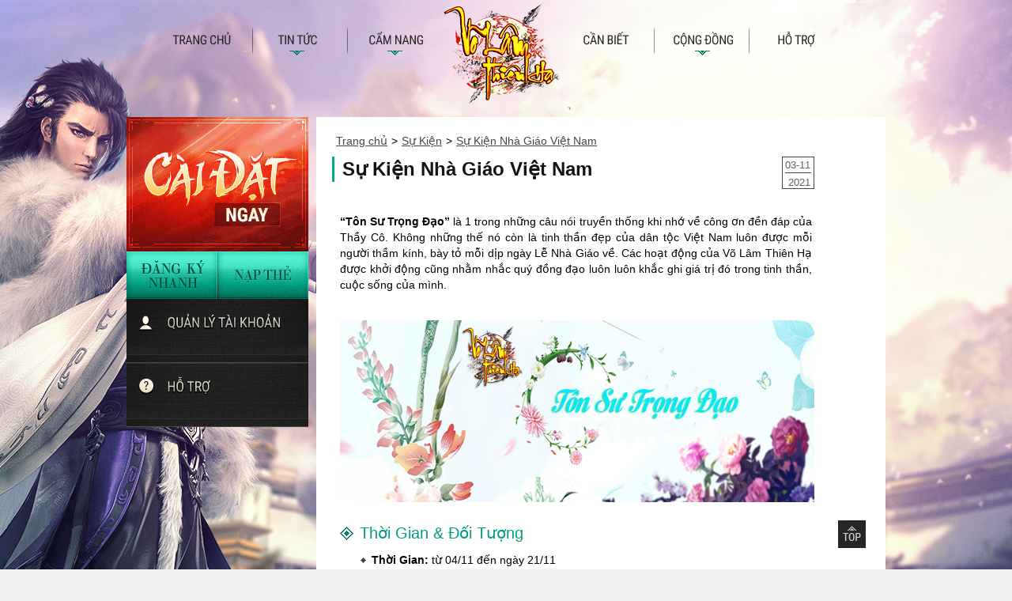

--- FILE ---
content_type: text/html; charset=UTF-8
request_url: https://home.volamthienha.com/su-kien-nha-giao-viet-nam-2.html
body_size: 8799
content:
<!doctype html><!--[if lt IE 7]>
<html class="no-js lt-ie9 lt-ie8 lt-ie7">
	<![endif]--><!--[if IE 7]>
	<html class="no-js lt-ie9 lt-ie8">
		<![endif]--><!--[if IE 8]>
		<html class="no-js lt-ie9 ie8 placeholderIE">
			<![endif]--><!--[if IE 9]>
			<html class="no-js lt-ie9 placeholderIE">
				<![endif]--><!--[if gt IE 9]><!-->
<html class="no-js">
	<!--<![endif]-->
	<head>
		<meta http-equiv="Content-Type" content="text/html" charset="UTF-8" />
		<title>Sự Kiện Nhà Giáo Việt Nam &#8211; volamthienha.com</title>
		<meta name="description" content="Võ Lâm Lậu phiên bản Tình Trong Thiên Hạ là bản Võ Lâm Truyền Kỳ Lậu tặng 1000xu, dễ cày xu&#8230;"/>
		<meta name="keywords" content="vo lam lau,võ lâm lậu,vo lam truyen ky,võ lâm truyền kỳ lậu,game private online,vo lam thien ha,  Sự Kiện Nhà Giáo Việt Nam" />
		<meta name="generator" content="WordPress 4.2.8" />
		<link rel="shortcut icon" href="https://img.zing.vn/products/wjx2/teaser/images/favicon.ico" />
		<link rel="stylesheet" media="screen" href="https://home.volamthienha.com/wp-content/themes/volamthienha/css/skin_subpage.css"><link rel="stylesheet" media="screen" href="https://home.volamthienha.com/wp-content/themes/volamthienha/css/social-styles-vr3.min.css">		<link rel="shortcut icon" href="https://img.zing.vn/products/wjx2/favicon.ico" />
		
		<!-- Facebook Pixel Code --> 
<script>
!function(f,b,e,v,n,t,s){if(f.fbq)return;n=f.fbq=function(){n.callMethod?
n.callMethod.apply(n,arguments):n.queue.push(arguments)};if(!f._fbq)f._fbq=n;
n.push=n;n.loaded=!0;n.version='2.0';n.queue=[];t=b.createElement(e);t.async=!0;
t.src=v;s=b.getElementsByTagName(e)[0];s.parentNode.insertBefore(t,s)}(window,
document,'script','https://connect.facebook.net/en_US/fbevents.js');

fbq('init', '1487645388177848');
fbq('track', "PageView");</script>
<noscript><img height="1" width="1" style="display:none"
src="https://www.facebook.com/tr?id=1487645388177848&ev=PageView&noscript=1"
/></noscript>
<!-- End Facebook Pixel Code -->
		
		<!-- Facebook Conversion Code for Võ Lâm Thiên Hạ (2017) -->
	<script>(function() {
	  var _fbq = window._fbq || (window._fbq = []);
	  if (!_fbq.loaded) {
		var fbds = document.createElement('script');
		fbds.async = true;
		fbds.src = 'https://connect.facebook.net/en_US/fbds.js';
		var s = document.getElementsByTagName('script')[0];
		s.parentNode.insertBefore(fbds, s);
		_fbq.loaded = true;
	  }
	})();
	window._fbq = window._fbq || [];
	window._fbq.push(['track', '6050044013127', {'value':'1.00','currency':'VND'}]);
	</script>
	<noscript><img height="1" width="1" alt="" style="display:none" src="https://www.facebook.com/tr?ev=6050044013127&amp;cd[value]=1.00&amp;cd[currency]=VND&amp;noscript=1" /></noscript>
		
		<!-- Facebook Conversion Code for Võ Lâm Thiên Hạ -->
		<script>(function() {
		  var _fbq = window._fbq || (window._fbq = []);
		  if (!_fbq.loaded) {
			var fbds = document.createElement('script');
			fbds.async = true;
			fbds.src = '//connect.facebook.net/en_US/fbds.js';
			var s = document.getElementsByTagName('script')[0];
			s.parentNode.insertBefore(fbds, s);
			_fbq.loaded = true;
		  }
		})();
		window._fbq = window._fbq || [];
		window._fbq.push(['track', '6032943311527', {'value':'0.00','currency':'VND'}]);
		</script>
		<noscript><img height="1" width="1" alt="" style="display:none" src="https://www.facebook.com/tr?ev=6032943311527&amp;cd[value]=0.00&amp;cd[currency]=VND&amp;noscript=1" /></noscript>
		<!--Start of Tawk.to Script-->
		<script type="text/javascript">
		var Tawk_API=Tawk_API||{}, Tawk_LoadStart=new Date();
		(function(){
		var s1=document.createElement("script"),s0=document.getElementsByTagName("script")[0];
		s1.async=true;
		s1.src='https://embed.tawk.to/56c3a2dcd14b0c381e40f747/default';
		s1.charset='UTF-8';
		s1.setAttribute('crossorigin','*');
		s0.parentNode.insertBefore(s1,s0);
		})();
		</script>
		<!--End of Tawk.to Script-->
		<script>
		  (function(i,s,o,g,r,a,m){i['GoogleAnalyticsObject']=r;i[r]=i[r]||function(){
		  (i[r].q=i[r].q||[]).push(arguments)},i[r].l=1*new Date();a=s.createElement(o),
		  m=s.getElementsByTagName(o)[0];a.async=1;a.src=g;m.parentNode.insertBefore(a,m)
		  })(window,document,'script','//www.google-analytics.com/analytics.js','ga');

		  ga('create', 'UA-55811564-2', 'auto');
		  ga('send', 'pageview');

		</script>
		
		<!--meta facebook config-->
		<meta property="og:title" content="Sự Kiện Nhà Giáo Việt Nam &#8211; Võ Lâm Thiên Hạ"/>
		<meta property="og:image" content=" http://home.volamthienha.com/wp-content/uploads/event/nhagiao/tonsutrongdao.png "/>		<meta property="og:site_name" content="Võ Lâm Truyền Kỳ 1 miễn phí đáng chơi nhất 2016"/>
		<meta property="og:description" content=""/>
		<!--meta facebook config-->
		
		<!--Start of facebook plugin Script-->
		<script>(function(d, s, id) {
		  var js, fjs = d.getElementsByTagName(s)[0];
		  if (d.getElementById(id)) return;
		  js = d.createElement(s); js.id = id;
		  js.src = "//connect.facebook.net/vi_VN/sdk.js#xfbml=1&version=v2.8&appId=331579350358010";
		  fjs.parentNode.insertBefore(js, fjs);
		}(document, 'script', 'facebook-jssdk'));</script>
		<!--End of facebook plugin Script-->
	</head>
	<body  id="subpage" class="Subpage">
		<div class="wrap-header">
			<div class="wrap-footer">
				<div id="header" class="wrapper">
					<div class="frm-navigate">
						<!--  NAVIGATION MENU AREA -->
						<ul class="nav-top">
							<li><a target="_self" href="https://home.volamthienha.com" class="sprite-home" title="Trang chủ">Trang chủ</a></li>
							<li>
								<a target="_self" href="https://home.volamthienha.com/chuyen-muc/tin-tuc" class="sprite-news" title="Tin tức">Tin tức</a>
								<ul class="subnav-top">
									<li><a target="_self" href="https://home.volamthienha.com/chuyen-muc/tin-tuc" title="Tin Tức">Tin Tức</a></li>
									<li><a target="_self" href="https://home.volamthienha.com/chuyen-muc/su-kien" title="Sự kiện">Sự kiện</a></li>
								</ul>
							</li>
							<li>
								<a target="_self" href="https://home.volamthienha.com/chuyen-muc/cam-nang" class="sprite-camnang" title="câm nang">câm nang</a>
								<ul class="subnav-top">
									<li><a target="_self" href="https://home.volamthienha.com/cam-nang-tan-thu-vo-lam-thien-ha.html" class="" title="Hướng dẫn tân thủ">Hướng dẫn tân thủ</a></li>
									<li><a target="_self" href="#" class="" title="Hệ Thống Ngũ Hành">Hệ Thống Ngũ Hành</a></li>
									<li><a target="_self" href="https://home.volamthienha.com/chuyen-muc/tinh-nang" class="" title="Tính năng">Tính năng</a></li>
									<li><a target="_self" href="#" class="" title="Môn phái">Môn phái</a></li>
								</ul>
							</li>
							<li><a target="_self" href="https://home.volamthienha.com" class="logo" title="Trở về Trang Chủ">Logo</a></li>
							<li>
								<a target="_self" href="#" class="sprite-canbiet" title="cần biết">cần biết</a>
								<ul class="subnav-top">
									<li><a target="_self" href="#" class="" title="Điều khoản sử dụng">Điều khoản sử dụng</a></li>
									<li><a target="_self" href="https://home.volamthienha.com/huong-dan-tai-cai-dat-vo-lam-thien-ha/" class="Cấu Hình & Cài đặt" title="Cấu hình &amp; cài đặt">Cấu hình & cài đặt</a></li>
								</ul>
							</li>
							<li>
								<a target="_self" href="https://www.facebook.com/gamevlth/" class="sprite-4rum" title="Cộng đồng">Cộng đồng</a>
								<ul class="subnav-top">
									<li><a target="_blank" href="https://www.facebook.com/gamevlth/" class="" title="Facebook">Facebook</a></li>
									<li><a target="_blank" href="https://forum.volamthienha.com" class="" title="Diễn đàn">Diễn đàn</a></li>
								</ul>
							</li>
							<li><a target="_blank" href="#" class="sprite-support" title="hỗ trợ">hỗ trợ</a></li>
						</ul>
											</div>
					<!-- <object style="position:fixed; top:120px; left:0; idne" width="1200" height="900"> <embed src="http://img.zing.vn/volamthuphi/images/landing-page/2015/02-quy-doi-tien-dong/swf/flash.swf" width="1200" height="900" quality="high" pluginspage="http://www.macromedia.com/go/getflashplayer" type="application/x-shockwave-flash" menu="false" wmode="transparent"></object>-->
				</div>
					<div id="main">		<div class="wrapper">			<div class="left-main">
	<!-- box dang ky, nap the, choi ngay -->
	<div class="box-feature">
		<a href="https://home.volamthienha.com/huong-dan-tai-cai-dat-vo-lam-thien-ha/" class="sprite-play TaiGame" title="Cài đặt ngay">Cài đặt ngay</a>
		<a href="https://id.volamthienha.com" target="_blank" class="sprite-regis" title="đăng ký nhanh" id="zme-registerwg">đăng ký nhanh</a>
		<a href="https://id.volamthienha.com" target="_blank" class="sprite-payment NapThe" title="nạp thẻ">nạp thẻ</a>
	</div>
	<!-- box menu left -->
	<ul class="left-nav">
		<li><a href="https://id.volamthienha.com" class="sprite-left-manage-acc" target="_blank" title="quản lí tài khoản">quản lí tài khoản</a></li>
		<li><a href="javascript:vgc_sh_chat_contact();_vcclient.trigger_show_boxchat();" class="sprite-left-support" target="_blank" title="hỗ trợ">Chat với hỗ trợ</a></li>
	</ul>
	
	<br>
	<br>
	<!-- box search -->
		
	<!-- box tinh nang hang ngay  -->
		<!-- box search -->
</div>			<div class="right-main">				<div class="bread">					<ul id="breadcrumbs" class="breadcrumb">					<li itemscope="" itemtype="http://data-vocabulary.org/Breadcrumb"><a href="https://home.volamthienha.com" title="Trang chủ" itemprop="url"><span itemprop="title">Trang chủ</span></a></li>                    <li itemscope="" itemtype="http://data-vocabulary.org/Breadcrumb">								<a href="https://home.volamthienha.com/chuyen-muc/su-kien" title="VSự Kiện"><span itemprop="title">Sự Kiện</span></a></li>					<li itemscope="" itemtype="http://data-vocabulary.org/Breadcrumb"><a href="#static" ><span itemprop="title">Sự Kiện Nhà Giáo Việt Nam</span></a></li>					</ul>					<h1 class="page-title small-page-title ">Sự Kiện Nhà Giáo Việt Nam</h1>				</div>				<!-- main content -->				<div id="content" class="static">															<p class="pub-time first">&nbsp;03-11 &nbsp; 2021</p>					<input type="hidden" id="pageType" value="detail-news">					<input type="hidden" class="captionShare" value="Sự Kiện Nhà Giáo Việt Nam">					<div class="pool-content">						<div class="StaticMain">							<div class="ContentBlock">								<p><strong>“Tôn Sư Trọng Đạo”</strong> là 1 trong những câu nói truyền thống khi nhớ về công ơn đền đáp của Thầy Cô. Không những thế nó còn là tinh thần đẹp của dân tộc Việt Nam luôn được mỗi người thầm kính, bày tỏ mỗi dịp ngày Lễ Nhà Giáo về. Các hoạt động của Võ Lâm Thiên Hạ được khởi động cũng nhằm nhắc quý đồng đạo luôn luôn khắc ghi giá trị đó trong tinh thần, cuộc sống của mình.</p>
<p><center><img class="aligncenter size-full wp-image-2742" src=" http://home.volamthienha.com/wp-content/uploads/event/nhagiao/tonsutrongdao.png " alt="hinhavata" width="600" height="230" /></center></p>
<h4>Thời Gian &amp; Đối Tượng</h4>
<ul class="Icon">
<li><strong>Thời Gian:</strong> từ 04/11 đến ngày 21/11</li>
<li><strong>Đối tượng: </strong>Tất cả nhân sĩ Võ Lâm Thiên Hạ có <strong>cấp độ từ 90 trở lên</strong></li>
</ul>
<h4>Nhiệm Vụ Hoạt Động Sự Kiện</h4>
<h5>Điều Kiện Tham Gia</h5>
<div style="margin-left: 15px;">
<ul class="Icon">
<li>Nhân vật trên cấp 100</li>
<li>Phí làm nhiệm vụ 1 vạn ngân lượng</li>
<li>Không tham gia quá 3 lần/ngày</li>
</ul>
</div>
<h5>Hướng Dẫn Làm Nhiệm Vụ Sự Kiện</h5>
<div style="margin-left: 30px;">Nhiệm vụ được tiếp nhận tại NPC Sự Kiện (200/201 Ba Lăng Huyện) gồm có 3 nhiệm vụ. Bạn sẽ nhận 1 nhiệm vụ ngẫu nhiên trong cách nhiệm vụ sau</div>
<ul class="Icon">
<li><strong>Nhiệm vụ dẫn đường</strong>
<ul class="Disc">
<li>Nhận nhiệm vụ xong, NPC sẽ xuất hiện trong thôn Ba Lăng Huyện (có thông báo tọa độ khi nhận nhiệm vụ)</li>
<li>Sau đó di chuyển tới 224/214 Ba Lăng Huyện và sau đó đối thoại với NPC Sự Kiện</li>
<li>Tiếp đó các bạn sẽ chuyển qua 1 bản đồ khác và di chuyển tới trung tâm Biện Kinh(215/193) để hoàn thành nhiệm vụ</li>
</ul>
</li>
<li><strong>Nhiệm vụ tiêu diệt NPC</strong>
<ul class="Disc">
<li>Đối thoại với NPC và nhận nhiệm vụ sẽ nhận được thông báo tới Bến Tàu Ba Lăng Huyện (222/199)</li>
<li>Khi đến đó các hạ chỉ cần đánh 5 NPC là hoàn thành.</li>
<li>Và đánh đủ sẽ được di chuyển sang 1 bản đồ khác và chạy về Biện Kinh (215/193) để nhận phần thưởng</li>
</ul>
</li>
<li><strong>Đối thoại NPC</strong>
<ul class="Disc">
<li>Nhiệm vụ đối thoại NPC: sau khi các bạn nhận nhiệm vụ sẽ có tọa độ [ 203/208 ]</li>
<li>Sau đó di chuyển tiếp toạ độ [ 223/198 ]</li>
<li>Kế tiếp là toạ độ [ 222/209 ]</li>
<li>Toạ độ tiếp theo phải di chuyển [211/222]</li>
<li>Khi đối thoại xong, NPC sẽ kêu bạn di chuyển tới tọa độ khác để đối thoại tiếp</li>
<li>Cuối cùng, đối thoại xong các bạn sẽ được di chuyển tới Biện Kinh và chạy tới Biện Kinh (215/193) để nhận phần thưởng</li>
</ul>
</li>
</ul>
<h5>Phần Thưởng</h5>
<ul class="Icon" style="margin-left: 60px;">
<li>Kinh nghiệm</li>
<li>Vật phẩm sự kiện</li>
<li>Ngẫu nhiên vé số may mắn</li>
</ul>
<h4>Công Thức Ghép Vật Phẩm</h4>
<ul class="Icon">
<li>
<div>Chứ Nhất + Chữ Tự + Chữ Vi = Túi Đồng </div>
</li>
<li>
<div>Chứ Nhất + Chữ Tự + Chữ Vi + Chữ Sư = Túi Bạc</div>
</li>
<li>
<div>Chứ Nhất + Chữ Tự + Chữ Vi + Chữ Bán = Túi Vàng</div>
</li>
</ul>
<h4>NPC &amp; Vật Phẩm Liên Quan</h4>
<h5>NPC liên quan</h5>
<table style="height: 214px;" width="525">
<thead>
<tr>
<th style="width: 200px;"><strong>Hình Ảnh</strong></th>
<th><strong>Ghi Chú</strong></th>
</tr>
</thead>
<tbody>
<tr>
<td style="text-align: center; vertical-align: middle; background-color: #ffffff;"><img class="aligncenter size-full wp-image-603" src="https://home.volamthienha.com/wp-content/uploads/event/nhagiao/e9.png" alt="sukien" width="160" height="190" /></td>
<td style="background-color: #ffffff;">
<ul class="Icon">
<li><strong>Vị Trí:</strong>
<ul class="Disc">
<li>Ba Lăng Huyện</li>
<li>Biện Kinh</li>
</ul>
</li>
<li><strong>Chức Năng</strong></li>
<ul class="Disc">
<li>Xếp chồng tự động</li>
<li>Ghép Vật Phẩm</li>
</ul>
</ul>
</td>
</tr>
</tbody>
</table>
<h5>Vật phẩm liên quan</h5>
<table style="height: 536px;" width="525">
<thead>
<tr>
<th style="width: 150px; vertical-align: middle;"><strong>Hình Ảnh</strong></th>
<th style="vertical-align: middle;"><strong>Ghi Chú</strong></th>
</tr>
</thead>
<tbody>
<tr style="width: 100px;">
<td style="text-align: center; vertical-align: middle;"><img class="alignnone size-full wp-image-528" src="https://home.volamthienha.com/wp-content/uploads/event/nhagiao/e0.png" alt="sukien" width="40" height="40" /><br />
Hộp vật phẩm</td>
<td>
<ul class="Icon">
<li><strong>Nguồn gốc:</strong> Luyện công ở bản đồ 90 trở lên có cơ hội nhận được.</li>
<li><strong>Tính chất</strong>: Xếp chồng 50 cái/ô. Được giao dịch, bày bán. Bán cửa hàng giá 0 lượng.</li>
<li><strong>Công dụng:</strong> Chuột phải nhận ngẩu nhiên các loại vật phẩm có thuộc tính khác nhau.</li>
</ul>
</td>
</tr>
<tr style="width: 100px;">
<td style="text-align: center; vertical-align: middle;"><img class="alignnone size-full wp-image-536" src="https://home.volamthienha.com/wp-content/uploads/event/nhagiao/e1.png" alt="sukien" width="40" height="40" /><br />
Nguyên liệu 1</td>
<td rowspan="3">
<ul class="Icon">
<li><strong>Nguồn góc:</strong> Sử dụng <strong>Nguyên Liệu</strong></li>
<li><strong>Tính chất</strong>: Xếp chồng 50 cái/ô. Được giao dịch, bày bán. Bán cửa hàng giá 0 lượng.</li>
<li><strong>Công Dụng:</strong> nguyên liệu để ghép Vật Phẩm Sự Kiện</li>
</ul>
</td>
</tr>
<tr style="width: 100px;">
<td style="text-align: center; vertical-align: middle;"><img class="alignnone size-full wp-image-534" src="https://home.volamthienha.com/wp-content/uploads/event/nhagiao/e2.png" alt="sukien" width="40" height="40" /><br />
Nguyên liệu 2</td>
</tr>
<tr style="width: 100px;">
<td style="text-align: center; vertical-align: middle;"><img class="alignnone size-full wp-image-533" src="https://home.volamthienha.com/wp-content/uploads/event/nhagiao/e3.png" alt="sukien" width="40" height="40" /><br />
Nguyên liệu 3</td>
</tr>
<tr style="width: 100px;">
<td style="text-align: center; vertical-align: middle;"><img class="alignnone size-full wp-image-532" src="https://home.volamthienha.com/wp-content/uploads/event/nhagiao/e4.png" alt="sukien" width="40" height="40" /><br />
Nguyên liệu 4</td>
<td>
<ul class="Icon">
<li><strong>Nguồn góc:</strong> Sử dụng <strong>Nguyên Liệu</strong> hoặc <span style="color: #000080;"><strong>Tham gia hoạt động</strong></span></li>
<li><strong>Tính chất</strong>: Xếp chồng 50 cái/ô. Được giao dịch, bày bán. Bán cửa hàng giá 0 lượng.</li>
<li><strong>Công Dụng:</strong> Nguyên liệu để ghép Vật Phẩm</li>
</ul>
</td>
</tr>
<tr style="width: 100px;">
<td style="text-align: center;"><img class="alignnone size-full wp-image-535" src="https://home.volamthienha.com/wp-content/uploads/event/nhagiao/e5.png" alt="sukien" width="40" height="40" /><br />
Nguyên liệu 5</p>
<td>
<ul class="Icon">
<li> <strong>Nguồn góc:</strong>
<ul class="Disc">
<li>Tham gia hoạt động</li>
<li>Sử dụng <strong>Nguyên Liệu</strong></li>
<li>Đổi tại NPC 1x tiền đồng</li>
</ul>
</li>
<li><strong>Tính chất</strong>: Xếp chồng 50 cái/ô. Được giao dịch, bày bán. Bán cửa hàng giá 0 lượng.</li>
<li><strong>Công Dụng:</strong> Nguyên liệu để ghép vật phẩm</li>
</ul>
</td>
</tr>
<tr style="width: 100px;">
<td style="text-align: center; vertical-align: middle;"><img class="aligncenter size-full wp-image-497" src="https://home.volamthienha.com/wp-content/uploads/event/nhagiao/e6.png" alt="sukien" width="40" height="40" /><br />
Event Loại 1</td>
<td rowspan="3">
<ul class="Icon">
<li> <strong>Nguồn góc:</strong> Ghép từ NPC Sự Kiện</li>
<li><strong>Tính chất</strong>: Xếp chồng 50 cái/ô. Được giao dịch, bày bán. Bán cửa hàng giá 0 lượng.</li>
<li><strong>Công Dụng:</strong> Sử dụng nhận được kinh nghiệm và vật phẩm thưởng, xem tại mục <strong>Phần Thưởng </strong></li>
</ul>
</td>
</tr>
<tr style="width: 100px;">
<td style="text-align: center; vertical-align: middle;"><img class="aligncenter wp-image-496 size-full" src="https://home.volamthienha.com/wp-content/uploads/event/nhagiao/e7.png" alt="sukien" width="40" height="40" /><br />
Event Loại 2</td>
</tr>
<tr style="width: 100px;">
<td style="text-align: center; vertical-align: middle;"><img class="aligncenter size-full wp-image-499" src="https://home.volamthienha.com/wp-content/uploads/event/nhagiao/e8.png" alt="sukien" width="40" height="40" /><br />
Event Loại 3</td>
</tr>
</tbody>
</table>
<h4>Thu Thập Nguyên Liệu</h4>
<ul class="Icon">
<li><strong>Nguyên liệu 4 	 &amp; Nguyên liệu 5</strong> có được từ hoạt động là khóa và khi ghép thành vật phẩm cũng sẽ khóa theo, <strong>nguyên liệu</strong> kiếm được từ hoạt động sẽ không bị khóa.</li>
<li>Khi dùng 350 lần <strong>Event 2</strong> sẽ không nhận được nguyên liệu từ hoạt động</li>
<li>Khi dùng 300 lần <strong>Event 3</strong> sẽ không nhận được nguyên liệu từ hoạt động</li>
<li>Mỗi máy chủ có giá thành Ngân Lượng ghép vật phẩm khác nhau</li>
</ul>
<table class="aligncenter size-full wp-image-733" style="height: 491px;" width="600">
<thead>
<tr>
<th style="vertical-align: middle;" rowspan="2"><strong>Hoạt Động</strong></th>
<th style="vertical-align: middle;" rowspan="2">Điều Kiện</th>
<th style="vertical-align: middle;" rowspan="2"><strong>Hộp Vật Phẩm</strong></th>
<th style="vertical-align: middle;"><strong>Nguyên liệu 4</strong></th>
<th style="vertical-align: middle;"><strong>Nguyên liệu 5</strong></th>
</tr>
</thead>
<tbody>
<tr>
<td>Boss Tiểu và Đại</td>
<td style="text-align: center;"> tiêu diệt</td>
<td style="text-align: center;"> ngẩu nhiên</td>
<td style="text-align: center;">Ngẩu Nhiên</td>
<td style="text-align: center;"></td>
</tr>
<tr>
<td>Tống Kim</td>
<td style="text-align: center;"> &gt; 1000 tích lủy</td>
<td style="text-align: center;">20</td>
<td style="text-align: center;">5</td>
<td style="text-align: center;">1</td>
</tr>
<tr>
<td>Nhiếp Thí Trần</td>
<td style="text-align: center;">Hoàn thành 10 Lần</td>
<td style="text-align: center;">15</td>
<td style="text-align: center;">2</td>
<td style="text-align: center;">1</td>
</tr>
<tr>
<td>Vượt Ải</td>
<td style="text-align: center;">Hoàn Thành</td>
<td style="text-align: center;">10</td>
<td style="text-align: center;">3</td>
<td style="text-align: center;">1</td>
</tr>
<tr>
<td>Dã Tẩu</td>
<td style="text-align: center;">Hoàn thành 30 Lần</td>
<td style="text-align: center;">15</td>
<td style="text-align: center;">3</td>
<td style="text-align: center;">3</td>
</tr>
<tr>
<td>Phong Lăng Độ</td>
<td style="text-align: center;">Hoàn Thành</td>
<td style="text-align: center;">7</td>
<td style="text-align: center;">2</td>
<td style="text-align: center;">0</td>
</tr>
<tr>
<td>Thiên Bảo Khố</td>
<td style="text-align: center;">Hoàn Thành</td>
<td style="text-align: center;">5</td>
<td style="text-align: center;">1</td>
<td style="text-align: center;">0</td>
</tr>
<tr>
<td>Huyền, Tử Chân Đơn</td>
<td style="text-align: center;">Sử dụng</td>
<td style="text-align: center;">0</td>
<td style="text-align: center;">0</td>
<td style="text-align: center;">1</td>
</tr>
</tbody>
</table>
<h4>Kinh Nghiệm, Giới Hạn &amp; Phần Thưởng</h4>
<table style="height: 122px;" width="525">
<thead>
<tr>
<th style="vertical-align: middle;"><strong>Vật Phẩm </strong></th>
<th style="vertical-align: middle;"><strong>Giới hạn sử dụng</strong></th>
<th style="vertical-align: middle;"><strong>Kinh nghiệm</strong></th>
<th style="vertical-align: middle;"><strong>Vật Phẩm</strong></th>
</tr>
</thead>
<tbody>
<tr>
<td style="text-align: center;"><img class="alignnone size-full wp-image-497" src="https://home.volamthienha.com/wp-content/uploads/event/nhagiao/e6.png" alt="sukien" width="26" height="26" /><br />
						<strong>Event 1</strong> 	</td>
<td style="text-align: center;"><strong>400  lần</strong>/nhân vật</td>
<td style="text-align: center;"> <em>Tìm Hiểu</em></td>
<td style="text-align: center;"></td>
</tr>
<tr>
<td style="text-align: center;"><img class="alignnone size-full wp-image-496" src="https://home.volamthienha.com/wp-content/uploads/event/nhagiao/e7.png" alt="sukien" width="26" height="26" /><br />
						<strong>Event 2</strong> 	</td>
<td style="text-align: center;"><strong>350 lần</strong>/nhân vật</td>
<td style="text-align: center;"> <em>Tìm Hiểu</em></td>
<td style="text-align: center;"> <em>Ngẫu nhiên nhận được vật phẩm</em></td>
</tr>
<tr>
<td style="text-align: center;"><img class="alignnone wp-image-499 size-full" src="https://home.volamthienha.com/wp-content/uploads/event/nhagiao/e8.png" alt="sukien" width="26" height="26" /><br />
						<strong>Event 3</strong> 	</td>
<td style="text-align: center;"><strong>300 lần</strong>/nhân vật</td>
<td style="text-align: center;"> <em>Tìm Hiểu</em></td>
<td style="text-align: center;"> <em>Ngẫu nhiên nhận được vật phẩm</em></td>
</tr>
</tbody>
</table>
<h4>Vật Phẩm Thưởng Khi Sử Dụng</h4>
<table style="height: 302px;" width="525">
<thead>
<tr>
<th colspan="2"><strong>Vật Phẩm </strong></th>
</tr>
<tr>
<th><strong>Event Loại 2</strong></th>
<th><strong>Event Loại 3</strong></th>
</tr>
</thead>
<tbody>
<tr>
<td style="text-align: center;">Phúc Duyên (Tiểu, Trung)</td>
<td style="text-align: center;">Phúc Duyên (Tiểu, Trung, Đại)</td>
</tr>
<tr>
<td style="text-align: center;">Bạch Cầu Hoàn (ủy thác, 90, 120)</td>
<td style="text-align: center;"> Bạch Cầu Hoàn (ủy thác, 90, 120)</td>
</tr>
<tr>
<td style="text-align: center;">Tống Kim(Chiến cổ, Rương Bạc)</td>
<td style="text-align: center;">Thổ Địa Phù</td>
</tr>
<tr>
<td style="text-align: center;"> Tiên Thảo Lộ</td>
<td style="text-align: center;"> Thần Hành Phù</td>
</tr>
<tr>
<td style="text-align: center;"> Điểm Vinh Dự</td>
<td style="text-align: center;">Tẩy Tủy Kinh</td>
</tr>
<tr>
<td style="text-align: center;">Thiết La Hán</td>
<td style="text-align: center;">Tiên Thảo Lộ</td>
</tr>
<tr>
<td style="text-align: center;"> Xá Lợi Tam Kinh</td>
<td style="text-align: center;"> Tiên Thảo Lộ Đặc Biệt</td>
</tr>
<tr>
<td style="text-align: center;"> Rương May Mắn (Thiết, Vàng)</td>
<td style="text-align: center;"> Xá Lợi Tam Kinh</td>
</tr>
<tr>
<td style="text-align: center;">Mảnh Phi Phong</td>
<td style="text-align: center;">Bí Kíp Tuyệt Học &#8211; 150</td>
</tr>
<tr>
<td style="text-align: center;">Mảnh Ấn</td>
<td style="text-align: center;">Rương Thiết</td>
</tr>
<tr>
<td style="text-align: center;">Thủy Tinh (Tử, Lam, Lục)</td>
<td style="text-align: center;">Rương  Vàng</td>
</tr>
<tr>
<td style="text-align: center;">Tinh Hông Bảo Thạch</td>
<td style="text-align: center;">Mảnh Ấn Ngũ Hành</td>
</tr>
<tr>
<td style="text-align: center;">Thạch Thanh Câu, Vân Lộc</td>
<td style="text-align: center;">Mảnh Nhẫn Vô Danh</td>
</tr>
<tr>
<td style="text-align: center;">Thương Lang Thạch</td>
<td style="text-align: center;">Mảnh Ấn</td>
</tr>
<tr>
<td style="text-align: center;">Huyền Tinh (1,2,3&#8230;.7)</td>
<td style="text-align: center;">Mảnh Mặt Nạ 150</td>
</tr>
<tr>
<td style="text-align: center;">Mảnh Tử Mãng</td>
<td style="text-align: center;">Sát Thủ Giản</td>
</tr>
<tr>
<td style="text-align: center;">Kinh Nghiệm (1-5 triệu)</td>
<td style="text-align: center;">Thạch Vân Lộc, Thương Lan, Huyền Viên</td>
</tr>
<tr>
<td style="text-align: center;"></td>
<td style="text-align: center;">Mảnh Tử Mãng</td>
</tr>
<tr>
<td style="text-align: center;"></td>
<td style="text-align: center;">Mảnh Kim Ô</td>
</tr>
<tr>
<td style="text-align: center;"></td>
<td style="text-align: center;">Mảnh Bạch Hổ(XL) </td>
</tr>
<tr>
<td style="text-align: center;"></td>
<td style="text-align: center;">Mảnh Xích Lân (KO,Tr.S,BH)</td>
</tr>
<tr>
<td style="text-align: center;"></td>
<td style="text-align: center;">Mảnh Minh Phượng<br />
				(HS)					</td>
</tr>
<tr>
<td style="text-align: center;"></td>
<td style="text-align: center;">Huyền Tinh 3-6</td>
</tr>
<tr>
<td style="text-align: center;"></td>
<td style="text-align: center;">Hồng Ảnh Thẩm Viên</td>
</tr>
<tr>
<td style="text-align: center;"></td>
<td style="text-align: center;">Hồng Ảnh Kiếm Bài</td>
</tr>
<tr>
<td style="text-align: center;"></td>
<td style="text-align: center;">Hồng Ảnh Mục Túc</td>
</tr>
<tr>
<td style="text-align: center;"></td>
<td style="text-align: center;">Hồng Ảnh Tụ Chiêu</td>
</tr>
<tr>
<td style="text-align: center;"></td>
<td style="text-align: center;">Mãnh Trang Bị Thương Lang</td>
</tr>
<tr>
<td style="text-align: center;"></td>
<td style="text-align: center;">Mãnh Trang Bị Huyền Viên</td>
</tr>
<tr>
<td style="text-align: center;"></td>
<td style="text-align: center;">Mặt Nạ Hằng Nga Tiên Tử</td>
</tr>
<tr>
<td style="text-align: center;"></td>
<td style="text-align: center;">Thiên Sơn Tuyết Liên</td>
</tr>
<tr>
<td style="text-align: center;"></td>
<td style="text-align: center;">Kinh nghiệm 2,4,6,8,10 triệu</td>
</tr>
<tr>
<td style="text-align: center;"></td>
<td style="text-align: center;">Gia hạn Thổ Địa Phù</td>
</tr>
<tr>
<td style="text-align: center;"></td>
<td style="text-align: center;">Gia hạn Thần Hành Phù</td>
</tr>
<tr>
<td style="text-align: center;"></td>
<td style="text-align: center;">Gia hạn Túi Dược Phẩm</td>
</tr>
<tr>
<td style="text-align: center;"></td>
<td style="text-align: center;">Gia hạn trang bị Phi Phong</td>
</tr>
<tr>
<td style="text-align: center;"></td>
<td style="text-align: center;">Gia hạn trang bị Ấn</td>
</tr>
<tr>
<td style="text-align: center;"></td>
<td style="text-align: center;">Gia hạn Thần Mã</td>
</tr>
<tr>
<td style="text-align: center;"></td>
<td style="text-align: center;">Kim Nguyên Bảo</td>
</tr>
<tr>
<td style="text-align: center;"></td>
<td style="text-align: center;">Bảo Rương Thần Mã</td>
</tr>
<tr>
<td style="text-align: center;"></td>
<td style="text-align: center;">Thần Mã Xích Lang</td>
</tr>
<tr>
<td style="text-align: center;"></td>
<td style="text-align: center;">Thần Mã Phiên Vũ</td>
</tr>
<tr>
<td style="text-align: center;"></td>
<td style="text-align: center;">Giới Chỉ Càn Khôn</td>
</tr>
<tr>
<td style="text-align: center;"></td>
<td style="text-align: center;">Mật Lệnh Nhân Vật</td>
</tr>
<tr>
<td style="text-align: center;"></td>
<td style="text-align: center;">Thái Sơn Môn Quang</td>
</tr>
<tr>
<td style="text-align: center;"></td>
<td style="text-align: center;">Cửu Chuyển Hoàn Châu</td>
</tr>
</tbody>
</table>
<h4>Các mốc vật phẩm và nhận ngẫu nhiên</h4>
<ul class="Icon">
<li><strong>Mốc nhận vật phẩm sự kiện loại 2 (100-250-350)</strong></li>
<ul class="Disc">
<li>Kinh nghiệm
<li>
<li>Ngân Lượng
<li>
<li>Bảo Rương Hồng Ảnh
<li>
<li>Kim Nguyên Bảo
<li>
<li>Nhất Sắc Tinh Thạch
<li>
<li>Mặt Nạ Kĩ Năng
<li>
<li>Tiên Thảo Lộ
<li>
				</ul>
<li><strong>Mốc nhận vật phẩm sự kiện loại 3 (100-150-200-250-300)</strong></li>
<ul class="Disc">
<li>Kinh nghiệm
<li>
<li>Ngân Lượng
<li>
<li>Bảo Rương Hồng Ảnh
<li>
<li>Bảo Rương Hắc Thần
<li>
<li>Bảo Rương Thần Mã
<li>
<li>Ngoại Trang Trang Bị
<li>
<li>Tứ Sắc Tinh Thạch
<li>
<li>Ngũ Sắc Tinh Thạch
<li>
<li>Nhất Sắc Tinh Thạch
<li>
<li>Đại Ngọc Ấn
<li>
<li>Tiên Thảo Lộ
<li>
<li>Ngũ Sắc Đơn
<li>
				</ul>
</ul>
<h4>Các mốc vật phẩm và nhận ngẫu nhiên ( máy chủ Xanh )</h4>
<ul class="Icon">
<li><strong>..</strong></li>
<ul class="Disc">
<li>..
<li>
				</ul>
</ul>
							</div>						</div>					</div>					<div class="block-cmt">						<div class="plugin-social-block-p">							<div id="popup-social-sub">								<div class="block-social">									<div class="share-block-social">										<span class="title">Bạn có thích nội dung bài viết này ?</span>									</div>									<div class="like-block-social">										<div class="group-facebook"><div class="fb-like" data-href="http://home.volamthienha.com/su-kien-nha-giao-viet-nam-2.html" data-layout="button_count" data-action="like" data-size="small" data-show-faces="true" data-share="true"></div>											<!--<div title="Send" class="btn-fb-send-social">												<div class="pluginButtonImage"><span class="pluginButtonIcon img sp_plugin-button sx_plugin-button_favblue"></span></div><span class="pluginButtonLabel">Send</span></div>											<div class="btn-fb-share-social" title="Share">												<div class="pluginButtonImage">													<span class="pluginButtonIcon img sp_plugin-button sx_plugin-button_favblue"></span>												</div>												<span class="pluginButtonLabel">Share</span>											</div>											<div class="number-social-fb">												<p>50</p>											</div>											<div class="btn-custom-like">												<iframe width="120" height="30" src="//mainsite.360game.vn/like/?url=http://kt2.com.vn/tin-tuc/tin-tuc/he-thong-ky-nang-cap-110-doi-thoi-gian-mo-den-07-2015.html&amp;type=subpage" frameborder="0" scrolling="no" allowtransparency="true" style="overflow:hidden;"></iframe>											</div>-->										</div>									</div>								</div>							</div>						</div>						<div class="fb-comments" data-href="http://home.volamthienha.com/su-kien-nha-giao-viet-nam-2.html" data-numposts="10"></div>						<a href="javascript:;" class="btn-view-load" title="Đọc tiếp tin khác" style="display: none;">Đọc tiếp tin khác</a>													  					</div>										<a href="#header" class="btn-top-page" title="Lên trang đầu" style="position: fixed; top: 460px; left: 1094.5px;">Lên trang đầu</a>				</div>				<!-- main content -->			</div>		</div>	</div>				<div id="footer">
					<div class="wrapper">
						<!-- box character -->
												<!-- box info footer -->
						<div class="info-company">
							<a class="VNG" href="#" title="VNG" target="_blank">VNG - Tuyen dung 2013</a><a class="KingSoft" href="#" title="KingSoft" target="_blank">KingSoft</a>
							<p>
								Bản quyền trò chơi thuộc công ty Kingsoft. Công ty Cổ phần VNG phân phối độc quyền tại Việt Nam.
								<br>
								Lưu ý đây không phải là bản chính thức căn nhắc khi tham gia
							</p>
							<!-- <script id="_wauk4w">var _wau = _wau || []; _wau.push(["small", "crzreavkn9e3", "k4w"]);
							(function() {var s=document.createElement("script"); s.async=true;
							s.src="http://widgets.amung.us/small.js";
							document.getElementsByTagName("head")[0].appendChild(s);
							})();</script> -->
						</div>
					</div>
				</div>
			</div>
		</div>
		<script type="text/javascript" src="https://home.volamthienha.com/wp-content/themes/volamthienha/js/skin_subpage.js"></script>
	
	
	<!-- Load Facebook SDK for JavaScript -->
      <div id="fb-root"></div>
      <script>
        window.fbAsyncInit = function() {
          FB.init({
            xfbml            : true,
            version          : 'v6.0'
          });
        };

        (function(d, s, id) {
        var js, fjs = d.getElementsByTagName(s)[0];
        if (d.getElementById(id)) return;
        js = d.createElement(s); js.id = id;
        js.src = 'https://connect.facebook.net/vi_VN/sdk/xfbml.customerchat.js';
        fjs.parentNode.insertBefore(js, fjs);
      }(document, 'script', 'facebook-jssdk'));</script>

      <!-- Your customer chat code -->
      <div class="fb-customerchat"
        attribution=setup_tool
        page_id="100385408209341"
  theme_color="#fa3c4c"
  logged_in_greeting="Chào bạn, bạn muốn hỏi gì ?"
  logged_out_greeting="Chào bạn, bạn muốn hỏi gì ?">
      </div>
	
	
	
	
	</body>
</html>

--- FILE ---
content_type: text/css
request_url: https://home.volamthienha.com/wp-content/themes/volamthienha/css/skin_subpage.css
body_size: 9738
content:
.fancybox-wrap,.fancybox-skin,.fancybox-outer,.fancybox-inner,.fancybox-image,.fancybox-wrap iframe,.fancybox-wrap object,.fancybox-nav,.fancybox-nav span,.fancybox-tmp{	border: 0;	margin: 0;	outline: 0;	padding: 0;	vertical-align: top;}.fancybox-wrap{	left: 0;	position: absolute;	top: 0;	z-index: 8020;}.fancybox-skin{	background: #f9f9f9;	border-radius: 4px;	color: #444;	moz-border-radius: 4px;	position: relative;	text-shadow: none;	webkit-border-radius: 4px;}.fancybox-opened{	z-index: 99999;}.fancybox-opened .fancybox-skin{	box-shadow: 0 10px 25px rgba(0,0,0,0.5);	moz-box-shadow: 0 10px 25px rgba(0,0,0,0.5);	webkit-box-shadow: 0 10px 25px rgba(0,0,0,0.5);}.fancybox-outer,.fancybox-inner{	position: relative;}.fancybox-inner{	overflow: hidden;}.fancybox-type-iframe .fancybox-inner{	webkit-overflow-scrolling: touch;}.fancybox-error{	color: #444;	font: 14px/20px "Helvetica Neue",Helvetica,Arial,sans-serif;	margin: 0;	padding: 15px;	white-space: nowrap;}.fancybox-image,.fancybox-iframe{	display: block;	height: 100%;	width: 100%;}.fancybox-image{	max-height: 100%;	max-width: 100%;}#fancybox-loading,.fancybox-close,.fancybox-prev span,.fancybox-next span{	background-image: url('http://img.zing.vn/products/vendor/fancybox/fancybox_sprite.png');}#fancybox-loading{	background-position: 0 -108px;	cursor: pointer;	left: 50%;	margin-left: -22px;	margin-top: -22px;	opacity: .8;	position: fixed;	top: 50%;	z-index: 8060;}#fancybox-loading div{	background: url('http://img.zing.vn/products/vendor/fancybox/fancybox_loading.gif') center center no-repeat;	height: 44px;	width: 44px;}.fancybox-close{	cursor: pointer;	height: 36px;	position: absolute;	right: -18px;	top: -18px;	width: 36px;	z-index: 8040;}.fancybox-nav{	background: transparent url('http://img.zing.vn/products/vendor/fancybox/blank.gif');	cursor: pointer;	height: 100%;	position: absolute;	text-decoration: none;	top: 0;	webkit-tap-highlight-color: rgba(0,0,0,0);	width: 40%;	z-index: 8040;}.fancybox-prev{	left: 0;}.fancybox-next{	right: 0;}.fancybox-nav span{	cursor: pointer;	height: 34px;	margin-top: -18px;	position: absolute;	top: 50%;	visibility: hidden;	width: 36px;	z-index: 8040;}.fancybox-prev span{	background-position: 0 -36px;	left: 10px;}.fancybox-next span{	background-position: 0 -72px;	right: 10px;}.fancybox-nav:hover span{	visibility: visible;}.fancybox-tmp{	left: -99999px;	max-height: 99999px;	max-width: 99999px;	overflow: visible!important;	position: absolute;	top: -99999px;	visibility: hidden;}.fancybox-lock{	overflow: hidden!important;	width: auto;}.fancybox-lock body{	overflow: hidden!important;}.fancybox-lock-test{	overflow-y: hidden!important;}.fancybox-overlay{	background: url('http://img.zing.vn/products/vendor/fancybox/fancybox_overlay.png');	display: none;	left: 0;	overflow: hidden;	position: absolute;	top: 0;	z-index: 8010;}.fancybox-overlay-fixed{	bottom: 0;	position: fixed;	right: 0;}.fancybox-lock .fancybox-overlay{	overflow: auto;	overflow-y: scroll;}.fancybox-title{	font: normal 15px/20px "Helvetica Neue",Helvetica,Arial,sans-serif;	padding: 0 10px;	position: relative;	text-shadow: none;	visibility: hidden;	z-index: 8050;}.fancybox-title a{	font-size: 15px;	padding: 0 10px;}.fancybox-opened .fancybox-title{	visibility: visible;}.fancybox-title-float-wrap{	bottom: 0;	margin-bottom: -35px;	position: absolute;	right: 50%;	text-align: center;	z-index: 8050;}.fancybox-title-float-wrap .child{	background: rgba(0,0,0,0.8);	background: transparent;	border-radius: 15px;	color: #FFF;	display: inline-block;	font-weight: bold;	line-height: 24px;	margin-right: -100%;	moz-border-radius: 15px;	padding: 2px 20px;	text-shadow: 0 1px 2px #222;	webkit-border-radius: 15px;	white-space: nowrap;}.fancybox-title-outside-wrap{	color: #fff;	margin-top: 10px;	position: relative;}.fancybox-title-inside-wrap{	padding-top: 10px;}.fancybox-title-over-wrap{	background: #000;	background: rgba(0,0,0,.8);	bottom: 0;	color: #fff;	left: 0;	padding: 10px;	position: absolute;}h3.Title{	display: none;}@media only screen and (-webkit-min-device-pixel-ratio:1.5),only screen and (min--moz-device-pixel-ratio:1.5),only screen and (min-device-pixel-ratio:1.5){	#fancybox-loading,.fancybox-close,.fancybox-prev span,.fancybox-next span	{		background-image: url('http://img.zing.vn/products/vendor/fancybox/fancybox_sprite@2x.png');		background-size: 44px 152px;	}	#fancybox-loading div	{		background-image: url('http://img.zing.vn/products/vendor/fancybox/fancybox_loading@2x.gif');		background-size: 24px 24px;	}}#fancybox-thumbs{	left: 0;	overflow: hidden;	position: fixed;	width: 100%;	z-index: 8050;}#fancybox-thumbs.bottom{	bottom: 2px;}#fancybox-thumbs.top{	top: 2px;}#fancybox-thumbs ul{	list-style: none;	margin: 0;	padding: 0;	position: relative;}#fancybox-thumbs ul li{	float: left;	opacity: .5;	padding: 1px;}#fancybox-thumbs ul li.active{	border: 1px solid #fff;	opacity: .75;	padding: 0;}#fancybox-thumbs ul li:hover{	opacity: 1;}#fancybox-thumbs ul li a{	background: #111;	border: 1px solid #222;	display: block;	outline: 0;	overflow: hidden;	position: relative;}#fancybox-thumbs ul li img{	border: 0;	display: block;	max-width: none;	padding: 0;	position: relative;}html,body,div,span,applet,object,iframe,h1,h2,h3,h4,h5,h6,p,blockquote,pre,a,abbr,acronym,address,big,cite,code,del,dfn,em,img,ins,kbd,q,s,samp,small,strike,sub,sup,tt,var,b,u,i,center,dl,dt,dd,ol,ul,li,fieldset,form,label,legend,table,caption,tbody,tfoot,thead,tr,th,td,article,aside,canvas,details,embed,figure,figcaption,footer,header,hgroup,menu,nav,output,ruby,section,summary,time,mark,audio,video{	border: 0;	font: inherit;	font-size: 100%;	margin: 0;	padding: 0;	vertical-align: baseline;}article,aside,details,figcaption,figure,footer,header,hgroup,menu,nav,section{	display: block;}body{	line-height: 1;}ol,ul{	list-style: none;}blockquote,q{	quotes: none;}blockquote:before,blockquote:after,q:before,q:after{	content: '';	content: none;}table{	border-collapse: collapse;	border-spacing: 0;}.ico-act-tab{	background: url("images/icon-tab-hv.png") no-repeat scroll 0 center;	display: none;	height: 6px;	left: 50%;	margin-left: -9.5px;	position: absolute;	width: 19px;}.active .ico-act-tab{	display: block;}.off,.off a{	cursor: default;}.sprite-4rum,.sprite-camnang,.sprite-canbiet,.sprite-news,.sprite-home,.sprite-support{	background: url('//img.zing.vn/products/wjx2/skin-2015/images/sprite-nav.png') no-repeat;	display: inline-block;	overflow: hidden;	text-align: left;	text-indent: -9999px;}.sprite-4rum:hover,.active .sprite-4rum:hover,.active .sprite-4rum{	background-position: -10px 0;	width: 120px;}.off .sprite-4rum{	background-position: -10px -43px;	width: 120px;}.sprite-4rum{	background-position: -10px -86px;	width: 120px;}.sprite-camnang:hover,.active .sprite-camnang:hover,.active .sprite-camnang{	background-position: -10px -129px;	width: 120px;}.off .sprite-camnang{	background-position: -10px -172px;	height: 32px;	width: 120px;}.sprite-camnang{	background-position: -10px -214px;	width: 120px;}.sprite-canbiet:hover,.active .sprite-canbiet:hover,.active .sprite-canbiet{	background-position: -10px -257px;	width: 120px;}.off .sprite-canbiet{	background-position: -10px -300px;	width: 120px;}.sprite-canbiet{	background-position: -10px -343px;	width: 120px;}.sprite-news:hover,.active .sprite-news:hover,.active .sprite-news{	background-position: -10px -386px;	width: 120px;}.off .sprite-news{	background-position: -10px -429px;	height: 32px;	width: 120px;}.sprite-news{	background-position: -10px -471px;	width: 120px;}.sprite-home:hover,.active .sprite-home:hover,.active .sprite-home{	background-position: -10px -514px;	width: 103px;}.off .sprite-home{	background-position: -10px -557px;	width: 103px;}.sprite-home{	background-position: -10px -600px;	width: 103px;}.sprite-support:hover,.active .sprite-support:hover,.active .sprite-support{	background-position: -10px -643px;	width: 83px;}.off .sprite-support{	background-position: -10px -686px;	width: 83px;}.sprite-support{	background-position: -10px -729px;	width: 83px;}.sprite-btn-camnang.off,.sprite-btn-camnang,.sprite-left-manage-acc.off,.sprite-left-manage-acc,.sprite-left-rank,.sprite-left-rank.off,.sprite-left-support.off,.sprite-left-support,.sprite-left-sv.off,.sprite-left-sv,.sprite-play.off,.sprite-play,.sprite-regis.off,.sprite-regis,.sprite-payment.off,.sprite-payment,.sprite-tab-feature,.sprite-tab-fb,.sprite-tab-4rum,.sprite-tab-war,.sprite-tab-news,.sprite-tab-all,.sprite-bullet-drag-scroll,.sprite-find{	background: url('//img.zing.vn/products/wjx2/skin-2015/images/sprite-button.png') no-repeat;	display: inline-block;	overflow: hidden;	text-align: left;	text-indent: -9999px;}.sprite-btn-camnang:hover{	background-position: -10px 0;	height: 95px;	width: 230px;}.sprite-btn-camnang.off{	background-position: -10px -105px;	height: 95px;	width: 230px;}.sprite-btn-camnang{	background-position: -10px -210px;	height: 95px;	width: 230px;}.sprite-left-manage-acc:hover{	background-position: -10px -315px;	height: 60px;	width: 230px;}.sprite-left-manage-acc.off{	background-position: -10px -385px;	height: 60px;	width: 230px;}.sprite-left-manage-acc{	background-position: -10px -455px;	height: 60px;	width: 230px;}.sprite-left-rank{	background-position: -10px -525px;	height: 60px;	width: 230px;}.sprite-left-rank:hover{	background-position: -10px -595px;	height: 60px;	width: 230px;}.sprite-left-rank.off{	background-position: -10px -665px;	height: 60px;	width: 230px;}.sprite-left-support:hover{	background-position: -10px -735px;	height: 60px;	width: 230px;}.sprite-left-support.off{	background-position: -10px -805px;	height: 60px;	width: 230px;}.sprite-left-support{	background-position: -10px -875px;	height: 60px;	width: 230px;}.sprite-left-sv:hover{	background-position: -10px -945px;	height: 60px;	width: 230px;}.sprite-left-sv.off{	background-position: -10px -1015px;	height: 60px;	width: 230px;}.sprite-left-sv{	background-position: -10px -1085px;	height: 60px;	width: 230px;}.sprite-play:hover{	background-position: -10px -1155px;	height: 170px;	width: 230px;}.sprite-play.off{	background-position: -10px -1335px;	height: 170px;	width: 230px;}.sprite-play{	background-position: -10px -1515px;	height: 170px;	width: 230px;}.sprite-regis:hover{	background-position: -10px -1695px;	height: 60px;	width: 116px;}.sprite-regis.off{	background-position: -10px -1765px;	height: 60px;	width: 116px;}.sprite-regis{	background-position: -10px -1835px;	height: 60px;	width: 116px;}.sprite-payment:hover{	background-position: -10px -1905px;	height: 60px;	width: 114px;}.sprite-payment.off{	background-position: -10px -1975px;	height: 60px;	width: 114px;}.sprite-payment{	background-position: -10px -2045px;	height: 60px;	width: 114px;}.sprite-tab-feature:hover,.active .sprite-tab-feature:hover,.active .sprite-tab-feature{	background-position: -10px -2115px;	height: 35px;	width: 110px;}.sprite-tab-feature{	background-position: -10px -2160px;	height: 35px;	width: 110px;}.sprite-tab-fb:hover,.active .sprite-tab-fb:hover,.active .sprite-tab-fb{	background-position: -130px -2115px;	height: 35px;	width: 100px;}.sprite-tab-fb{	background-position: -130px -2160px;	height: 35px;	width: 100px;}.sprite-tab-4rum:hover,.active .sprite-tab-4rum:hover,.active .sprite-tab-4rum{	background-position: -134px -1905px;	height: 35px;	width: 95px;}.sprite-tab-4rum{	background-position: -134px -1950px;	height: 35px;	width: 95px;}.sprite-tab-war:hover,.active .sprite-tab-war:hover,.active .sprite-tab-war{	background-position: -136px -1695px;	height: 35px;	width: 94px;}.sprite-tab-war{	background-position: -136px -1740px;	height: 35px;	width: 94px;}.sprite-tab-news:hover,.active .sprite-tab-news:hover,.active .sprite-tab-news{	background-position: -136px -1785px;	height: 35px;	width: 91px;}.sprite-tab-news{	background-position: -136px -1830px;	height: 35px;	width: 91px;}.sprite-tab-all:hover,.active .sprite-tab-all:hover,.active .sprite-tab-all{	background-position: -134px -1995px;	height: 35px;	width: 80px;}.sprite-tab-all{	background-position: -134px -2040px;	height: 35px;	width: 80px;}.sprite-find:hover{	background-position: -10px -2205px!important;	height: 35px;	width: 35px;}.sprite-bullet-drag-scroll{	background-position: -136px -1875px;	height: 25px;	width: 25px;}.sprite-caibang,.sprite-conlon,.sprite-doanthi,.sprite-duongmon,.sprite-fqa-1,.sprite-fqa-2,.sprite-minhgiao,.sprite-ngamy,.sprite-ngudoc,.sprite-thiennhan,.sprite-thienvuong,.sprite-thieulam,.sprite-thuyyen,.sprite-vodang,.sprite-como{	background: url('//img.zing.vn/products/wjx2/skin-2015/images/sprite-mp.png') no-repeat;	display: inline-block;	height: 221px;	overflow: hidden;	text-align: left;	text-indent: -9999px;	width: 68px;}.sprite-caibang:hover,.active .sprite-caibang:hover,.active .sprite-caibang{	background-position: -10px 0;}.off .sprite-caibang{	background-position: -88px 0;}.sprite-caibang{	background-position: -166px 0;}.sprite-conlon:hover,.active .sprite-conlon:hover,.active .sprite-conlon{	background-position: -244px 0;}.off .sprite-conlon{	background-position: -322px 0;}.sprite-conlon{	background-position: -400px 0;}.sprite-doanthi:hover,.active .sprite-doanthi:hover,.active .sprite-doanthi{	background-position: -10px -231px;}.off .sprite-doanthi{	background-position: -88px -231px;}.sprite-doanthi{	background-position: -166px -231px;}.sprite-duongmon:hover,.active .sprite-duongmon:hover,.active .sprite-duongmon{	background-position: -244px -231px;}.off .sprite-duongmon{	background-position: -322px -231px;}.sprite-duongmon{	background-position: -400px -231px;}.off .sprite-faq-1{	background-position: -10px -462px;}.sprite-fqa-1{	background-position: -166px -462px;	cursor: default;}.off .sprite-fqa-2{	background-position: -322px -462px;	cursor: default;}.sprite-fqa-2{	background-position: -400px -462px;	cursor: default;}.sprite-minhgiao:hover,.active .sprite-minhgiao:hover,.active .sprite-minhgiao{	background-position: -10px -693px;	height: 213px;}.off .sprite-minhgiao{	background-position: -88px -693px;	height: 213px;}.sprite-minhgiao{	background-position: -166px -693px;	height: 213px;}.sprite-ngamy:hover,.active .sprite-ngamy:hover,.active .sprite-ngamy{	background-position: -244px -693px;}.off .sprite-ngamy{	background-position: -322px -693px;}.sprite-ngamy{	background-position: -400px -693px;}.sprite-ngudoc:hover,.active .sprite-ngudoc:hover,.active .sprite-ngudoc{	background-position: -10px -916px;}.off .sprite-ngudoc{	background-position: -88px -916px;}.sprite-ngudoc{	background-position: -166px -916px;}.sprite-thiennhan:hover,.active .sprite-thiennhan:hover,.active .sprite-thiennhan{	background-position: -244px -924px;}.off .sprite-thiennhan{	background-position: -322px -924px;}.sprite-thiennhan{	background-position: -400px -924px;}.sprite-thienvuong:hover,.active .sprite-thienvuong:hover,.active .sprite-thienvuong{	background-position: -10px -1147px;}.off .sprite-thienvuong{	background-position: -88px -1147px;}.sprite-thienvuong{	background-position: -166px -1147px;}.sprite-thieulam:hover,.active .sprite-thieulam:hover,.active .sprite-thieulam{	background-position: -244px -1155px;}.off .sprite-thieulam{	background-position: -322px -1155px;}.sprite-thieulam{	background-position: -400px -1155px;}.sprite-thuyyen:hover,.active .sprite-thuyyen:hover,.active .sprite-thuyyen{	background-position: -10px -1378px;}.off .sprite-thuyyen{	background-position: -88px -1378px;}.sprite-thuyyen{	background-position: -166px -1378px;}.sprite-vodang:hover,.active .sprite-vodang:hover,.active .sprite-vodang{	background-position: -244px -1386px;}.off .sprite-vodang{	background-position: -322px -1386px;}.sprite-vodang{	background-position: -400px -1386px;}.sprite-como:hover,.active .sprite-como:hover,.active .sprite-como{	background-position: -10px -1610px;}.off .sprite-como{	background-position: -88px -1609px;}.sprite-como{	background-position: -166px -1609px;}.sprite-hotline,.sprite-qrcode{	background: url('//img.zing.vn/products/wjx2/skin-2015/images/sprite-uti.png') no-repeat;	display: inline-block;	overflow: hidden;	text-align: left;	text-indent: -9999px;}.sprite-hotline{	background-position: -5px 0;	height: 135px;	width: 230px;}.sprite-qrcode{	background-position: -5px -140px;	height: 175px;	width: 230px;}.sprite-title-feature,.sprite-title-timeline,.sprite-title-relate-news{	background: url('//img.zing.vn/products/wjx2/skin-2015/images/sprite-title.png') no-repeat;	display: inline-block;	overflow: hidden;	text-align: left;	text-indent: -9999px;}.sprite-title-feature{	background-position: -5px 0;	height: 30px;	width: 215px;}.sprite-title-timeline{	background-position: -5px -35px;	height: 25px;	width: 187px;}.sprite-title-relate-news{	background-position: -5px -65px;	height: 25px;	width: 144px;}.qrcode,.qrcode-apk-nor,.qrcode-apk-over,.qrcode-app-nor,.qrcode-app-over,.qrcode-gplay-nor,.qrcode-gplay-over{	background: url('//img.zing.vn/products/wjx2/skin-2015/images/sprite-qrcode.jpg') no-repeat;	display: inline-block;	overflow: hidden;	text-align: left;}.qrcode{	background-position: -5px 0;	height: 215px;	width: 230px;}.qrcode-apk-nor{	background-position: -5px -220px;	height: 50px;	text-indent: -9999px;	width: 50px;}.qrcode-apk-over{	background-position: -60px -220px;	height: 50px;	text-indent: -9999px;	width: 50px;}.qrcode-app-nor{	background-position: -115px -220px;	height: 50px;	text-indent: -9999px;	width: 50px;}.qrcode-app-over{	background-position: -170px -220px;	height: 50px;	text-indent: -9999px;	width: 50px;}.qrcode-gplay-nor{	background-position: -5px -275px;	height: 50px;	text-indent: -9999px;	width: 50px;}.qrcode-gplay-over{	background-position: -60px -275px;	height: 50px;	text-indent: -9999px;	width: 50px;}body{	background-color: #efefef;	font-family: "Arial",tahoma;}.wrapper{	margin: 0 auto;	overflow: hidden;	width: 1000px;}.wrap-header,.wrap-footer{	/* background: url("//img.zing.vn/products/wjx2/skin-2015/images/bg-header.jpg") no-repeat scroll center top; */	background: url("../images/bg-header2.jpg") no-repeat scroll center top;	overflow: hidden;}.wrap-footer{	background: url("//img.zing.vn/products/wjx2/skin-2015/images/bg-footer.jpg") no-repeat scroll center bottom;}#header{	height: 440px;	overflow: hidden;	width: 100%;}div#popup-social-home{	top: 105px!important;}.frm-navigate{	margin: 0 auto;	position: relative;	width: 1000px;}.frm-navigate>ul.nav-top{	height: 76px;	margin: 0 auto;	width: 846px;}.frm-navigate>ul.nav-top>li{	display: inline-block;	float: left;	line-height: 43px;	position: relative;}.frm-navigate>ul.nav-top>li>a{	float: left;	margin-top: 35px;}.frm-navigate>ul.nav-top>li>a.logo{	background: url("../images/logo.png") no-repeat scroll 0 center;	font-size: 0;	height: 148px;	margin: 0;	position: relative;	top: -5px;	width: 148px;}.frm-navigate>ul.nav-top>li:hover ul.subnav-top{	display: block;}.frm-navigate>ul.nav-top>li ul.subnav-top{	background: #fff;	border-top: 3px solid #009c75;	display: none;	left: 50%;	margin-left: -85px;	position: absolute;	top: 75px;	width: 170px;	z-index: 3;}.frm-navigate>ul.nav-top>li ul.subnav-top li{	background: url("//img.zing.vn/products/wjx2/skin-2015/images/underline-subnav.png") no-repeat scroll center center;	display: block;	overflow: hidden;}.frm-navigate>ul.nav-top>li ul.subnav-top li a{	color: #5e5e5e;	display: inline-block;	font-size: 14px;	text-align: left;	text-decoration: none;	text-indent: 28px;	text-transform: capitalize;	width: 100%;}.frm-navigate>ul.nav-top>li ul.subnav-top li a:hover{	text-decoration: underline;}.frm-navigate>ul.nav-top>li ul.subnav-top li:last-child{	background: url("//img.zing.vn/products/wjx2/skin-2015/images/bullet-subnav.png") no-repeat scroll 15px center;}.frm-navigate>ul.nav-top>li ul.subnav-top li.off a{	cursor: default;	opacity: .5;}.frm-navigate>ul.nav-top>li ul.subnav-top li.off a:hover{	text-decoration: none;}.frm-navigate>ul.nav-top>li ul.subnav-top li.active a,.frm-navigate>ul.nav-top>li ul.subnav-top li.Hilite a{	text-decoration: underline;}.frm-navigate>.trailer{	height: 266px;	left: 485px;	overflow: hidden;	position: absolute;	top: 125px;	width: 480px;}.frm-navigate>.trailer>#trailer__flash{	position: absolute;	z-index: 1;}.frm-navigate>.trailer>#trailer__play{	background: url("//img.zing.vn/products/wjx2/skin-2015/images/video-header-bg.png") no-repeat;	display: block;	height: 266px;	position: absolute;	width: 480px;	z-index: 2;}#main>.wrapper{	left: 20px;	position: relative;}#main>.wrapper>div{	float: left;}#main .left-main{	margin-right: 10px;	overflow: hidden;	width: 230px;}#main .left-main .box-feature{	overflow: hidden;}#main .left-main .sprite-regis,#main .left-main .sprite-payment{	float: left;	margin-top: -3px;}#main .left-main ul.left-nav{	clear: both;}#main .left-main ul.left-nav li a{	display: block;}#main .left-main .block-search{	margin: 10px 0;	width: 100%;}#main .left-main .block-search form.form-search{	background: url("//img.zing.vn/products/wjx2/skin-2015/images/bg-find.png") no-repeat scroll 0 center;	height: 35px;	width: 230px;}#main .left-main .block-search form.form-search input[type="text"]{	background: transparent;	border: medium none;	color: #525252;	float: left;	font-size: 15px;	font-style: italic;	height: 35px;	outline: medium none;	padding: 0 15px;	width: 165px;}#main .left-main .block-search form.form-search button[type="submit"]{	background-position: -1000px -22050px;	border: medium none;	cursor: pointer;	float: left;	font-size: 0;	height: 35px;	width: 35px;}#main .left-main .feature-daily{	height: 356px;	overflow: hidden;}#main .left-main .feature-daily #tabDate{	background-color: #262626;	height: 30px;	overflow: hidden;	width: 100%;}#main .left-main .feature-daily #tabDate>li{	float: left;}#main .left-main .feature-daily #tabDate>li>a{	border: 1px solid transparent;	border-radius: 4px 4px 0 0;	color: #e1e3e3;	display: block;	font-size: 15px;	line-height: 1.42857;	line-height: 30px;	text-align: center;	text-decoration: none;	width: 30px;}#main .left-main .feature-daily #tabDate>li>a:hover{	text-decoration: underline;}#main .left-main .feature-daily #tabDate>li.active a,#main .left-main .feature-daily #tabDate>li.active:hover a{	color: #00d0a7;}#main .left-main .feature-daily .tab-content{	background-color: #fff;	height: 290px;	width: 230px;}#main .left-main .feature-daily .tab-content .jspVerticalBar{	right: 0;	top: 2px;	width: 20px;}#main .left-main .feature-daily .tab-content .jspVerticalBar .jspDrag{	background: url("//img.zing.vn/products/wjx2/skin-2015/images/bullet-drag-scroll-small.png") no-repeat scroll 0 0;}#main .left-main .feature-daily table.list-feature{	width: 100%;}#main .left-main .feature-daily table.list-feature tr,#main .left-main .feature-daily table.list-feature td{	border-bottom: 1px solid #cdcdcd;	color: #665a3c;	font-size: 12px;}#main .left-main .feature-daily table.list-feature tr.active a,#main .left-main .feature-daily table.list-feature tr.active span{	color: #6d5722!important;}#main .left-main .feature-daily table.list-feature td.duration{	color: #595959;	padding: 8px 0;	text-align: center;	width: 30%;}#main .left-main .feature-daily table.list-feature td.duration>span{	margin-left: 5px;}#main .left-main .feature-daily table.list-feature td.subject{	border: none!important;	display: block;}#main .left-main .feature-daily table.list-feature td.subject>a,#main .left-main .feature-daily table.list-feature td.subject>span{	color: #000;	display: block;	padding-left: 10px;	text-decoration: none;	vertical-align: middle;}#main .left-main .feature-daily table.list-feature td.subject>a:hover,#main .left-main .feature-daily table.list-feature td.subject>span:hover{	text-decoration: underline;}#main .left-main .qrcode{	margin-top: 20px;}#main .left-main .qrcode>a.qrcode-scan{	float: left;	margin: 44px 20px 0 10px;	text-indent: 0;}#main .left-main .qrcode>a.qrcode-scan img{	height: 135px;	width: 135px;}#main .left-main .qrcode>a.qrcode-app{	background: url('//img.zing.vn/products/wjx2/skin-2015/images/sprite-qrcode.jpg') no-repeat;	background-position: -115px -220px;	display: inline-block;	height: 50px;	margin-top: 44px;	overflow: hidden;	text-align: left;	text-indent: -9999px;	width: 50px;}#main .left-main .qrcode>a.qrcode-app:hover{	background: url('//img.zing.vn/products/wjx2/skin-2015/images/sprite-qrcode.jpg') no-repeat;	background-position: -170px -220px;	display: inline-block;	height: 50px;	overflow: hidden;	text-align: left;	text-indent: -9999px;	width: 50px;}#main .left-main .qrcode>a.qrcode-gplay{	background: url('//img.zing.vn/products/wjx2/skin-2015/images/sprite-qrcode.jpg') no-repeat;	background-position: -5px -275px;	display: inline-block;	height: 50px;	margin-top: 2px;	overflow: hidden;	text-align: left;	text-indent: -9999px;	width: 50px;}#main .left-main .qrcode>a.qrcode-gplay:hover{	background: url('//img.zing.vn/products/wjx2/skin-2015/images/sprite-qrcode.jpg') no-repeat;	background-position: -60px -275px;	display: inline-block;	height: 50px;	overflow: hidden;	text-align: left;	text-indent: -9999px;	width: 50px;}#main .left-main .qrcode>a.qrcode-apk{	background: url('//img.zing.vn/products/wjx2/skin-2015/images/sprite-qrcode.jpg') no-repeat;	background-position: -5px -220px;	display: inline-block;	height: 50px;	margin-top: 2px;	overflow: hidden;	text-align: left;	text-indent: -9999px;	width: 50px;}#main .left-main .qrcode>a.qrcode-apk:hover{	background: url('//img.zing.vn/products/wjx2/skin-2015/images/sprite-qrcode.jpg') no-repeat;	background-position: -60px -220px;	display: inline-block;	height: 50px;	overflow: hidden;	text-align: left;	text-indent: -9999px;	width: 50px;}#main .tab-pane{	display: none;}#main .tab-pane.active{	display: block;}#main .tab-pane>ul li{	display: inline-block;}#main .right-main{	width: 720px;}#main .right-main p.pub-time{	background: url("//img.zing.vn/products/wjx2/skin-2015/images/bg-times.png") no-repeat scroll center center;	color: #606060;	float: right;	font-size: 13px;	height: 41px;	line-height: 22px;	margin-right: 15px;	text-align: left;	width: 41px;}#main .right-main .main-banner{	height: 230px;	margin-bottom: 20px;	width: 100%;}#main .right-main #block-news{	margin-bottom: 11px;	width: 100%;}#main .right-main #block-news .tab-panel{	background-color: #fff;	border: 1px solid #e3e3e3;	border-top: 0;	overflow: hidden;	padding-top: 18px;}#main .right-main #block-news .tab-panel .first-content{	cursor: pointer;	float: left;	margin-right: 15px;	width: 360px;}#main .right-main #block-news .tab-panel .first-content .title-content{	margin-bottom: 10px;	overflow: hidden;	padding-left: 15px;	width: 100%;}#main .right-main #block-news .tab-panel .first-content .title-content a.subject{	color: #141414;	display: inline-block;	float: left;	font-size: 20px;	line-height: 25px;	text-decoration: none;	width: 300px;}#main .right-main #block-news .tab-panel .first-content .title-content a.subject:hover{	text-decoration: underline;}#main .right-main #block-news .tab-panel .first-content .subject-img{	display: block;	margin-bottom: 15px;	overflow: hidden;	padding-left: 15px;}#main .right-main #block-news .tab-panel .first-content .subject-img>img{	border: 1px solid #bababa;}#main .right-main #block-news .tab-panel .first-content p.short-content{	color: #000;	font-size: 14px;	line-height: 25px;	padding-left: 15px;	text-align: justify;}#main .right-main #block-news .tab-panel .first-content a.btn-more{	background: url("//img.zing.vn/products/wjx2/skin-2015/images/bg-btn-more.jpg") no-repeat scroll 0 0;	clear: both;	color: #d0d0d0;	display: block;	float: right;	height: 30px;	line-height: 28px;	margin-bottom: 10px;	margin-top: 30px;	text-align: center;	text-decoration: none;	width: 95px;}#main .right-main #block-news .tab-panel .first-content a.btn-more:hover{	background-position: 0 -30px;}#main .right-main #block-news .tab-panel .block-list{	float: left;	height: 365px;	margin-bottom: 15px;	width: 340px;}#main .right-main #block-news .tab-panel .block-list ul.list-item li{	border-bottom: 1px solid #d0d0d0;	padding: 0 5px;	width: 90%;}#main .right-main #block-news .tab-panel .block-list ul.list-item li a{	color: #000;	display: block;	font-size: 14px;	line-height: 20px;	padding: 5px 0;	text-decoration: none;}#main .right-main #block-news .tab-panel .block-list ul.list-item li a>.sign-cate{	color: #006043;	display: block;	font-size: 12px;	font-weight: bolder;	text-decoration: none!important;	text-transform: uppercase;	width: 100%;}#main .right-main #block-news .tab-panel .block-list ul.list-item li a>.sign-shortContent{	display: none;}#main .right-main #block-news .tab-panel .block-list ul.list-item li a:hover span{	text-decoration: underline;}#main .right-main #block-news .tab-panel .block-list ul.list-item li a.hot>.sign-title{	color: #066c36;	font-weight: bolder;}#main .right-main #block-news .tab-panel .block-list ul.list-item li.active{	background-color: #009d7e;}#main .right-main #block-news .tab-panel .block-list ul.list-item li.active:hover,#main .right-main #block-news .tab-panel .block-list ul.list-item li.active:hover span{	text-decoration: none;}#main .right-main #block-news .tab-panel .block-list ul.list-item li.active a>span,#main .right-main #block-news .tab-panel .block-list ul.list-item li.active a.hot>.sign-title{	color: #fff!important;}#main .right-main #timeline-event{	margin-bottom: 20px;	overflow: hidden;}#main .right-main #timeline-event>div{	border-bottom: 1px solid #979797;	padding-bottom: 4px;	text-indent: 0;	width: 100%;}#main .right-main #timeline-event>div>a{	color: #262626;	display: block;	float: right;	font-size: 14px;	font-style: italic;	line-height: 25px;	margin-right: 5px;	text-decoration: none;}#main .right-main #timeline-event>div>a:hover{	text-decoration: underline;}#main .right-main #timeline-event ul{	padding: 6px;}#main .right-main #timeline-event ul li a{	display: inline-block;	float: left;	margin: 0 2px;}#main .right-main #block-forum{	float: left;	height: 240px;	overflow: hidden;	width: 480px;}#main .right-main #block-forum .tab-content-ul{	background-color: #fff;	height: 205px;	padding-top: 10px;}#main .right-main #block-forum .tab-content-ul ul{	width: 100%;}#main .right-main #block-forum .tab-content-ul ul li{	border-bottom: 1px solid #b2b2b2;	line-height: 20px;	margin: 0 10px;	width: 96%;}#main .right-main #block-forum .tab-content-ul ul li a{	color: #000;	display: block;	font-size: 14px;	padding: 4px 0;	text-decoration: none;	width: 100%;}#main .right-main #block-forum .tab-content-ul ul li a:hover{	text-decoration: underline;}#main .right-main #block-forum .tab-content-ul ul li a .sign-cate{	display: none;}#main .right-main #block-forum .tab-content-ul ul li a .sign-title{	display: block;	font-weight: bold;	width: 100%;}#main .right-main #block-forum .tab-content-ul ul li p{	font-weight: normal;}#main .right-main #block-forum .tab-content-ul ul li:last-child{	border: 0;}#main .right-main #block-forum .tab-content-ul #tabFB ul li{	line-height: inherit;	margin: 0 10px;}#main .right-main #block-forum .tab-content-ul #tabFB ul li a{	line-height: 21px;	padding: 6px 0;}#main .right-main #block-forum .tab-content-ul #tabFB ul li:last-child{	border: 0;}#block-utilities{	float: left;	margin-left: 10px;	width: 230px;}#block-utilities .btn-thuvien{	background: url(//img.zing.vn/products/wjx2/skin-2015/images/btn-thuvien.png) no-repeat;	display: block;	height: 95px;	overflow: hidden;	text-indent: -9999px;	width: 230px;}#block-utilities .btn-thuvien:hover{	background-position: 0 -95px;}#block-utilities .sprite-hotline{	margin-top: 8px;}#tab-cate ul{	border-bottom: 1px solid #262626;	height: 34px;}#tab-cate ul li{	float: left;	position: relative;}#tab-cate ul li a{	background: url("//img.zing.vn/products/wjx2/skin-2015/images/bg-tab-news.png") repeat scroll 0 0;	border-right: 1px solid #565656;	color: #fff;	float: left;	font-family: Arial;	font-size: 16px;	height: 35px;	line-height: 35px;	padding: 0 15px;	text-decoration: none;	text-transform: uppercase;}#tab-cate ul li a:hover{	background-position: 0 -35px;}#tab-cate ul li a:last-child{	background: 0;	border: 0;}#tab-cate ul li a.readmore{	background: 0;	border: 0;	color: #262626;	display: block;	float: right;	font-size: 14px;	font-style: italic;	line-height: 35px;	margin-right: 5px;	text-decoration: none;	text-transform: none;}#tab-cate ul li a.readmore:hover{	text-decoration: underline;}#tab-cate ul li>.ico-act-tab{	bottom: -7px;}#tab-cate ul li:hover .ico-act-tab{	display: block;}#tab-cate ul li.active a{	background-position: 0 -35px;}#tab-cate ul li:last-child{	float: none;}li.last-child{	float: right!important;}#footer{	height: 345px;}#footer #block-character{	margin: 21px 24px;	overflow: hidden;	width: 960px;}#footer #block-character>ul{	width: 100%;}#footer #block-character>ul li{	float: left;}#footer #block-character>ul li a{	float: left;}#footer .info-company{	margin: 30px auto 0;	width: 785px;}#footer .info-company a{	display: block;	float: left;	font-size: 0;}#footer .info-company a.VNG{	height: 53px;	margin-left: 10px;	width: 36px;}#footer .info-company a.KingSoft{	height: 22px;	margin-left: 20px;	margin-top: 15px;	width: 92px;}#footer .info-company p{	color: #d4d4d4;	float: left;	font-size: 13px;	line-height: 20px;	margin-left: 25px;	margin-top: 5px;	width: 594px;}.ie8 #main .left-main .block-search form.form-search input[type="text"]{	line-height: 40px;}#subpage .off{	cursor: default;}#subpage #header{	height: auto;	margin-bottom: 30px;	overflow: visible;	padding-bottom: 10px;}#subpage .wrap-footer{	background-image: url("//img.zing.vn/products/wjx2/skin-2015/images/subp-bg-footer.jpg");}#subpage #footer{	height: 230px;}#subpage #footer .info-company{	margin: 155px auto 0;}#subpage #main .left-main{	overflow: visible;	position: relative;}#subpage #main .left-main .block-search{	background-color: #000;	margin: 0;	padding: 5px 0;}#subpage #main .left-main ul.left-nav{	overflow: hidden;	width: 100%;}#subpage #main .left-main ul.left-nav>li{	background: url("//img.zing.vn/products/wjx2/skin-2015/images/bg-subp-sidebar.jpg") repeat scroll center top;	border-bottom: 1px solid #484848;}#subpage #main .left-main ul.left-nav>li>a{	color: #eaeaea;	display: block;	font-size: 15px;	line-height: 25px;	padding: 10px 0 10px 15px;	text-decoration: none;	text-transform: uppercase;}#subpage #main .left-main ul.left-nav>li>a>span.ico-exand{	background: url("//img.zing.vn/products/wjx2/skin-2015/images/ico-nav-subpage.png") no-repeat scroll 0 0;	display: block;	float: right;	height: 20px;	margin-right: 15px;	width: 19px;}#subpage #main .left-main ul.left-nav>li>a:hover{	color: #06d2aa;}#subpage #main .left-main ul.left-nav>li>a:hover span{	background-position: 0 -20px;	margin-top: 5px;}#subpage #main .left-main ul.left-nav>li.active>a{	color: #06d2aa;}#subpage #main .left-main ul.left-nav>li.active>a span{	background-position: 0 -20px;	margin-top: 5px;}#subpage #main .left-main ul.left-nav>li.active ul.sub{	display: block;}#subpage #main .left-main ul.left-nav>li>ul.sub{	background-color: #fff;	display: none;}#subpage #main .left-main ul.left-nav>li>ul.sub>li{	padding: 10px 0;}#subpage #main .left-main ul.left-nav>li>ul.sub>li>a{	background: url("//img.zing.vn/products/wjx2/skin-2015/images/bullet-subpage-nav.png") no-repeat scroll 10px center;	color: #464646;	font-size: 15px;	padding-left: 25px;	text-decoration: none;}#subpage #main .left-main ul.left-nav>li>ul.sub>li>a:hover{	text-decoration: underline;}#subpage #main .left-main ul.left-nav>li>ul.sub>li:nth-child(even){	background-color: #f4f4f4;}#subpage #main .left-main ul.left-nav>li>ul.sub>li.off>a{	opacity: .5;}#subpage #main .left-main ul.left-nav>li>ul.sub>li.off>a:hover{	text-decoration: none;}#subpage #main .left-main ul.left-nav>li>ul.sub>li.active>a{	text-decoration: underline;}#subpage #main .left-main ul.left-nav>li.off>a{	opacity: .5;}#subpage #main .left-main ul.left-nav>li.off>a:hover{	color: #eaeaea;	text-decoration: none;}#subpage #main .left-main ul.left-nav>li.off>a:hover span{	background-position: 0 0;	margin-top: 0;}#subpage #main .left-main #block-utilities{	margin-bottom: 10px;	margin-left: 0;}#subpage #main .left-main #block-utilities a{	margin: 10px 0 0;}#subpage #main .left-main #block-relate-news{	background-color: #fff;	margin-top: 10px;	width: 230px;}#subpage #main .left-main #block-relate-news .block-list{	border-top: 1px solid #a1a1a1;	float: left;	margin-bottom: 15px;	overflow: hidden;	width: 100%;}#subpage #main .left-main #block-relate-news .block-list ul.list-item{	background-color: #fff;}#subpage #main .left-main #block-relate-news .block-list ul.list-item li{	border-bottom: 1px solid #d0d0d0;	padding: 0 5px;}#subpage #main .left-main #block-relate-news .block-list ul.list-item li a{	color: #000;	display: block;	font-size: 14px;	line-height: 20px;	padding: 5px 0;	text-decoration: none;}#subpage #main .left-main #block-relate-news .block-list ul.list-item li a>.sign-cate{	color: #006043;	display: block;	font-size: 12px;	font-weight: bolder;	text-decoration: none!important;	text-transform: uppercase;	width: 100%;}#subpage #main .left-main #block-relate-news .block-list ul.list-item li a>.sign-shortContent{	display: none;}#subpage #main .left-main #block-relate-news .block-list ul.list-item li.active,#subpage #main .left-main #block-relate-news .block-list ul.list-item li:hover{	background-color: #009d7e;}#subpage #main .left-main #block-relate-news .block-list ul.list-item li.active a>span,#subpage #main .left-main #block-relate-news .block-list ul.list-item li:hover a>span{	color: #fff;}#subpage #main .right-main{	background-color: #fff;	min-height: 1200px;	overflow: hidden;}#subpage #main .right-main>.bread{	margin-left: 20px;}#subpage #main .right-main p.pub-time{	margin-top: 0;	padding: 0;}#subpage #main .right-main #content p.pub-time{	margin-right: 0;}#subpage #main .right-main #content p.pub-time.first{	position: absolute;	right: 0;	top: 0;}#subpage #main .right-main #block-news>#tab-cate{	clear: both;	margin-top: 20px;	padding: 0 20px 10px;}#subpage #main .right-main #block-news>#tab-cate ul li a{	background: url("//img.zing.vn/products/wjx2/skin-2015/images/content/bg-tab-nor.png") repeat-x scroll 0 0;	border-right: 1px solid #565656;	color: #e8e8e8;	display: inline-block;	font-size: 16px;	height: 35px;	line-height: 35px;	padding: 0 20px;	text-decoration: none;	text-transform: uppercase;}#subpage #main .right-main #block-news>#tab-cate ul li a:hover{	background: url("//img.zing.vn/products/wjx2/skin-2015/images/content/bg-tab-hv.png") repeat-x scroll 0 0;}#subpage #main .right-main #block-news>#tab-cate ul li:last-child{	float: left;}#subpage #main .right-main #block-news>#tab-cate ul li.active a{	background: url("//img.zing.vn/products/wjx2/skin-2015/images/content/bg-tab-hv.png") repeat-x scroll 0 0;}#subpage #main .right-main #block-news .tab-panel{	border: 0;	clear: both;}#subpage #main .right-main #block-news .tab-panel .list-news{	height: auto;	width: 100%;}#subpage #main .right-main #block-news .tab-panel .list-news>ul{	padding: 0 20px;}#subpage #main .right-main #block-news .tab-panel .list-news>ul>li{	width: 98%;}#subpage #main .right-main #block-news .tab-panel .list-news>ul>li>a{	display: inline-block;	line-height: 30px;}#subpage #main .right-main #block-news .tab-panel .list-news>ul>li>a>span.sign-cate{	display: inline-block;	width: 90px;}#subpage #main .right-main #block-news .tab-panel .list-news>ul>li>a>span.sign-cate.feature{	color: #48749c;}#subpage #main .right-main #block-news .tab-panel .list-news>ul>li>a>span.sign-cate.war{	color: #930e0e;}#subpage #main .right-main #block-news .tab-panel .list-news>ul>li>a:hover{	text-decoration: underline;}#subpage #main .right-main #block-news .tab-panel .list-news>ul>li span.sign-time{	color: #747a88;	display: inline-block;	float: right;	font-size: 14px;	margin-top: 10px;}#subpage #main .right-main #block-news .tab-panel .list-library{	height: auto;	width: 100%;}#subpage #main .right-main #block-news .tab-panel .list-library>ul{	padding: 0 20px;}#subpage #main .right-main #block-search{	clear: both;	margin-top: 10px;	overflow: hidden;	padding: 0 20px;}#subpage #main .right-main #block-search #search-info{	background: url("//img.zing.vn/products/wjx2/skin-2015/images/line-news.jpg") repeat-x scroll center bottom;	color: #971313;	font-size: 20px;	margin-bottom: 10px;	margin-top: 35px;	padding-bottom: 8px;	text-transform: uppercase;}#subpage #main .right-main #block-search #searchList{	font-size: 13px;	margin-bottom: 15px;	overflow: hidden;	width: 100%;}#subpage #main .right-main #block-search #searchList li{	border-bottom: 1px solid #bec2c6;	color: #b2a68c;	display: block;	font-weight: normal;	height: auto;	line-height: 25px;	list-style: outside none none;	margin-bottom: 10px;	overflow: hidden;	padding-bottom: 10px;	position: relative;}#subpage #main .right-main #block-search #searchList li a{	color: #151515;	display: block;	font-size: 17px;	font-weight: bold;	padding: 0 0 5px;	text-decoration: none;}#subpage #main .right-main #block-search #searchList li a>span.Date{	color: #464646;	float: right;	font-size: 14px;	font-style: italic;}#subpage #main .right-main #block-search #searchList li a:hover{	color: #007b63;}#subpage #main .right-main #block-search #searchList li .short-content{	color: #464646;	font-size: 14px;	line-height: 23px;}#subpage #main .right-main a.btn-top-page{	background: url("//img.zing.vn/products/wjx2/skin-2015/images/btn-top.jpg") no-repeat scroll center 0;	display: block;	font-size: 0;	height: 35px;	width: 35px;}#subpage #main .right-main a.btn-top-page:hover{	background-position: 0 -35px;}#subpage #main .right-main .block-cmt{	margin-bottom: 20px;}#subpage .pagination-container{	margin-top: 25px;	text-align: center;	width: 100%;}#subpage .pagination-container .pagination{	display: inline-block;	margin: 0 auto;	overflow: hidden;}#subpage .pagination-container .pagination li{	display: inline-block;}#subpage .pagination-container .pagination li a{	background-color: #fff;	border: 1px solid #262626;	color: #262626;	display: block;	font-size: 12px;	margin: 0 2px;	padding: 4px 10px;	text-decoration: none;}#subpage .pagination-container .pagination li a:hover{	background-color: #262626;	border: 1px solid #262626;	color: #fff;	text-decoration: none;}#subpage .pagination-container .pagination li.active a,#subpage .pagination-container .pagination li.active a:hover{	background-color: #262626;	border: 1px solid #262626;	color: #fff;	text-decoration: none;}#subpage .pagination-container .pagination li.disabled a,#subpage .pagination-container .pagination li.disabled a:hover{	background-color: #fff;	border: 1px solid #262626;	cursor: default;	opacity: .3;}#subpage .pagination-container .pagination li.first a,#subpage .pagination-container .pagination li.last a,#subpage .pagination-container .pagination li.prev a,#subpage .pagination-container .pagination li.next a{	color: #262626;}#subpage .pagination-container .pagination li.first a:hover,#subpage .pagination-container .pagination li.last a:hover,#subpage .pagination-container .pagination li.prev a:hover,#subpage .pagination-container .pagination li.next a:hover{	color: #fff;}#subpage ul.ListEvent{	margin: 20px 0 0 0;	overflow: hidden;}#subpage ul.ListEvent li{	border-bottom: 1px solid #bec2c6;	float: left;	margin-bottom: 20px;	overflow: hidden;	padding: 0 0 20px;	width: 100%;}#subpage ul.ListEvent li a{	border: 1px solid transparent;	cursor: pointer;	float: left;	height: 80px;	margin-top: 5px;	position: relative;	width: 140px;}#subpage ul.ListEvent li a:hover{	border-color: #00e0b4;}#subpage ul.ListEvent li a img{	display: block;	height: 80px;	width: 140px;}#subpage ul.ListEvent li .EventContent{	float: left;	margin-left: 20px;	overflow: hidden;	padding: 0;	width: 500px;}#subpage ul.ListEvent li .EventContent h3{	float: left;	font-size: 15px;	margin: 0;	padding: 0;	text-align: left;	width: 100%;}#subpage ul.ListEvent li .EventContent h3 a{	border: 0;	color: #151515;	font-size: 15px;	font-weight: bold;	height: auto;	text-decoration: none;	width: 100%;}#subpage ul.ListEvent li .EventContent h3 a:hover{	color: #007b63;	text-decoration: none;}#subpage ul.ListEvent li .EventContent .Date{	color: #747a88;	float: left;	font-size: 12px;	margin-top: 5px;	padding: 0;	text-align: left;	width: 200px;}#subpage ul.ListEvent li .EventContent ul.ListEContent{	clear: both;	margin: 0;	overflow: hidden;	width: 100%;}#subpage ul.ListEvent li .EventContent ul.ListEContent li{	border-bottom: 0 none;	float: left;	font-size: 15px;	height: auto;	margin: 0;	overflow: hidden;	padding: 0;	width: 100%;}#subpage ul.ListEvent li .EventContent ul.ListEContent li a{	border: 0 none;	color: #595959;	height: auto;	padding: 0 0 0 10px;	text-decoration: none;	width: 100%;}#subpage ul.ListEvent li .EventContent ul.ListEContent li a:hover{	text-decoration: underline;}#subpage ul.ListEvent li .EventContent .EShortContent{	clear: both;	color: #464646;	font-size: 15px;	line-height: 19px;	padding-top: 10px;	width: 100%;}#subpage ul.ListEvent li.last{	border-bottom: 0 none;}#subpage ul.ListEvent li:hover>a{	border-color: #00e0b4;}#subpage ul.ListEvent li:hover .EventContent h3 a{	color: #007b63;}#subpage .page-title{	border-left: 3px solid #00ae8c;	clear: both;	color: #141414;	display: block;	float: left;	font-size: 24px;	font-weight: bold;	line-height: 32px;	margin-bottom: 30px;	padding: 0 0 0 10px;	width: 80%;}#subpage ul#breadcrumbs{	height: 30px;	margin: 10px 0 0;	overflow: hidden;	padding: 5px 0;	text-align: left;}#subpage ul#breadcrumbs li{	display: inline-block;	float: left;	font-size: 14px;	line-height: 30px;	text-align: left;	white-space: nowrap;}#subpage ul#breadcrumbs li a{	color: #464646;	padding: 0;}#subpage ul#breadcrumbs li a span{	padding: 0 5px;	white-space: nowrap;}#subpage ul#breadcrumbs li a:hover{	text-decoration: none;}#subpage ul#breadcrumbs li span{	padding: 0 5px;	white-space: nowrap;}#subpage ul#breadcrumbs li.active span{	font-weight: bold;	padding-left: 5px;	text-decoration: none;}#subpage ul#breadcrumbs li:after{	content: ">";}#subpage ul#breadcrumbs li:last-child::after{	content: " ";}#subpage .block-cmt .fb-comments{	margin-top: 30px;	text-align: center;	width: 100%;}#subpage .block-cmt a.btn-view-load{	background: url("//img.zing.vn/products/wjx2/skin-2015/images/ico-read-news.png") no-repeat scroll center 0;	clear: both;	display: block;	height: 34px;	margin: 0 auto;	text-indent: -9999px;	width: 600px;}#subpage .block-cmt a.btn-view-load:hover{	background-position: 0 -35px;}#subpage .follow-bar{	width: 230px;}#subpage div.plugin-social-block-p,#subpage .template-blank{	border: 1px solid #f3f3f3;	color: #a68c4d;	height: 50px;	margin: 20px 0;	overflow: hidden;	width: 600px;}#subpage div.plugin-social-block-p>div#popup-social-sub>div.block-social>div.share-block-social>.title{	background: none repeat scroll 0 0;	color: #464646!important;	font-size: 14px!important;	margin-left: 5px;}#subpage div.plugin-social-block-p span,#subpage div.plugin-social-block-p p{	padding: 0;}#subpage .btn-fb-share-social{	background: url("http://img.zing.vn/eventgame/intro/general/images/bg-social-nor.jpg") repeat scroll 0 0;	border-radius: 2px;	color: #fff;	cursor: pointer;	float: right;	font-family: "Helvetica Neue",Helvetica,Arial,"lucida grande",tahoma,verdana,arial,sans-serif;	font-weight: bold;	height: 28px;	line-height: 28px;	margin-top: .5px;	position: relative;	text-shadow: 0 -1px 0 #354c8c;	white-space: nowrap;}#subpage .btn-fb-share-social:hover{	background: url("http://img.zing.vn/eventgame/intro/general/images/bg-social-hov.jpg") repeat scroll 0 0;	border-color: #5874c3 #4961a8 #41599f;	box-shadow: 0 0 1px #607fd6 inset;}#subpage .btn-fb-share-social .pluginButtonImage{	display: inline-block;	float: left;	position: relative;	top: 3px;}#subpage .btn-fb-share-social .pluginButtonImage .pluginButtonIcon{	background-image: url("http://img.zing.vn/eventgame/intro/general/images/icon.png");	background-position: 0 0;	background-repeat: no-repeat;	background-size: auto auto;	display: inline-block;	height: 17px;	left: 0;	margin: 0 4px;	position: relative;	top: 3px;	vertical-align: top;	width: 17px;}#subpage .btn-fb-share-social .pluginButtonLabel{	display: block;	padding: 2px 10px 0 0;	position: relative;	vertical-align: top;	width: 62px;}.static h1,.static h2,.static h3,.static h4,.static h5,.static h6{	color: #009d7e;	line-height: 1.4;}#content{	font-size: 14px;	line-height: 20px;	margin-left: 30px;	min-height: 500px;	position: relative;	width: 600px;}.StaticMain{	clear: both;	overflow: hidden;}.static a{	color: #1c68a6;	text-decoration: none;}.static a:hover{	text-decoration: underline;}.static h1.article-title{	color: #ff9046;	font-size: 24px;}.static strong a:hover,.static ul li a:hover{	text-decoration: underline;}.frm-relate-news h4,.frm-hot-news h4{	color: #c6391a;	font-size: 20px;	font-weight: bold;	margin-bottom: 0;}.static h2,.static h4{	background: url("//img.zing.vn/products/wjx2/skin-2015/images/content/ico-h4.png") no-repeat scroll 0 center;	font-size: 20px;	margin-top: 10px;	text-indent: 25px;}.static h3,.static h5{	background: url("//img.zing.vn/products/wjx2/skin-2015/images/content/icon-5.png") no-repeat scroll 0 center;	color: #c6391a;	font-size: 18px;	margin-bottom: 10px;	margin-left: 25px;	text-indent: 15px;}.static .ContentH4,.static .ContentBlock{	margin: 5px 0;}.static .page-title{	color: #141414;}.static table{	margin: 0 auto;}.static table thead tr th,.static table tfoot tr th,.static table tbody tr th{	background-color: #007a62;	border: 1px solid #b2b2b2;	color: #fff;}.static table tfoot tr td,.static table tbody tr td,.static table tr td{	border: 1px solid #31150d;	color: #464646;	padding: 5px 10px;	vertical-align: middle;}.static table tfoot tr,.static table tbody tr,.static table tr{	background-color: #fff;	color: #464646;}.static table tfoot tr:nth-child(2n+1),.static table tbody tr:nth-child(2n+1),.static table tr:nth-child(2n+1){	background-color: #e4e4e4;}.static table tfoot tr td .Icon,.static table tbody tr td .Icon,.static table tr td .Icon,.static table tfoot tr td .Disc,.static table tbody tr td .Disc,.static table tr td .Disc{	margin: 0;}.static ul.nav-tabs{	border-bottom: 1px solid #98513e;	margin-left: 0;}.nav.nav-tabs>li{	display: inline-block;	padding: 4px 0;}.static .nav-tabs>li>a{	background: none repeat scroll 0 0 #f7f7f7;	font-weight: normal;	padding: 5px 15px;	text-decoration: none;}.static .nav-tabs>li.active>a,.static .nav-tabs>li.active>a:hover,.static .nav-tabs>li>a:hover,.static .nav-tabs>li.active>a:focus{	background: none repeat scroll 0 0 #98513e;	border-bottom: 1px solid #98513e;	color: #ffdab3;	text-decoration: none;}.static p,.static p span,.static ul li span,.static span{	padding: 5px 0;	white-space: inherit!important;}.static .TextCenter{	text-align: center;}.static .TextCenter>em{	display: block;	font-size: 13px;	font-style: italic;	margin-bottom: 20px;}ul.Decimal{	margin: 0 0 10px 25px;}ul.Decimal li{	list-style-type: decimal;	margin-bottom: 10px;	text-align: justify;}ul.UpperAlpha{	margin: 0 0 10px 25px;}ul.UpperAlpha li{	list-style-type: upper-alpha;	margin-bottom: 10px;	text-align: justify;}ul.LowerAlpha{	margin: 0 0 10px 25px;}ul.LowerAlpha li{	list-style-type: lower-alpha;	margin-bottom: 10px;	text-align: justify;}ul.Icon{	margin: 0 0 10px 25px;	padding: 10px 0;}ul.Icon li{	background: url("//img.zing.vn/products/wjx2/skin-2015/images/content/icon-2.png") no-repeat scroll 0 6px;	list-style-type: none;	margin-bottom: 10px;	padding-left: 15px;	text-align: justify;}ul.Icon li ul.LowerAlpha li{	background: none repeat scroll 0 0;	list-style-type: lower-alpha;	margin-bottom: 10px;	padding-left: 0;}ul.Dash{	margin: 0 0 10px 5px;}ul.Dash li{	background: url("//img.zing.vn/products/wjx2/skin-2015/images/content/icon-3.png") no-repeat scroll 0 10px;	list-style-type: none;	margin-bottom: 10px;	padding-left: 15px;	text-align: justify;}ul.Disc{	margin: 0 0 10px 25px;	padding: 10px 0;}ul.Disc li{	background: url("//img.zing.vn/products/wjx2/skin-2015/images/content/icon-3.png") no-repeat scroll 3px 9px;	list-style-type: none;	margin-bottom: 10px;	padding: 0 0 0 15px;	text-align: justify;}ul.Decimal li ul{	padding-top: 5px;}ul.UpperAlpha li ul{	padding-top: 5px;}ul.LowerAlpha li ul{	padding-top: 5px;}ul.Icon li ul{	padding-top: 5px;}ul.Dash li ul{	padding-top: 5px;}ul.Disc li ul{	padding-top: 5px;}.Strong01{	font-weight: bolder;}.Strong02,.RedText{	color: #f00;	font-weight: bolder;}.TextFont15{	font-family: Arial;	font-size: 15px;	font-weight: bolder;}.TextFont16{	font-family: Arial;	font-size: 16px;	font-weight: bolder;}.TextFont17{	font-family: Arial;	font-size: 17px;	font-weight: bolder;}.NoBorderImg{	background: none repeat scroll 0 0 transparent;	border: medium none;	padding: 0;}.BorderImg{	border: 1px solid black;}.ImgLeft{	float: left;	margin: 0 10px 5px 0;}.ImgRight{	float: right;	margin: 0 0 5px 10px;}.EventTitleBar h1{	color: #00ffcd;	font-family: Arial;	font-size: 24px;	font-weight: bolder;	line-height: 20px;	padding: 20px 0 9px;}ul#tabHeader{	border-bottom: #000 dotted 1px;	height: 39px;	margin-bottom: 10px;	width: 100%;}ul#tabHeader li{	float: left;	font-size: 12px;	font-weight: bolder;}ul#tabHeader li a:link,ul#tabHeader li a:visited{	background: #262626;	border-bottom: 0;	display: block;	float: left;	position: relative;	text-align: center;	text-decoration: none;}ul#tabHeader li a span{	border-bottom: 0;	color: #fff;	cursor: pointer;	float: left;	font-size: 14px;	padding: 7px 20px;	text-decoration: none;}ul#tabHeader li.Active a:link,ul#tabHeader li.Active a:visited,ul#tabHeader li a:hover{	text-decoration: none;}ul#tabHeader li.Active a span,ul#tabHeader li a:hover span{	background: #00ae8c;	color: white;}ul.AnchorLink{	margin: 0 auto 10px;	overflow: hidden;	padding: 15px 0 10px;}ul.AnchorLink li{	float: left;	font-weight: bolder;	padding: 0 0 10px 30px;	width: 160px;}ul.AnchorLink li a:link,ul.AnchorLink li a:visited{	background: url(//img.zing.vn/products/wjx2/skin-2015/images/icon-anchorlink.gif) no-repeat 0 center;	color: #058cff;	padding: 0 0 0 14px;	text-decoration: none;}ul.AnchorLink li a:hover,ul.AnchorLink li a.Active:link,ul.AnchorLink li a.Active:visited{	color: #b62922;	text-decoration: underline;}.ContentBlock{	clear: both;	padding-bottom: 20px;}.ContentBlock p{	margin-bottom: 10px;	padding-right: 3px;	text-align: justify;}.StaticMain p.TextCenter{	text-align: center;}.StaticMain p.ImgCenter{	margin-bottom: 20px;	text-align: center;}.ContentH4,.ContentH2{	margin: 0 0 20px 35px;	overflow: hidden;}.ContentH4 p,.ContentH2 p{	margin-bottom: 10px;	padding-right: 3px;	text-align: justify;}.ContentH5,.ContentH3{	margin: 0 0 20px 57px;	overflow: hidden;}.ContentH5 p,.ContentH3 p{	margin-bottom: 10px;	padding-right: 3px;	text-align: justify;}.ImagesBlock{	margin-bottom: 20px;	text-align: center;}.ImagesH4{	margin: 0 0 20px 50px;	text-align: center;}.ImagesH5{	margin: 0 0 20px 70px;	text-align: center;}.pool-content{	clear: both;}.list-library ul.library{	overflow: hidden;}.list-library ul.library li{	border: 0;	display: block;	float: left;	height: 216px;	margin: 0 0 28px 28px;	overflow: hidden;	position: relative;	width: 287px;}.list-library ul.library li a.fancybox{	border: 1px solid #fff;	display: block;	float: left;	position: relative;}.list-library ul.library li a.fancybox:hover{	border: 1px solid #00fac9;}.list-library ul.library li a.fancybox:hover ~ a.download{	height: 33px;}.list-library ul.library li a.fancybox img{	display: block;	height: 214px;	width: 285px;}.list-library ul.library li a.fancybox .msk{	display: none;}.list-library ul.library li a.download{	background: url(//img.zing.vn/products/wjx2/skin-2015/images/icon-down.gif) no-repeat right 0 rgba(0,0,0,0.7);	bottom: 1px;	color: #009d7e;	height: 0;	left: 1px;	line-height: 33px;	overflow: hidden;	padding: 0 15px;	position: absolute;	text-decoration: none;	transition: height .3s;	webkit-transition: height .3s;	width: 255px;}.list-library ul.library li a.download:hover{	height: 33px;}.list-library ul.library li a.download:hover ~ a.fancybox{	border: 1px solid #00fac9;}.list-library ul.library li a.download span{	font-size: 0;}.list-library ul.library li.video a.fancybox .msk{	background: url(//img.zing.vn/products/wjx2/skin-2015/images/icon-play.png) no-repeat center center;	display: block;	font-size: 0;	height: 214px;	position: absolute;	top: 0;	width: 285px;}.list-library ul.library li.video a.download{	background: rgba(0,0,0,0.7);}.list-library ul.Video li{	height: 180px;	margin: 0 0 12px 42px;	overflow: hidden;	width: 162px;}.list-library ul.Video li a.fancybox img{	height: 90px;	width: 160px;}.list-library ul.Video li a.fancybox:hover{	border: 1px solid #00fac9;}.list-library ul.Video li a.fancybox:hover ~ a.download{	color: #00ae8c;	height: 80px;	text-decoration: underline;}.list-library ul.Video li a.fancybox .msk{	background: url(//img.zing.vn/products/wjx2/skin-2015/images/icon-play.png) no-repeat center center;	display: block;	font-size: 0;	height: 90px;	position: absolute;	top: 0;	width: 160px;}.list-library ul.Video li a.download{	background: 0;	color: #262626;	font-size: 14px;	font-weight: bold;	height: 80px;	line-height: 20px;	margin-top: 10px;	padding: 0;	transition: none;	width: 100%;}.list-library ul.Video li a.download:hover{	color: #00ae8c;	height: 80px;	text-decoration: underline;}.list-library ul.Video li a.download:hover ~ a.fancybox{	border: 1px solid #00fac9;}.list-library ul.Video li a.download span{	display: block;	font-size: 12px;}

--- FILE ---
content_type: text/css
request_url: https://home.volamthienha.com/wp-content/themes/volamthienha/css/social-styles-vr3.min.css
body_size: 1031
content:
div#popup-social-home{display:block;position:fixed;right:0;top:23%;width:50px;z-index:100}#popup-social-home .group-facebook{float:left}#popup-social-home>.block-social>.share-block-social{display:none}#popup-social-home .number-social-fb{background:url("../images/box-num.png") no-repeat scroll 0 0;height:34px;text-align:center;width:50px}#popup-social-home .number-social-fb>p{color:#fff;font:14px/30px Tahoma,Helvetica,verdana,arial,sans-serif;height:30px;width:inherit}#popup-social-home .btn-fb-like-social,#popup-social-home .btn-fb-share-social,#popup-social-home .btn-fb-like-social,#popup-social-home .btn-fb-send-social{background:url("../images/btn-social.png") no-repeat scroll 0 0;cursor:pointer;display:block;font-size:0;height:50px;width:50px}#popup-social-home .btn-fb-share-social{background-position:0 -50px}#popup-social-home .btn-fb-send-social{background-position:-51px -50px}#popup-social-home .btn-fb-like-social{background:0;height:20px;overflow:hidden}#popup-social-home .btn-fb-like-social.active{background-position:-50px 0}#popup-social-home>.block-social>.block-social{height:inherit;margin:0 auto;width:50px}#popup-social-home>.block-social>.like-block-social{float:left;height:inherit;width:50px}.fb_edge_widget_with_comment span.fb_edge_comment_widget iframe.fb_ltr{display:none!important}.btn-custom-like>iframe{height:85px;margin-top:1px}.btn-fb-like-social>iframe{height:20px}div.plugin-social-block-p>div#popup-social-sub>div.block-social>div.share-block-social>.title{display:block;font-size:15px;margin-top:5px}div.plugin-social-block-p>div#popup-social-sub{display:block;height:inherit;width:100%;z-index:999}div.plugin-social-block-p>div#popup-social-sub>div.block-social{margin-top:12px;position:relative;width:inherit}div.plugin-social-block-p>div#popup-social-sub>div.block-social>div.share-block-social{float:left;font-family:tahoma;font-size:14px;height:inherit;width:40%}div.plugin-social-block-p>div#popup-social-sub>div.block-social>div.like-block-social{float:left;height:inherit;width:60%}div.plugin-social-block-p>div#popup-social-sub>div.block-social>div.like-block-social>div.group-facebook>.btn-fb-like-social,{background:url("../images/btn-share.png") no-repeat scroll 0 0;cursor:pointer;display:block;float:left;font-size:0;height:28px;width:92px}div.plugin-social-block-p>div#popup-social-sub>div.block-social>div.like-block-social>div.group-facebook>.btn-fb-share-social,div.plugin-social-block-p>div#popup-social-sub>div.block-social>div.like-block-social>div.group-facebook>.btn-fb-send-social{background:url("../images/bg-social-nor.jpg") repeat scroll 0 0;border-radius:2px;color:#fff;cursor:pointer;float:left;font-family:'Helvetica Neue',Helvetica,Arial,'lucida grande',tahoma,verdana,arial,sans-serif;font-weight:bold;height:28px;line-height:28px;margin-top:.5px;position:relative;text-shadow:0 -1px 0 #354c8c;white-space:nowrap}div.plugin-social-block-p>div#popup-social-sub>div.block-social>div.like-block-social>div.group-facebook>.btn-fb-share-social:hover,div.plugin-social-block-p>div#popup-social-sub>div.block-social>div.like-block-social>div.group-facebook>.btn-fb-send-social:hover{background:url("../images/bg-social-hov.jpg") repeat scroll 0 0;border-color:#5874c3 #4961a8 #41599f;box-shadow:0 0 1px #607fd6 inset}div.plugin-social-block-p>div#popup-social-sub>div.block-social>div.like-block-social>div.group-facebook>.btn-fb-share-social>span,div.plugin-social-block-p>div#popup-social-sub>div.block-social>div.like-block-social>div.group-facebook>.btn-fb-send-social>span{display:block;padding:2px 10px 0 0;position:relative;vertical-align:top;width:62px}div.plugin-social-block-p>div#popup-social-sub>div.block-social>div.like-block-social>div.group-facebook>.btn-fb-share-social>.pluginButtonImage,div.plugin-social-block-p>div#popup-social-sub>div.block-social>div.like-block-social>div.group-facebook>.btn-fb-send-social>.pluginButtonImage{display:inline-block;float:left;position:relative;top:3px}div.plugin-social-block-p>div#popup-social-sub>div.block-social>div.like-block-social>div.group-facebook>.btn-fb-share-social>.pluginButtonImage>.pluginButtonIcon,div.plugin-social-block-p>div#popup-social-sub>div.block-social>div.like-block-social>div.group-facebook>.btn-fb-send-social>.pluginButtonImage>.pluginButtonIcon{background-image:url("../images/icon.png");background-position:0 0;background-repeat:no-repeat;background-size:auto auto;display:inline-block;height:17px;left:0;margin:0 4px;position:relative;top:3px;vertical-align:top;width:17px}div.plugin-social-block-p>div#popup-social-sub>div.block-social>div.like-block-social>.group-facebook{margin-left:12px}div.plugin-social-block-p>div#popup-social-sub>div.block-social>div.like-block-social>div.group-facebook>.btn-fb-like-social{background:none repeat scroll 0 0;border-radius:2px;float:left;height:20px;margin-right:6px;moz-transform:scale(1.3);ms-transform:scale(1.3);o-transform:scale(1.3);transform:scale(1.3);webkit-transform:scale(1.3);padding-top:4px;width:55px}div.plugin-social-block-p>div#popup-social-sub>div.block-social>div.like-block-social>div.group-facebook>div.bg-button-like-p{background:url("../images/btn-social.png") no-repeat scroll 0 -101px;display:none;float:left;height:28px;pointer-events:none;position:absolute;text-align:center;top:0;transform:none;width:64px}div.plugin-social-block-p>div#popup-social-sub>div.block-social>div.like-block-social>div.group-facebook>.number-social-fb{background:url("../images/box-num.png") no-repeat scroll -100px -1px;float:left;height:34px;text-align:center;width:55px}div.plugin-social-block-p>div#popup-social-sub>div.block-social>div.like-block-social>div.group-facebook>.number-social-fb>p{color:#fff;font:14px/30px Tahoma,Helvetica,verdana,arial,sans-serif;height:30px;width:inherit}div.plugin-social-block-p>div#popup-social-sub>div.block-social>div.like-block-social>div.group-facebook>.btn-custom-like{float:left;height:30px;margin-left:10px;width:110px}div.plugin-social-block-p>div#popup-social-sub>div.block-social>div.like-block-social>.group-facebook{margin-left:12px}div.plugin-social-block-p>div#popup-social-sub>div.block-social>div.like-block-social>div.group-facebook>.btn-fb-send-social{margin-right:15px}.share_news{float:left;padding:0}.share_news .vne-like a{line-height:0}.btn_vne_like_core{background:url("../images/btn-dev.png") no-repeat scroll 0 0;display:inline-block;float:left;height:50px;margin:0 5px 0 0;width:50px}.icon_hand{display:none}.share_news .vne-like a{line-height:0}.share_news .arrow_total_like{background:url("../images/box-num.png") no-repeat scroll -50px 0;bottom:0;display:inline-block;float:left;height:34px;left:0;position:absolute;width:50px}.share_news .txt_total_like{color:#fff;display:inline-block;float:left;font:400 14px/40px arial;height:34px;text-align:center;width:50px}.btn_vne_like_core.dislike{background:url("../images/btn-dev.png") no-repeat scroll -50px 0}.btn_vne_like_core.dislike span{display:inline-block;float:left;height:13px;margin:4px 0 0 6px;width:12px}.btn_vne_like_core_sub{background-position:-100px 0;height:28px;width:71px;border-radius:3px}.btn_vne_like_core_sub.dislike{background:url("../images/btn-dev.png") no-repeat scroll -100px -30px!important}.share_news .arrow_total_like.core_sub{background-position:-100px -2px;left:70px;top:0;width:55px}.txt_total_like_sub{display:block!important;height:30px!important;line-height:28px!important;width:100%!important}

--- FILE ---
content_type: text/css
request_url: https://img.zing.vn/eventgame/intro/general/css/social-style-vr3.min.css?vr=12
body_size: 7349
content:
div#popup-social-home{display:block;position:fixed;right:0;top:23%;width:50px;z-index:100}#popup-social-home .group-facebook{float:left}#popup-social-home>.block-social>.share-block-social{display:none}#popup-social-home .number-social-fb{background:url("../images/box-num.png") no-repeat scroll 0 0;height:34px;text-align:center;width:50px}
#popup-social-home .number-social-fb>p{color:#fff;font:14px/30px Tahoma,Helvetica,verdana,arial,sans-serif;height:30px;width:inherit}#popup-social-home .btn-fb-like-social,#popup-social-home .btn-fb-share-social,#popup-social-home .btn-fb-like-social,#popup-social-home .btn-fb-send-social{background:url("../images/btn-social.png") no-repeat scroll 0 0;cursor:pointer;display:block;font-size:0;height:50px;width:50px}
#popup-social-home .btn-fb-share-social{background-position:0 -50px}#popup-social-home .btn-fb-send-social{background-position:-51px -50px}#popup-social-home .btn-fb-like-social{background:0;height:20px;overflow:hidden}#popup-social-home .btn-fb-like-social.active{background-position:-50px 0}
#popup-social-home>.block-social>.block-social{height:inherit;margin:0 auto;width:50px}#popup-social-home>.block-social>.like-block-social{float:left;height:inherit;width:50px}.fb_edge_widget_with_comment span.fb_edge_comment_widget iframe.fb_ltr{display:none!important}
.btn-custom-like>iframe{height:85px;margin-top:1px}.btn-fb-like-social>iframe{height:20px}div.plugin-social-block-p>div#popup-social-sub>div.block-social>div.share-block-social>.title{display:block;font-size:15px;margin-top:5px}div.plugin-social-block-p>div#popup-social-sub{display:block;height:inherit;width:100%;z-index:999}
div.plugin-social-block-p>div#popup-social-sub>div.block-social{margin-top:12px;position:relative;width:inherit}div.plugin-social-block-p>div#popup-social-sub>div.block-social>div.share-block-social{float:left;font-family:tahoma;font-size:14px;height:inherit;width:40%}
div.plugin-social-block-p>div#popup-social-sub>div.block-social>div.like-block-social{float:left;height:inherit;width:60%}div.plugin-social-block-p>div#popup-social-sub>div.block-social>div.like-block-social>div.group-facebook>.btn-fb-like-social,{background:url("../images/btn-share.png") no-repeat scroll 0 0;cursor:pointer;display:block;float:left;font-size:0;height:28px;width:92px}
div.plugin-social-block-p>div#popup-social-sub>div.block-social>div.like-block-social>div.group-facebook>.btn-fb-share-social,div.plugin-social-block-p>div#popup-social-sub>div.block-social>div.like-block-social>div.group-facebook>.btn-fb-send-social{background:url("../images/bg-social-nor.jpg") repeat scroll 0 0;border-radius:2px;color:#fff;cursor:pointer;float:left;font-family:'Helvetica Neue',Helvetica,Arial,'lucida grande',tahoma,verdana,arial,sans-serif;font-weight:bold;height:28px;line-height:28px;margin-top:.5px;position:relative;text-shadow:0 -1px 0 #354c8c;white-space:nowrap}
div.plugin-social-block-p>div#popup-social-sub>div.block-social>div.like-block-social>div.group-facebook>.btn-fb-share-social:hover,div.plugin-social-block-p>div#popup-social-sub>div.block-social>div.like-block-social>div.group-facebook>.btn-fb-send-social:hover{background:url("../images/bg-social-hov.jpg") repeat scroll 0 0;border-color:#5874c3 #4961a8 #41599f;box-shadow:0 0 1px #607fd6 inset}
div.plugin-social-block-p>div#popup-social-sub>div.block-social>div.like-block-social>div.group-facebook>.btn-fb-share-social>span,div.plugin-social-block-p>div#popup-social-sub>div.block-social>div.like-block-social>div.group-facebook>.btn-fb-send-social>span{display:block;padding:2px 10px 0 0;position:relative;vertical-align:top;width:62px}
div.plugin-social-block-p>div#popup-social-sub>div.block-social>div.like-block-social>div.group-facebook>.btn-fb-share-social>.pluginButtonImage,div.plugin-social-block-p>div#popup-social-sub>div.block-social>div.like-block-social>div.group-facebook>.btn-fb-send-social>.pluginButtonImage{display:inline-block;float:left;position:relative;top:3px}
div.plugin-social-block-p>div#popup-social-sub>div.block-social>div.like-block-social>div.group-facebook>.btn-fb-share-social>.pluginButtonImage>.pluginButtonIcon,div.plugin-social-block-p>div#popup-social-sub>div.block-social>div.like-block-social>div.group-facebook>.btn-fb-send-social>.pluginButtonImage>.pluginButtonIcon{background-image:url("../images/icon.png");background-position:0 0;background-repeat:no-repeat;background-size:auto auto;display:inline-block;height:17px;left:0;margin:0 4px;position:relative;top:3px;vertical-align:top;width:17px}
div.plugin-social-block-p>div#popup-social-sub>div.block-social>div.like-block-social>.group-facebook{margin-left:12px}div.plugin-social-block-p>div#popup-social-sub>div.block-social>div.like-block-social>div.group-facebook>.btn-fb-like-social{background:none repeat scroll 0 0;border-radius:2px;float:left;height:20px;margin-right:6px;moz-transform:scale(1.3);ms-transform:scale(1.3);o-transform:scale(1.3);transform:scale(1.3);webkit-transform:scale(1.3);padding-top:4px;width:55px}
div.plugin-social-block-p>div#popup-social-sub>div.block-social>div.like-block-social>div.group-facebook>div.bg-button-like-p{background:url("../images/btn-social.png") no-repeat scroll 0 -101px;display:none;float:left;height:28px;pointer-events:none;position:absolute;text-align:center;top:0;transform:none;width:64px}
div.plugin-social-block-p>div#popup-social-sub>div.block-social>div.like-block-social>div.group-facebook>.number-social-fb{background:url("../images/box-num.png") no-repeat scroll -100px -1px;float:left;height:34px;text-align:center;width:55px}
div.plugin-social-block-p>div#popup-social-sub>div.block-social>div.like-block-social>div.group-facebook>.number-social-fb>p{color:#fff;font:14px/30px Tahoma,Helvetica,verdana,arial,sans-serif;height:30px;width:inherit}div.plugin-social-block-p>div#popup-social-sub>div.block-social>div.like-block-social>div.group-facebook>.btn-custom-like{float:left;height:30px;margin-left:10px;width:110px}
div.plugin-social-block-p>div#popup-social-sub>div.block-social>div.like-block-social>.group-facebook{margin-left:12px}div.plugin-social-block-p>div#popup-social-sub>div.block-social>div.like-block-social>div.group-facebook>.btn-fb-send-social{margin-right:15px}
.share_news{float:left;padding:0}.share_news .vne-like a{line-height:0}.btn_vne_like_core{background:url("../images/btn-dev.png") no-repeat scroll 0 0;display:inline-block;float:left;height:50px;margin:0 5px 0 0;width:50px}.icon_hand{display:none}
.share_news .vne-like a{line-height:0}.share_news .arrow_total_like{background:url("../images/box-num.png") no-repeat scroll -50px 0;bottom:0;display:inline-block;float:left;height:34px;left:0;position:absolute;width:50px}.share_news .txt_total_like{color:#fff;display:inline-block;float:left;font:400 14px/40px arial;height:34px;text-align:center;width:50px}
.btn_vne_like_core.dislike{background:url("../images/btn-dev.png") no-repeat scroll -50px 0}.btn_vne_like_core.dislike span{display:inline-block;float:left;height:13px;margin:4px 0 0 6px;width:12px}.btn_vne_like_core_sub{background-position:-100px 0;height:28px;width:71px;border-radius:3px}
.btn_vne_like_core_sub.dislike{background:url("../images/btn-dev.png") no-repeat scroll -100px -30px!important}.share_news .arrow_total_like.core_sub{background-position:-100px -2px;left:70px;top:0;width:55px}.txt_total_like_sub{display:block!important;height:30px!important;line-height:28px!important;width:100%!important}

--- FILE ---
content_type: application/javascript
request_url: https://home.volamthienha.com/wp-content/themes/volamthienha/js/skin_subpage.js
body_size: 76203
content:
/*! jQuery v1.10.2 | (c) 2005, 2013 jQuery Foundation, Inc. | jquery.org/license */(function(e, t) {	var n, r, i = typeof t,		o = e.location,		a = e.document,		s = a.documentElement,		l = e.jQuery,		u = e.$,		c = {},		p = [],		f = "1.10.2",		d = p.concat,		h = p.push,		g = p.slice,		m = p.indexOf,		y = c.toString,		v = c.hasOwnProperty,		b = f.trim,		x = function(e, t) {			return new x.fn.init(e, t, r)		},		w = /[+-]?(?:\d*\.|)\d+(?:[eE][+-]?\d+|)/.source,		T = /\S+/g,		C = /^[\s\uFEFF\xA0]+|[\s\uFEFF\xA0]+$/g,		N = /^(?:\s*(<[\w\W]+>)[^>]*|#([\w-]*))$/,		k = /^<(\w+)\s*\/?>(?:<\/\1>|)$/,		E = /^[\],:{}\s]*$/,		S = /(?:^|:|,)(?:\s*\[)+/g,		A = /\\(?:["\\\/bfnrt]|u[\da-fA-F]{4})/g,		j = /"[^"\\\r\n]*"|true|false|null|-?(?:\d+\.|)\d+(?:[eE][+-]?\d+|)/g,		D = /^-ms-/,		L = /-([\da-z])/gi,		H = function(e, t) {			return t.toUpperCase()		},		q = function(e) {			(a.addEventListener || "load" === e.type || "complete" === a.readyState) && (_(), x.ready())		},		_ = function() {			a.addEventListener ? (a.removeEventListener("DOMContentLoaded", q, !1), e.removeEventListener("load", q, !1)) : (a.detachEvent("onreadystatechange", q), e.detachEvent("onload", q))		};	x.fn = x.prototype = {		jquery: f,		constructor: x,		init: function(e, n, r) {			var i, o;			if (!e) {				return this			}			if ("string" == typeof e) {				if (i = "<" === e.charAt(0) && ">" === e.charAt(e.length - 1) && e.length >= 3 ? [null, e, null] : N.exec(e), !i || !i[1] && n) {					return !n || n.jquery ? (n || r).find(e) : this.constructor(n).find(e)				}				if (i[1]) {					if (n = n instanceof x ? n[0] : n, x.merge(this, x.parseHTML(i[1], n && n.nodeType ? n.ownerDocument || n : a, !0)), k.test(i[1]) && x.isPlainObject(n)) {						for (i in n) {							x.isFunction(this[i]) ? this[i](n[i]) : this.attr(i, n[i])						}					}					return this				}				if (o = a.getElementById(i[2]), o && o.parentNode) {					if (o.id !== i[2]) {						return r.find(e)					}					this.length = 1, this[0] = o				}				return this.context = a, this.selector = e, this			}			return e.nodeType ? (this.context = this[0] = e, this.length = 1, this) : x.isFunction(e) ? r.ready(e) : (e.selector !== t && (this.selector = e.selector, this.context = e.context), x.makeArray(e, this))		},		selector: "",		length: 0,		toArray: function() {			return g.call(this)		},		get: function(e) {			return null == e ? this.toArray() : 0 > e ? this[this.length + e] : this[e]		},		pushStack: function(e) {			var t = x.merge(this.constructor(), e);			return t.prevObject = this, t.context = this.context, t		},		each: function(e, t) {			return x.each(this, e, t)		},		ready: function(e) {			return x.ready.promise().done(e), this		},		slice: function() {			return this.pushStack(g.apply(this, arguments))		},		first: function() {			return this.eq(0)		},		last: function() {			return this.eq(-1)		},		eq: function(e) {			var t = this.length,				n = +e + (0 > e ? t : 0);			return this.pushStack(n >= 0 && t > n ? [this[n]] : [])		},		map: function(e) {			return this.pushStack(x.map(this, function(t, n) {				return e.call(t, n, t)			}))		},		end: function() {			return this.prevObject || this.constructor(null)		},		push: h,		sort: [].sort,		splice: [].splice	}, x.fn.init.prototype = x.fn, x.extend = x.fn.extend = function() {		var e, n, r, i, o, a, s = arguments[0] || {},			l = 1,			u = arguments.length,			c = !1;		for ("boolean" == typeof s && (c = s, s = arguments[1] || {}, l = 2), "object" == typeof s || x.isFunction(s) || (s = {}), u === l && (s = this, --l); u > l; l++) {			if (null != (o = arguments[l])) {				for (i in o) {					e = s[i], r = o[i], s !== r && (c && r && (x.isPlainObject(r) || (n = x.isArray(r))) ? (n ? (n = !1, a = e && x.isArray(e) ? e : []) : a = e && x.isPlainObject(e) ? e : {}, s[i] = x.extend(c, a, r)) : r !== t && (s[i] = r))				}			}		}		return s	}, x.extend({		expando: "jQuery" + (f + Math.random()).replace(/\D/g, ""),		noConflict: function(t) {			return e.$ === x && (e.$ = u), t && e.jQuery === x && (e.jQuery = l), x		},		isReady: !1,		readyWait: 1,		holdReady: function(e) {			e ? x.readyWait++ : x.ready(!0)		},		ready: function(e) {			if (e === !0 ? !--x.readyWait : !x.isReady) {				if (!a.body) {					return setTimeout(x.ready)				}				x.isReady = !0, e !== !0 && --x.readyWait > 0 || (n.resolveWith(a, [x]), x.fn.trigger && x(a).trigger("ready").off("ready"))			}		},		isFunction: function(e) {			return "function" === x.type(e)		},		isArray: Array.isArray || function(e) {			return "array" === x.type(e)		},		isWindow: function(e) {			return null != e && e == e.window		},		isNumeric: function(e) {			return !isNaN(parseFloat(e)) && isFinite(e)		},		type: function(e) {			return null == e ? e + "" : "object" == typeof e || "function" == typeof e ? c[y.call(e)] || "object" : typeof e		},		isPlainObject: function(e) {			var n;			if (!e || "object" !== x.type(e) || e.nodeType || x.isWindow(e)) {				return !1			}			try {				if (e.constructor && !v.call(e, "constructor") && !v.call(e.constructor.prototype, "isPrototypeOf")) {					return !1				}			} catch (r) {				return !1			}			if (x.support.ownLast) {				for (n in e) {					return v.call(e, n)				}			}			for (n in e) {}			return n === t || v.call(e, n)		},		isEmptyObject: function(e) {			var t;			for (t in e) {				return !1			}			return !0		},		error: function(e) {			throw Error(e)		},		parseHTML: function(e, t, n) {			if (!e || "string" != typeof e) {				return null			}			"boolean" == typeof t && (n = t, t = !1), t = t || a;			var r = k.exec(e),				i = !n && [];			return r ? [t.createElement(r[1])] : (r = x.buildFragment([e], t, i), i && x(i).remove(), x.merge([], r.childNodes))		},		parseJSON: function(n) {			return e.JSON && e.JSON.parse ? e.JSON.parse(n) : null === n ? n : "string" == typeof n && (n = x.trim(n), n && E.test(n.replace(A, "@").replace(j, "]").replace(S, ""))) ? Function("return " + n)() : (x.error("Invalid JSON: " + n), t)		},		parseXML: function(n) {			var r, i;			if (!n || "string" != typeof n) {				return null			}			try {				e.DOMParser ? (i = new DOMParser, r = i.parseFromString(n, "text/xml")) : (r = new ActiveXObject("Microsoft.XMLDOM"), r.async = "false", r.loadXML(n))			} catch (o) {				r = t			}			return r && r.documentElement && !r.getElementsByTagName("parsererror").length || x.error("Invalid XML: " + n), r		},		noop: function() {},		globalEval: function(t) {			t && x.trim(t) && (e.execScript || function(t) {				e.eval.call(e, t)			})(t)		},		camelCase: function(e) {			return e.replace(D, "ms-").replace(L, H)		},		nodeName: function(e, t) {			return e.nodeName && e.nodeName.toLowerCase() === t.toLowerCase()		},		each: function(e, t, n) {			var r, i = 0,				o = e.length,				a = M(e);			if (n) {				if (a) {					for (; o > i; i++) {						if (r = t.apply(e[i], n), r === !1) {							break						}					}				} else {					for (i in e) {						if (r = t.apply(e[i], n), r === !1) {							break						}					}				}			} else {				if (a) {					for (; o > i; i++) {						if (r = t.call(e[i], i, e[i]), r === !1) {							break						}					}				} else {					for (i in e) {						if (r = t.call(e[i], i, e[i]), r === !1) {							break						}					}				}			}			return e		},		trim: b && !b.call("\ufeff\u00a0") ? function(e) {			return null == e ? "" : b.call(e)		} : function(e) {			return null == e ? "" : (e + "").replace(C, "")		},		makeArray: function(e, t) {			var n = t || [];			return null != e && (M(Object(e)) ? x.merge(n, "string" == typeof e ? [e] : e) : h.call(n, e)), n		},		inArray: function(e, t, n) {			var r;			if (t) {				if (m) {					return m.call(t, e, n)				}				for (r = t.length, n = n ? 0 > n ? Math.max(0, r + n) : n : 0; r > n; n++) {					if (n in t && t[n] === e) {						return n					}				}			}			return -1		},		merge: function(e, n) {			var r = n.length,				i = e.length,				o = 0;			if ("number" == typeof r) {				for (; r > o; o++) {					e[i++] = n[o]				}			} else {				while (n[o] !== t) {					e[i++] = n[o++]				}			}			return e.length = i, e		},		grep: function(e, t, n) {			var r, i = [],				o = 0,				a = e.length;			for (n = !!n; a > o; o++) {				r = !!t(e[o], o), n !== r && i.push(e[o])			}			return i		},		map: function(e, t, n) {			var r, i = 0,				o = e.length,				a = M(e),				s = [];			if (a) {				for (; o > i; i++) {					r = t(e[i], i, n), null != r && (s[s.length] = r)				}			} else {				for (i in e) {					r = t(e[i], i, n), null != r && (s[s.length] = r)				}			}			return d.apply([], s)		},		guid: 1,		proxy: function(e, n) {			var r, i, o;			return "string" == typeof n && (o = e[n], n = e, e = o), x.isFunction(e) ? (r = g.call(arguments, 2), i = function() {				return e.apply(n || this, r.concat(g.call(arguments)))			}, i.guid = e.guid = e.guid || x.guid++, i) : t		},		access: function(e, n, r, i, o, a, s) {			var l = 0,				u = e.length,				c = null == r;			if ("object" === x.type(r)) {				o = !0;				for (l in r) {					x.access(e, n, l, r[l], !0, a, s)				}			} else {				if (i !== t && (o = !0, x.isFunction(i) || (s = !0), c && (s ? (n.call(e, i), n = null) : (c = n, n = function(e, t, n) {						return c.call(x(e), n)					})), n)) {					for (; u > l; l++) {						n(e[l], r, s ? i : i.call(e[l], l, n(e[l], r)))					}				}			}			return o ? e : c ? n.call(e) : u ? n(e[0], r) : a		},		now: function() {			return (new Date).getTime()		},		swap: function(e, t, n, r) {			var i, o, a = {};			for (o in t) {				a[o] = e.style[o], e.style[o] = t[o]			}			i = n.apply(e, r || []);			for (o in t) {				e.style[o] = a[o]			}			return i		}	}), x.ready.promise = function(t) {		if (!n) {			if (n = x.Deferred(), "complete" === a.readyState) {				setTimeout(x.ready)			} else {				if (a.addEventListener) {					a.addEventListener("DOMContentLoaded", q, !1), e.addEventListener("load", q, !1)				} else {					a.attachEvent("onreadystatechange", q), e.attachEvent("onload", q);					var r = !1;					try {						r = null == e.frameElement && a.documentElement					} catch (i) {}					r && r.doScroll && function o() {						if (!x.isReady) {							try {								r.doScroll("left")							} catch (e) {								return setTimeout(o, 50)							}							_(), x.ready()						}					}()				}			}		}		return n.promise(t)	}, x.each("Boolean Number String Function Array Date RegExp Object Error".split(" "), function(e, t) {		c["[object " + t + "]"] = t.toLowerCase()	});	function M(e) {		var t = e.length,			n = x.type(e);		return x.isWindow(e) ? !1 : 1 === e.nodeType && t ? !0 : "array" === n || "function" !== n && (0 === t || "number" == typeof t && t > 0 && t - 1 in e)	}	r = x(a),		function(e, t) {			var n, r, i, o, a, s, l, u, c, p, f, d, h, g, m, y, v, b = "sizzle" + -new Date,				w = e.document,				T = 0,				C = 0,				N = st(),				k = st(),				E = st(),				S = !1,				A = function(e, t) {					return e === t ? (S = !0, 0) : 0				},				j = typeof t,				D = 1 << 31,				L = {}.hasOwnProperty,				H = [],				q = H.pop,				_ = H.push,				M = H.push,				O = H.slice,				F = H.indexOf || function(e) {					var t = 0,						n = this.length;					for (; n > t; t++) {						if (this[t] === e) {							return t						}					}					return -1				},				B = "checked|selected|async|autofocus|autoplay|controls|defer|disabled|hidden|ismap|loop|multiple|open|readonly|required|scoped",				P = "[\\x20\\t\\r\\n\\f]",				R = "(?:\\\\.|[\\w-]|[^\\x00-\\xa0])+",				W = R.replace("w", "w#"),				$ = "\\[" + P + "*(" + R + ")" + P + "*(?:([*^$|!~]?=)" + P + "*(?:(['\"])((?:\\\\.|[^\\\\])*?)\\3|(" + W + ")|)|)" + P + "*\\]",				I = ":(" + R + ")(?:\\(((['\"])((?:\\\\.|[^\\\\])*?)\\3|((?:\\\\.|[^\\\\()[\\]]|" + $.replace(3, 8) + ")*)|.*)\\)|)",				z = RegExp("^" + P + "+|((?:^|[^\\\\])(?:\\\\.)*)" + P + "+$", "g"),				X = RegExp("^" + P + "*," + P + "*"),				U = RegExp("^" + P + "*([>+~]|" + P + ")" + P + "*"),				V = RegExp(P + "*[+~]"),				Y = RegExp("=" + P + "*([^\\]'\"]*)" + P + "*\\]", "g"),				J = RegExp(I),				G = RegExp("^" + W + "$"),				Q = {					ID: RegExp("^#(" + R + ")"),					CLASS: RegExp("^\\.(" + R + ")"),					TAG: RegExp("^(" + R.replace("w", "w*") + ")"),					ATTR: RegExp("^" + $),					PSEUDO: RegExp("^" + I),					CHILD: RegExp("^:(only|first|last|nth|nth-last)-(child|of-type)(?:\\(" + P + "*(even|odd|(([+-]|)(\\d*)n|)" + P + "*(?:([+-]|)" + P + "*(\\d+)|))" + P + "*\\)|)", "i"),					bool: RegExp("^(?:" + B + ")$", "i"),					needsContext: RegExp("^" + P + "*[>+~]|:(even|odd|eq|gt|lt|nth|first|last)(?:\\(" + P + "*((?:-\\d)?\\d*)" + P + "*\\)|)(?=[^-]|$)", "i")				},				K = /^[^{]+\{\s*\[native \w/,				Z = /^(?:#([\w-]+)|(\w+)|\.([\w-]+))$/,				et = /^(?:input|select|textarea|button)$/i,				tt = /^h\d$/i,				nt = /'|\\/g,				rt = RegExp("\\\\([\\da-f]{1,6}" + P + "?|(" + P + ")|.)", "ig"),				it = function(e, t, n) {					var r = "0x" + t - 65536;					return r !== r || n ? t : 0 > r ? String.fromCharCode(r + 65536) : String.fromCharCode(55296 | r >> 10, 56320 | 1023 & r)				};			try {				M.apply(H = O.call(w.childNodes), w.childNodes), H[w.childNodes.length].nodeType			} catch (ot) {				M = {					apply: H.length ? function(e, t) {						_.apply(e, O.call(t))					} : function(e, t) {						var n = e.length,							r = 0;						while (e[n++] = t[r++]) {}						e.length = n - 1					}				}			}			function at(e, t, n, i) {				var o, a, s, l, u, c, d, m, y, x;				if ((t ? t.ownerDocument || t : w) !== f && p(t), t = t || f, n = n || [], !e || "string" != typeof e) {					return n				}				if (1 !== (l = t.nodeType) && 9 !== l) {					return []				}				if (h && !i) {					if (o = Z.exec(e)) {						if (s = o[1]) {							if (9 === l) {								if (a = t.getElementById(s), !a || !a.parentNode) {									return n								}								if (a.id === s) {									return n.push(a), n								}							} else {								if (t.ownerDocument && (a = t.ownerDocument.getElementById(s)) && v(t, a) && a.id === s) {									return n.push(a), n								}							}						} else {							if (o[2]) {								return M.apply(n, t.getElementsByTagName(e)), n							}							if ((s = o[3]) && r.getElementsByClassName && t.getElementsByClassName) {								return M.apply(n, t.getElementsByClassName(s)), n							}						}					}					if (r.qsa && (!g || !g.test(e))) {						if (m = d = b, y = t, x = 9 === l && e, 1 === l && "object" !== t.nodeName.toLowerCase()) {							c = mt(e), (d = t.getAttribute("id")) ? m = d.replace(nt, "\\$&") : t.setAttribute("id", m), m = "[id='" + m + "'] ", u = c.length;							while (u--) {								c[u] = m + yt(c[u])							}							y = V.test(e) && t.parentNode || t, x = c.join(",")						}						if (x) {							try {								return M.apply(n, y.querySelectorAll(x)), n							} catch (T) {} finally {								d || t.removeAttribute("id")							}						}					}				}				return kt(e.replace(z, "$1"), t, n, i)			}			function st() {				var e = [];				function t(n, r) {					return e.push(n += " ") > o.cacheLength && delete t[e.shift()], t[n] = r				}				return t			}			function lt(e) {				return e[b] = !0, e			}			function ut(e) {				var t = f.createElement("div");				try {					return !!e(t)				} catch (n) {					return !1				} finally {					t.parentNode && t.parentNode.removeChild(t), t = null				}			}			function ct(e, t) {				var n = e.split("|"),					r = e.length;				while (r--) {					o.attrHandle[n[r]] = t				}			}			function pt(e, t) {				var n = t && e,					r = n && 1 === e.nodeType && 1 === t.nodeType && (~t.sourceIndex || D) - (~e.sourceIndex || D);				if (r) {					return r				}				if (n) {					while (n = n.nextSibling) {						if (n === t) {							return -1						}					}				}				return e ? 1 : -1			}			function ft(e) {				return function(t) {					var n = t.nodeName.toLowerCase();					return "input" === n && t.type === e				}			}			function dt(e) {				return function(t) {					var n = t.nodeName.toLowerCase();					return ("input" === n || "button" === n) && t.type === e				}			}			function ht(e) {				return lt(function(t) {					return t = +t, lt(function(n, r) {						var i, o = e([], n.length, t),							a = o.length;						while (a--) {							n[i = o[a]] && (n[i] = !(r[i] = n[i]))						}					})				})			}			s = at.isXML = function(e) {				var t = e && (e.ownerDocument || e).documentElement;				return t ? "HTML" !== t.nodeName : !1			}, r = at.support = {}, p = at.setDocument = function(e) {				var n = e ? e.ownerDocument || e : w,					i = n.defaultView;				return n !== f && 9 === n.nodeType && n.documentElement ? (f = n, d = n.documentElement, h = !s(n), i && i.attachEvent && i !== i.top && i.attachEvent("onbeforeunload", function() {					p()				}), r.attributes = ut(function(e) {					return e.className = "i", !e.getAttribute("className")				}), r.getElementsByTagName = ut(function(e) {					return e.appendChild(n.createComment("")), !e.getElementsByTagName("*").length				}), r.getElementsByClassName = ut(function(e) {					return e.innerHTML = "<div class='a'></div><div class='a i'></div>", e.firstChild.className = "i", 2 === e.getElementsByClassName("i").length				}), r.getById = ut(function(e) {					return d.appendChild(e).id = b, !n.getElementsByName || !n.getElementsByName(b).length				}), r.getById ? (o.find.ID = function(e, t) {					if (typeof t.getElementById !== j && h) {						var n = t.getElementById(e);						return n && n.parentNode ? [n] : []					}				}, o.filter.ID = function(e) {					var t = e.replace(rt, it);					return function(e) {						return e.getAttribute("id") === t					}				}) : (delete o.find.ID, o.filter.ID = function(e) {					var t = e.replace(rt, it);					return function(e) {						var n = typeof e.getAttributeNode !== j && e.getAttributeNode("id");						return n && n.value === t					}				}), o.find.TAG = r.getElementsByTagName ? function(e, n) {					return typeof n.getElementsByTagName !== j ? n.getElementsByTagName(e) : t				} : function(e, t) {					var n, r = [],						i = 0,						o = t.getElementsByTagName(e);					if ("*" === e) {						while (n = o[i++]) {							1 === n.nodeType && r.push(n)						}						return r					}					return o				}, o.find.CLASS = r.getElementsByClassName && function(e, n) {					return typeof n.getElementsByClassName !== j && h ? n.getElementsByClassName(e) : t				}, m = [], g = [], (r.qsa = K.test(n.querySelectorAll)) && (ut(function(e) {					e.innerHTML = "<select><option selected=''></option></select>", e.querySelectorAll("[selected]").length || g.push("\\[" + P + "*(?:value|" + B + ")"), e.querySelectorAll(":checked").length || g.push(":checked")				}), ut(function(e) {					var t = n.createElement("input");					t.setAttribute("type", "hidden"), e.appendChild(t).setAttribute("t", ""), e.querySelectorAll("[t^='']").length && g.push("[*^$]=" + P + "*(?:''|\"\")"), e.querySelectorAll(":enabled").length || g.push(":enabled", ":disabled"), e.querySelectorAll("*,:x"), g.push(",.*:")				})), (r.matchesSelector = K.test(y = d.webkitMatchesSelector || d.mozMatchesSelector || d.oMatchesSelector || d.msMatchesSelector)) && ut(function(e) {					r.disconnectedMatch = y.call(e, "div"), y.call(e, "[s!='']:x"), m.push("!=", I)				}), g = g.length && RegExp(g.join("|")), m = m.length && RegExp(m.join("|")), v = K.test(d.contains) || d.compareDocumentPosition ? function(e, t) {					var n = 9 === e.nodeType ? e.documentElement : e,						r = t && t.parentNode;					return e === r || !(!r || 1 !== r.nodeType || !(n.contains ? n.contains(r) : e.compareDocumentPosition && 16 & e.compareDocumentPosition(r)))				} : function(e, t) {					if (t) {						while (t = t.parentNode) {							if (t === e) {								return !0							}						}					}					return !1				}, A = d.compareDocumentPosition ? function(e, t) {					if (e === t) {						return S = !0, 0					}					var i = t.compareDocumentPosition && e.compareDocumentPosition && e.compareDocumentPosition(t);					return i ? 1 & i || !r.sortDetached && t.compareDocumentPosition(e) === i ? e === n || v(w, e) ? -1 : t === n || v(w, t) ? 1 : c ? F.call(c, e) - F.call(c, t) : 0 : 4 & i ? -1 : 1 : e.compareDocumentPosition ? -1 : 1				} : function(e, t) {					var r, i = 0,						o = e.parentNode,						a = t.parentNode,						s = [e],						l = [t];					if (e === t) {						return S = !0, 0					}					if (!o || !a) {						return e === n ? -1 : t === n ? 1 : o ? -1 : a ? 1 : c ? F.call(c, e) - F.call(c, t) : 0					}					if (o === a) {						return pt(e, t)					}					r = e;					while (r = r.parentNode) {						s.unshift(r)					}					r = t;					while (r = r.parentNode) {						l.unshift(r)					}					while (s[i] === l[i]) {						i++					}					return i ? pt(s[i], l[i]) : s[i] === w ? -1 : l[i] === w ? 1 : 0				}, n) : f			}, at.matches = function(e, t) {				return at(e, null, null, t)			}, at.matchesSelector = function(e, t) {				if ((e.ownerDocument || e) !== f && p(e), t = t.replace(Y, "='$1']"), !(!r.matchesSelector || !h || m && m.test(t) || g && g.test(t))) {					try {						var n = y.call(e, t);						if (n || r.disconnectedMatch || e.document && 11 !== e.document.nodeType) {							return n						}					} catch (i) {}				}				return at(t, f, null, [e]).length > 0			}, at.contains = function(e, t) {				return (e.ownerDocument || e) !== f && p(e), v(e, t)			}, at.attr = function(e, n) {				(e.ownerDocument || e) !== f && p(e);				var i = o.attrHandle[n.toLowerCase()],					a = i && L.call(o.attrHandle, n.toLowerCase()) ? i(e, n, !h) : t;				return a === t ? r.attributes || !h ? e.getAttribute(n) : (a = e.getAttributeNode(n)) && a.specified ? a.value : null : a			}, at.error = function(e) {				throw Error("Syntax error, unrecognized expression: " + e)			}, at.uniqueSort = function(e) {				var t, n = [],					i = 0,					o = 0;				if (S = !r.detectDuplicates, c = !r.sortStable && e.slice(0), e.sort(A), S) {					while (t = e[o++]) {						t === e[o] && (i = n.push(o))					}					while (i--) {						e.splice(n[i], 1)					}				}				return e			}, a = at.getText = function(e) {				var t, n = "",					r = 0,					i = e.nodeType;				if (i) {					if (1 === i || 9 === i || 11 === i) {						if ("string" == typeof e.textContent) {							return e.textContent						}						for (e = e.firstChild; e; e = e.nextSibling) {							n += a(e)						}					} else {						if (3 === i || 4 === i) {							return e.nodeValue						}					}				} else {					for (; t = e[r]; r++) {						n += a(t)					}				}				return n			}, o = at.selectors = {				cacheLength: 50,				createPseudo: lt,				match: Q,				attrHandle: {},				find: {},				relative: {					">": {						dir: "parentNode",						first: !0					},					" ": {						dir: "parentNode"					},					"+": {						dir: "previousSibling",						first: !0					},					"~": {						dir: "previousSibling"					}				},				preFilter: {					ATTR: function(e) {						return e[1] = e[1].replace(rt, it), e[3] = (e[4] || e[5] || "").replace(rt, it), "~=" === e[2] && (e[3] = " " + e[3] + " "), e.slice(0, 4)					},					CHILD: function(e) {						return e[1] = e[1].toLowerCase(), "nth" === e[1].slice(0, 3) ? (e[3] || at.error(e[0]), e[4] = +(e[4] ? e[5] + (e[6] || 1) : 2 * ("even" === e[3] || "odd" === e[3])), e[5] = +(e[7] + e[8] || "odd" === e[3])) : e[3] && at.error(e[0]), e					},					PSEUDO: function(e) {						var n, r = !e[5] && e[2];						return Q.CHILD.test(e[0]) ? null : (e[3] && e[4] !== t ? e[2] = e[4] : r && J.test(r) && (n = mt(r, !0)) && (n = r.indexOf(")", r.length - n) - r.length) && (e[0] = e[0].slice(0, n), e[2] = r.slice(0, n)), e.slice(0, 3))					}				},				filter: {					TAG: function(e) {						var t = e.replace(rt, it).toLowerCase();						return "*" === e ? function() {							return !0						} : function(e) {							return e.nodeName && e.nodeName.toLowerCase() === t						}					},					CLASS: function(e) {						var t = N[e + " "];						return t || (t = RegExp("(^|" + P + ")" + e + "(" + P + "|$)")) && N(e, function(e) {							return t.test("string" == typeof e.className && e.className || typeof e.getAttribute !== j && e.getAttribute("class") || "")						})					},					ATTR: function(e, t, n) {						return function(r) {							var i = at.attr(r, e);							return null == i ? "!=" === t : t ? (i += "", "=" === t ? i === n : "!=" === t ? i !== n : "^=" === t ? n && 0 === i.indexOf(n) : "*=" === t ? n && i.indexOf(n) > -1 : "$=" === t ? n && i.slice(-n.length) === n : "~=" === t ? (" " + i + " ").indexOf(n) > -1 : "|=" === t ? i === n || i.slice(0, n.length + 1) === n + "-" : !1) : !0						}					},					CHILD: function(e, t, n, r, i) {						var o = "nth" !== e.slice(0, 3),							a = "last" !== e.slice(-4),							s = "of-type" === t;						return 1 === r && 0 === i ? function(e) {							return !!e.parentNode						} : function(t, n, l) {							var u, c, p, f, d, h, g = o !== a ? "nextSibling" : "previousSibling",								m = t.parentNode,								y = s && t.nodeName.toLowerCase(),								v = !l && !s;							if (m) {								if (o) {									while (g) {										p = t;										while (p = p[g]) {											if (s ? p.nodeName.toLowerCase() === y : 1 === p.nodeType) {												return !1											}										}										h = g = "only" === e && !h && "nextSibling"									}									return !0								}								if (h = [a ? m.firstChild : m.lastChild], a && v) {									c = m[b] || (m[b] = {}), u = c[e] || [], d = u[0] === T && u[1], f = u[0] === T && u[2], p = d && m.childNodes[d];									while (p = ++d && p && p[g] || (f = d = 0) || h.pop()) {										if (1 === p.nodeType && ++f && p === t) {											c[e] = [T, d, f];											break										}									}								} else {									if (v && (u = (t[b] || (t[b] = {}))[e]) && u[0] === T) {										f = u[1]									} else {										while (p = ++d && p && p[g] || (f = d = 0) || h.pop()) {											if ((s ? p.nodeName.toLowerCase() === y : 1 === p.nodeType) && ++f && (v && ((p[b] || (p[b] = {}))[e] = [T, f]), p === t)) {												break											}										}									}								}								return f -= i, f === r || 0 === f % r && f / r >= 0							}						}					},					PSEUDO: function(e, t) {						var n, r = o.pseudos[e] || o.setFilters[e.toLowerCase()] || at.error("unsupported pseudo: " + e);						return r[b] ? r(t) : r.length > 1 ? (n = [e, e, "", t], o.setFilters.hasOwnProperty(e.toLowerCase()) ? lt(function(e, n) {							var i, o = r(e, t),								a = o.length;							while (a--) {								i = F.call(e, o[a]), e[i] = !(n[i] = o[a])							}						}) : function(e) {							return r(e, 0, n)						}) : r					}				},				pseudos: {					not: lt(function(e) {						var t = [],							n = [],							r = l(e.replace(z, "$1"));						return r[b] ? lt(function(e, t, n, i) {							var o, a = r(e, null, i, []),								s = e.length;							while (s--) {								(o = a[s]) && (e[s] = !(t[s] = o))							}						}) : function(e, i, o) {							return t[0] = e, r(t, null, o, n), !n.pop()						}					}),					has: lt(function(e) {						return function(t) {							return at(e, t).length > 0						}					}),					contains: lt(function(e) {						return function(t) {							return (t.textContent || t.innerText || a(t)).indexOf(e) > -1						}					}),					lang: lt(function(e) {						return G.test(e || "") || at.error("unsupported lang: " + e), e = e.replace(rt, it).toLowerCase(),							function(t) {								var n;								do {									if (n = h ? t.lang : t.getAttribute("xml:lang") || t.getAttribute("lang")) {										return n = n.toLowerCase(), n === e || 0 === n.indexOf(e + "-")									}								} while ((t = t.parentNode) && 1 === t.nodeType);								return !1							}					}),					target: function(t) {						var n = e.location && e.location.hash;						return n && n.slice(1) === t.id					},					root: function(e) {						return e === d					},					focus: function(e) {						return e === f.activeElement && (!f.hasFocus || f.hasFocus()) && !!(e.type || e.href || ~e.tabIndex)					},					enabled: function(e) {						return e.disabled === !1					},					disabled: function(e) {						return e.disabled === !0					},					checked: function(e) {						var t = e.nodeName.toLowerCase();						return "input" === t && !!e.checked || "option" === t && !!e.selected					},					selected: function(e) {						return e.parentNode && e.parentNode.selectedIndex, e.selected === !0					},					empty: function(e) {						for (e = e.firstChild; e; e = e.nextSibling) {							if (e.nodeName > "@" || 3 === e.nodeType || 4 === e.nodeType) {								return !1							}						}						return !0					},					parent: function(e) {						return !o.pseudos.empty(e)					},					header: function(e) {						return tt.test(e.nodeName)					},					input: function(e) {						return et.test(e.nodeName)					},					button: function(e) {						var t = e.nodeName.toLowerCase();						return "input" === t && "button" === e.type || "button" === t					},					text: function(e) {						var t;						return "input" === e.nodeName.toLowerCase() && "text" === e.type && (null == (t = e.getAttribute("type")) || t.toLowerCase() === e.type)					},					first: ht(function() {						return [0]					}),					last: ht(function(e, t) {						return [t - 1]					}),					eq: ht(function(e, t, n) {						return [0 > n ? n + t : n]					}),					even: ht(function(e, t) {						var n = 0;						for (; t > n; n += 2) {							e.push(n)						}						return e					}),					odd: ht(function(e, t) {						var n = 1;						for (; t > n; n += 2) {							e.push(n)						}						return e					}),					lt: ht(function(e, t, n) {						var r = 0 > n ? n + t : n;						for (; --r >= 0;) {							e.push(r)						}						return e					}),					gt: ht(function(e, t, n) {						var r = 0 > n ? n + t : n;						for (; t > ++r;) {							e.push(r)						}						return e					})				}			}, o.pseudos.nth = o.pseudos.eq;			for (n in {					radio: !0,					checkbox: !0,					file: !0,					password: !0,					image: !0				}) {				o.pseudos[n] = ft(n)			}			for (n in {					submit: !0,					reset: !0				}) {				o.pseudos[n] = dt(n)			}			function gt() {}			gt.prototype = o.filters = o.pseudos, o.setFilters = new gt;			function mt(e, t) {				var n, r, i, a, s, l, u, c = k[e + " "];				if (c) {					return t ? 0 : c.slice(0)				}				s = e, l = [], u = o.preFilter;				while (s) {					(!n || (r = X.exec(s))) && (r && (s = s.slice(r[0].length) || s), l.push(i = [])), n = !1, (r = U.exec(s)) && (n = r.shift(), i.push({						value: n,						type: r[0].replace(z, " ")					}), s = s.slice(n.length));					for (a in o.filter) {						!(r = Q[a].exec(s)) || u[a] && !(r = u[a](r)) || (n = r.shift(), i.push({							value: n,							type: a,							matches: r						}), s = s.slice(n.length))					}					if (!n) {						break					}				}				return t ? s.length : s ? at.error(e) : k(e, l).slice(0)			}			function yt(e) {				var t = 0,					n = e.length,					r = "";				for (; n > t; t++) {					r += e[t].value				}				return r			}			function vt(e, t, n) {				var r = t.dir,					o = n && "parentNode" === r,					a = C++;				return t.first ? function(t, n, i) {					while (t = t[r]) {						if (1 === t.nodeType || o) {							return e(t, n, i)						}					}				} : function(t, n, s) {					var l, u, c, p = T + " " + a;					if (s) {						while (t = t[r]) {							if ((1 === t.nodeType || o) && e(t, n, s)) {								return !0							}						}					} else {						while (t = t[r]) {							if (1 === t.nodeType || o) {								if (c = t[b] || (t[b] = {}), (u = c[r]) && u[0] === p) {									if ((l = u[1]) === !0 || l === i) {										return l === !0									}								} else {									if (u = c[r] = [p], u[1] = e(t, n, s) || i, u[1] === !0) {										return !0									}								}							}						}					}				}			}			function bt(e) {				return e.length > 1 ? function(t, n, r) {					var i = e.length;					while (i--) {						if (!e[i](t, n, r)) {							return !1						}					}					return !0				} : e[0]			}			function xt(e, t, n, r, i) {				var o, a = [],					s = 0,					l = e.length,					u = null != t;				for (; l > s; s++) {					(o = e[s]) && (!n || n(o, r, i)) && (a.push(o), u && t.push(s))				}				return a			}			function wt(e, t, n, r, i, o) {				return r && !r[b] && (r = wt(r)), i && !i[b] && (i = wt(i, o)), lt(function(o, a, s, l) {					var u, c, p, f = [],						d = [],						h = a.length,						g = o || Nt(t || "*", s.nodeType ? [s] : s, []),						m = !e || !o && t ? g : xt(g, f, e, s, l),						y = n ? i || (o ? e : h || r) ? [] : a : m;					if (n && n(m, y, s, l), r) {						u = xt(y, d), r(u, [], s, l), c = u.length;						while (c--) {							(p = u[c]) && (y[d[c]] = !(m[d[c]] = p))						}					}					if (o) {						if (i || e) {							if (i) {								u = [], c = y.length;								while (c--) {									(p = y[c]) && u.push(m[c] = p)								}								i(null, y = [], u, l)							}							c = y.length;							while (c--) {								(p = y[c]) && (u = i ? F.call(o, p) : f[c]) > -1 && (o[u] = !(a[u] = p))							}						}					} else {						y = xt(y === a ? y.splice(h, y.length) : y), i ? i(null, a, y, l) : M.apply(a, y)					}				})			}			function Tt(e) {				var t, n, r, i = e.length,					a = o.relative[e[0].type],					s = a || o.relative[" "],					l = a ? 1 : 0,					c = vt(function(e) {						return e === t					}, s, !0),					p = vt(function(e) {						return F.call(t, e) > -1					}, s, !0),					f = [function(e, n, r) {						return !a && (r || n !== u) || ((t = n).nodeType ? c(e, n, r) : p(e, n, r))					}];				for (; i > l; l++) {					if (n = o.relative[e[l].type]) {						f = [vt(bt(f), n)]					} else {						if (n = o.filter[e[l].type].apply(null, e[l].matches), n[b]) {							for (r = ++l; i > r; r++) {								if (o.relative[e[r].type]) {									break								}							}							return wt(l > 1 && bt(f), l > 1 && yt(e.slice(0, l - 1).concat({								value: " " === e[l - 2].type ? "*" : ""							})).replace(z, "$1"), n, r > l && Tt(e.slice(l, r)), i > r && Tt(e = e.slice(r)), i > r && yt(e))						}						f.push(n)					}				}				return bt(f)			}			function Ct(e, t) {				var n = 0,					r = t.length > 0,					a = e.length > 0,					s = function(s, l, c, p, d) {						var h, g, m, y = [],							v = 0,							b = "0",							x = s && [],							w = null != d,							C = u,							N = s || a && o.find.TAG("*", d && l.parentNode || l),							k = T += null == C ? 1 : Math.random() || 0.1;						for (w && (u = l !== f && l, i = n); null != (h = N[b]); b++) {							if (a && h) {								g = 0;								while (m = e[g++]) {									if (m(h, l, c)) {										p.push(h);										break									}								}								w && (T = k, i = ++n)							}							r && ((h = !m && h) && v--, s && x.push(h))						}						if (v += b, r && b !== v) {							g = 0;							while (m = t[g++]) {								m(x, y, l, c)							}							if (s) {								if (v > 0) {									while (b--) {										x[b] || y[b] || (y[b] = q.call(p))									}								}								y = xt(y)							}							M.apply(p, y), w && !s && y.length > 0 && v + t.length > 1 && at.uniqueSort(p)						}						return w && (T = k, u = C), x					};				return r ? lt(s) : s			}			l = at.compile = function(e, t) {				var n, r = [],					i = [],					o = E[e + " "];				if (!o) {					t || (t = mt(e)), n = t.length;					while (n--) {						o = Tt(t[n]), o[b] ? r.push(o) : i.push(o)					}					o = E(e, Ct(i, r))				}				return o			};			function Nt(e, t, n) {				var r = 0,					i = t.length;				for (; i > r; r++) {					at(e, t[r], n)				}				return n			}			function kt(e, t, n, i) {				var a, s, u, c, p, f = mt(e);				if (!i && 1 === f.length) {					if (s = f[0] = f[0].slice(0), s.length > 2 && "ID" === (u = s[0]).type && r.getById && 9 === t.nodeType && h && o.relative[s[1].type]) {						if (t = (o.find.ID(u.matches[0].replace(rt, it), t) || [])[0], !t) {							return n						}						e = e.slice(s.shift().value.length)					}					a = Q.needsContext.test(e) ? 0 : s.length;					while (a--) {						if (u = s[a], o.relative[c = u.type]) {							break						}						if ((p = o.find[c]) && (i = p(u.matches[0].replace(rt, it), V.test(s[0].type) && t.parentNode || t))) {							if (s.splice(a, 1), e = i.length && yt(s), !e) {								return M.apply(n, i), n							}							break						}					}				}				return l(e, f)(i, t, !h, n, V.test(e)), n			}			r.sortStable = b.split("").sort(A).join("") === b, r.detectDuplicates = S, p(), r.sortDetached = ut(function(e) {				return 1 & e.compareDocumentPosition(f.createElement("div"))			}), ut(function(e) {				return e.innerHTML = "<a href='#'></a>", "#" === e.firstChild.getAttribute("href")			}) || ct("type|href|height|width", function(e, n, r) {				return r ? t : e.getAttribute(n, "type" === n.toLowerCase() ? 1 : 2)			}), r.attributes && ut(function(e) {				return e.innerHTML = "<input/>", e.firstChild.setAttribute("value", ""), "" === e.firstChild.getAttribute("value")			}) || ct("value", function(e, n, r) {				return r || "input" !== e.nodeName.toLowerCase() ? t : e.defaultValue			}), ut(function(e) {				return null == e.getAttribute("disabled")			}) || ct(B, function(e, n, r) {				var i;				return r ? t : (i = e.getAttributeNode(n)) && i.specified ? i.value : e[n] === !0 ? n.toLowerCase() : null			}), x.find = at, x.expr = at.selectors, x.expr[":"] = x.expr.pseudos, x.unique = at.uniqueSort, x.text = at.getText, x.isXMLDoc = at.isXML, x.contains = at.contains		}(e);	var O = {};	function F(e) {		var t = O[e] = {};		return x.each(e.match(T) || [], function(e, n) {			t[n] = !0		}), t	}	x.Callbacks = function(e) {		e = "string" == typeof e ? O[e] || F(e) : x.extend({}, e);		var n, r, i, o, a, s, l = [],			u = !e.once && [],			c = function(t) {				for (r = e.memory && t, i = !0, a = s || 0, s = 0, o = l.length, n = !0; l && o > a; a++) {					if (l[a].apply(t[0], t[1]) === !1 && e.stopOnFalse) {						r = !1;						break					}				}				n = !1, l && (u ? u.length && c(u.shift()) : r ? l = [] : p.disable())			},			p = {				add: function() {					if (l) {						var t = l.length;						(function i(t) {							x.each(t, function(t, n) {								var r = x.type(n);								"function" === r ? e.unique && p.has(n) || l.push(n) : n && n.length && "string" !== r && i(n)							})						})(arguments), n ? o = l.length : r && (s = t, c(r))					}					return this				},				remove: function() {					return l && x.each(arguments, function(e, t) {						var r;						while ((r = x.inArray(t, l, r)) > -1) {							l.splice(r, 1), n && (o >= r && o--, a >= r && a--)						}					}), this				},				has: function(e) {					return e ? x.inArray(e, l) > -1 : !(!l || !l.length)				},				empty: function() {					return l = [], o = 0, this				},				disable: function() {					return l = u = r = t, this				},				disabled: function() {					return !l				},				lock: function() {					return u = t, r || p.disable(), this				},				locked: function() {					return !u				},				fireWith: function(e, t) {					return !l || i && !u || (t = t || [], t = [e, t.slice ? t.slice() : t], n ? u.push(t) : c(t)), this				},				fire: function() {					return p.fireWith(this, arguments), this				},				fired: function() {					return !!i				}			};		return p	}, x.extend({		Deferred: function(e) {			var t = [					["resolve", "done", x.Callbacks("once memory"), "resolved"],					["reject", "fail", x.Callbacks("once memory"), "rejected"],					["notify", "progress", x.Callbacks("memory")]				],				n = "pending",				r = {					state: function() {						return n					},					always: function() {						return i.done(arguments).fail(arguments), this					},					then: function() {						var e = arguments;						return x.Deferred(function(n) {							x.each(t, function(t, o) {								var a = o[0],									s = x.isFunction(e[t]) && e[t];								i[o[1]](function() {									var e = s && s.apply(this, arguments);									e && x.isFunction(e.promise) ? e.promise().done(n.resolve).fail(n.reject).progress(n.notify) : n[a + "With"](this === r ? n.promise() : this, s ? [e] : arguments)								})							}), e = null						}).promise()					},					promise: function(e) {						return null != e ? x.extend(e, r) : r					}				},				i = {};			return r.pipe = r.then, x.each(t, function(e, o) {				var a = o[2],					s = o[3];				r[o[1]] = a.add, s && a.add(function() {					n = s				}, t[1 ^ e][2].disable, t[2][2].lock), i[o[0]] = function() {					return i[o[0] + "With"](this === i ? r : this, arguments), this				}, i[o[0] + "With"] = a.fireWith			}), r.promise(i), e && e.call(i, i), i		},		when: function(e) {			var t = 0,				n = g.call(arguments),				r = n.length,				i = 1 !== r || e && x.isFunction(e.promise) ? r : 0,				o = 1 === i ? e : x.Deferred(),				a = function(e, t, n) {					return function(r) {						t[e] = this, n[e] = arguments.length > 1 ? g.call(arguments) : r, n === s ? o.notifyWith(t, n) : --i || o.resolveWith(t, n)					}				},				s, l, u;			if (r > 1) {				for (s = Array(r), l = Array(r), u = Array(r); r > t; t++) {					n[t] && x.isFunction(n[t].promise) ? n[t].promise().done(a(t, u, n)).fail(o.reject).progress(a(t, l, s)) : --i				}			}			return i || o.resolveWith(u, n), o.promise()		}	}), x.support = function(t) {		var n, r, o, s, l, u, c, p, f, d = a.createElement("div");		if (d.setAttribute("className", "t"), d.innerHTML = "  <link/><table></table><a href='/a'>a</a><input type='checkbox'/>", n = d.getElementsByTagName("*") || [], r = d.getElementsByTagName("a")[0], !r || !r.style || !n.length) {			return t		}		s = a.createElement("select"), u = s.appendChild(a.createElement("option")), o = d.getElementsByTagName("input")[0], r.style.cssText = "top:1px;float:left;opacity:.5", t.getSetAttribute = "t" !== d.className, t.leadingWhitespace = 3 === d.firstChild.nodeType, t.tbody = !d.getElementsByTagName("tbody").length, t.htmlSerialize = !!d.getElementsByTagName("link").length, t.style = /top/.test(r.getAttribute("style")), t.hrefNormalized = "/a" === r.getAttribute("href"), t.opacity = /^0.5/.test(r.style.opacity), t.cssFloat = !!r.style.cssFloat, t.checkOn = !!o.value, t.optSelected = u.selected, t.enctype = !!a.createElement("form").enctype, t.html5Clone = "<:nav></:nav>" !== a.createElement("nav").cloneNode(!0).outerHTML, t.inlineBlockNeedsLayout = !1, t.shrinkWrapBlocks = !1, t.pixelPosition = !1, t.deleteExpando = !0, t.noCloneEvent = !0, t.reliableMarginRight = !0, t.boxSizingReliable = !0, o.checked = !0, t.noCloneChecked = o.cloneNode(!0).checked, s.disabled = !0, t.optDisabled = !u.disabled;		try {			delete d.test		} catch (h) {			t.deleteExpando = !1		}		o = a.createElement("input"), o.setAttribute("value", ""), t.input = "" === o.getAttribute("value"), o.value = "t", o.setAttribute("type", "radio"), t.radioValue = "t" === o.value, o.setAttribute("checked", "t"), o.setAttribute("name", "t"), l = a.createDocumentFragment(), l.appendChild(o), t.appendChecked = o.checked, t.checkClone = l.cloneNode(!0).cloneNode(!0).lastChild.checked, d.attachEvent && (d.attachEvent("onclick", function() {			t.noCloneEvent = !1		}), d.cloneNode(!0).click());		for (f in {				submit: !0,				change: !0,				focusin: !0			}) {			d.setAttribute(c = "on" + f, "t"), t[f + "Bubbles"] = c in e || d.attributes[c].expando === !1		}		d.style.backgroundClip = "content-box", d.cloneNode(!0).style.backgroundClip = "", t.clearCloneStyle = "content-box" === d.style.backgroundClip;		for (f in x(t)) {			break		}		return t.ownLast = "0" !== f, x(function() {			var n, r, o, s = "padding:0;margin:0;border:0;display:block;box-sizing:content-box;-moz-box-sizing:content-box;-webkit-box-sizing:content-box;",				l = a.getElementsByTagName("body")[0];			l && (n = a.createElement("div"), n.style.cssText = "border:0;width:0;height:0;position:absolute;top:0;left:-9999px;margin-top:1px", l.appendChild(n).appendChild(d), d.innerHTML = "<table><tr><td></td><td>t</td></tr></table>", o = d.getElementsByTagName("td"), o[0].style.cssText = "padding:0;margin:0;border:0;display:none", p = 0 === o[0].offsetHeight, o[0].style.display = "", o[1].style.display = "none", t.reliableHiddenOffsets = p && 0 === o[0].offsetHeight, d.innerHTML = "", d.style.cssText = "box-sizing:border-box;-moz-box-sizing:border-box;-webkit-box-sizing:border-box;padding:1px;border:1px;display:block;width:4px;margin-top:1%;position:absolute;top:1%;", x.swap(l, null != l.style.zoom ? {				zoom: 1			} : {}, function() {				t.boxSizing = 4 === d.offsetWidth			}), e.getComputedStyle && (t.pixelPosition = "1%" !== (e.getComputedStyle(d, null) || {}).top, t.boxSizingReliable = "4px" === (e.getComputedStyle(d, null) || {				width: "4px"			}).width, r = d.appendChild(a.createElement("div")), r.style.cssText = d.style.cssText = s, r.style.marginRight = r.style.width = "0", d.style.width = "1px", t.reliableMarginRight = !parseFloat((e.getComputedStyle(r, null) || {}).marginRight)), typeof d.style.zoom !== i && (d.innerHTML = "", d.style.cssText = s + "width:1px;padding:1px;display:inline;zoom:1", t.inlineBlockNeedsLayout = 3 === d.offsetWidth, d.style.display = "block", d.innerHTML = "<div></div>", d.firstChild.style.width = "5px", t.shrinkWrapBlocks = 3 !== d.offsetWidth, t.inlineBlockNeedsLayout && (l.style.zoom = 1)), l.removeChild(n), n = d = o = r = null)		}), n = s = l = u = r = o = null, t	}({});	var B = /(?:\{[\s\S]*\}|\[[\s\S]*\])$/,		P = /([A-Z])/g;	function R(e, n, r, i) {		if (x.acceptData(e)) {			var o, a, s = x.expando,				l = e.nodeType,				u = l ? x.cache : e,				c = l ? e[s] : e[s] && s;			if (c && u[c] && (i || u[c].data) || r !== t || "string" != typeof n) {				return c || (c = l ? e[s] = p.pop() || x.guid++ : s), u[c] || (u[c] = l ? {} : {					toJSON: x.noop				}), ("object" == typeof n || "function" == typeof n) && (i ? u[c] = x.extend(u[c], n) : u[c].data = x.extend(u[c].data, n)), a = u[c], i || (a.data || (a.data = {}), a = a.data), r !== t && (a[x.camelCase(n)] = r), "string" == typeof n ? (o = a[n], null == o && (o = a[x.camelCase(n)])) : o = a, o			}		}	}	function W(e, t, n) {		if (x.acceptData(e)) {			var r, i, o = e.nodeType,				a = o ? x.cache : e,				s = o ? e[x.expando] : x.expando;			if (a[s]) {				if (t && (r = n ? a[s] : a[s].data)) {					x.isArray(t) ? t = t.concat(x.map(t, x.camelCase)) : t in r ? t = [t] : (t = x.camelCase(t), t = t in r ? [t] : t.split(" ")), i = t.length;					while (i--) {						delete r[t[i]]					}					if (n ? !I(r) : !x.isEmptyObject(r)) {						return					}				}(n || (delete a[s].data, I(a[s]))) && (o ? x.cleanData([e], !0) : x.support.deleteExpando || a != a.window ? delete a[s] : a[s] = null)			}		}	}	x.extend({		cache: {},		noData: {			applet: !0,			embed: !0,			object: "clsid:D27CDB6E-AE6D-11cf-96B8-444553540000"		},		hasData: function(e) {			return e = e.nodeType ? x.cache[e[x.expando]] : e[x.expando], !!e && !I(e)		},		data: function(e, t, n) {			return R(e, t, n)		},		removeData: function(e, t) {			return W(e, t)		},		_data: function(e, t, n) {			return R(e, t, n, !0)		},		_removeData: function(e, t) {			return W(e, t, !0)		},		acceptData: function(e) {			if (e.nodeType && 1 !== e.nodeType && 9 !== e.nodeType) {				return !1			}			var t = e.nodeName && x.noData[e.nodeName.toLowerCase()];			return !t || t !== !0 && e.getAttribute("classid") === t		}	}), x.fn.extend({		data: function(e, n) {			var r, i, o = null,				a = 0,				s = this[0];			if (e === t) {				if (this.length && (o = x.data(s), 1 === s.nodeType && !x._data(s, "parsedAttrs"))) {					for (r = s.attributes; r.length > a; a++) {						i = r[a].name, 0 === i.indexOf("data-") && (i = x.camelCase(i.slice(5)), $(s, i, o[i]))					}					x._data(s, "parsedAttrs", !0)				}				return o			}			return "object" == typeof e ? this.each(function() {				x.data(this, e)			}) : arguments.length > 1 ? this.each(function() {				x.data(this, e, n)			}) : s ? $(s, e, x.data(s, e)) : null		},		removeData: function(e) {			return this.each(function() {				x.removeData(this, e)			})		}	});	function $(e, n, r) {		if (r === t && 1 === e.nodeType) {			var i = "data-" + n.replace(P, "-$1").toLowerCase();			if (r = e.getAttribute(i), "string" == typeof r) {				try {					r = "true" === r ? !0 : "false" === r ? !1 : "null" === r ? null : +r + "" === r ? +r : B.test(r) ? x.parseJSON(r) : r				} catch (o) {}				x.data(e, n, r)			} else {				r = t			}		}		return r	}	function I(e) {		var t;		for (t in e) {			if (("data" !== t || !x.isEmptyObject(e[t])) && "toJSON" !== t) {				return !1			}		}		return !0	}	x.extend({		queue: function(e, n, r) {			var i;			return e ? (n = (n || "fx") + "queue", i = x._data(e, n), r && (!i || x.isArray(r) ? i = x._data(e, n, x.makeArray(r)) : i.push(r)), i || []) : t		},		dequeue: function(e, t) {			t = t || "fx";			var n = x.queue(e, t),				r = n.length,				i = n.shift(),				o = x._queueHooks(e, t),				a = function() {					x.dequeue(e, t)				};			"inprogress" === i && (i = n.shift(), r--), i && ("fx" === t && n.unshift("inprogress"), delete o.stop, i.call(e, a, o)), !r && o && o.empty.fire()		},		_queueHooks: function(e, t) {			var n = t + "queueHooks";			return x._data(e, n) || x._data(e, n, {				empty: x.Callbacks("once memory").add(function() {					x._removeData(e, t + "queue"), x._removeData(e, n)				})			})		}	}), x.fn.extend({		queue: function(e, n) {			var r = 2;			return "string" != typeof e && (n = e, e = "fx", r--), r > arguments.length ? x.queue(this[0], e) : n === t ? this : this.each(function() {				var t = x.queue(this, e, n);				x._queueHooks(this, e), "fx" === e && "inprogress" !== t[0] && x.dequeue(this, e)			})		},		dequeue: function(e) {			return this.each(function() {				x.dequeue(this, e)			})		},		delay: function(e, t) {			return e = x.fx ? x.fx.speeds[e] || e : e, t = t || "fx", this.queue(t, function(t, n) {				var r = setTimeout(t, e);				n.stop = function() {					clearTimeout(r)				}			})		},		clearQueue: function(e) {			return this.queue(e || "fx", [])		},		promise: function(e, n) {			var r, i = 1,				o = x.Deferred(),				a = this,				s = this.length,				l = function() {					--i || o.resolveWith(a, [a])				};			"string" != typeof e && (n = e, e = t), e = e || "fx";			while (s--) {				r = x._data(a[s], e + "queueHooks"), r && r.empty && (i++, r.empty.add(l))			}			return l(), o.promise(n)		}	});	var z, X, U = /[\t\r\n\f]/g,		V = /\r/g,		Y = /^(?:input|select|textarea|button|object)$/i,		J = /^(?:a|area)$/i,		G = /^(?:checked|selected)$/i,		Q = x.support.getSetAttribute,		K = x.support.input;	x.fn.extend({		attr: function(e, t) {			return x.access(this, x.attr, e, t, arguments.length > 1)		},		removeAttr: function(e) {			return this.each(function() {				x.removeAttr(this, e)			})		},		prop: function(e, t) {			return x.access(this, x.prop, e, t, arguments.length > 1)		},		removeProp: function(e) {			return e = x.propFix[e] || e, this.each(function() {				try {					this[e] = t, delete this[e]				} catch (n) {}			})		},		addClass: function(e) {			var t, n, r, i, o, a = 0,				s = this.length,				l = "string" == typeof e && e;			if (x.isFunction(e)) {				return this.each(function(t) {					x(this).addClass(e.call(this, t, this.className))				})			}			if (l) {				for (t = (e || "").match(T) || []; s > a; a++) {					if (n = this[a], r = 1 === n.nodeType && (n.className ? (" " + n.className + " ").replace(U, " ") : " ")) {						o = 0;						while (i = t[o++]) {							0 > r.indexOf(" " + i + " ") && (r += i + " ")						}						n.className = x.trim(r)					}				}			}			return this		},		removeClass: function(e) {			var t, n, r, i, o, a = 0,				s = this.length,				l = 0 === arguments.length || "string" == typeof e && e;			if (x.isFunction(e)) {				return this.each(function(t) {					x(this).removeClass(e.call(this, t, this.className))				})			}			if (l) {				for (t = (e || "").match(T) || []; s > a; a++) {					if (n = this[a], r = 1 === n.nodeType && (n.className ? (" " + n.className + " ").replace(U, " ") : "")) {						o = 0;						while (i = t[o++]) {							while (r.indexOf(" " + i + " ") >= 0) {								r = r.replace(" " + i + " ", " ")							}						}						n.className = e ? x.trim(r) : ""					}				}			}			return this		},		toggleClass: function(e, t) {			var n = typeof e;			return "boolean" == typeof t && "string" === n ? t ? this.addClass(e) : this.removeClass(e) : x.isFunction(e) ? this.each(function(n) {				x(this).toggleClass(e.call(this, n, this.className, t), t)			}) : this.each(function() {				if ("string" === n) {					var t, r = 0,						o = x(this),						a = e.match(T) || [];					while (t = a[r++]) {						o.hasClass(t) ? o.removeClass(t) : o.addClass(t)					}				} else {					(n === i || "boolean" === n) && (this.className && x._data(this, "__className__", this.className), this.className = this.className || e === !1 ? "" : x._data(this, "__className__") || "")				}			})		},		hasClass: function(e) {			var t = " " + e + " ",				n = 0,				r = this.length;			for (; r > n; n++) {				if (1 === this[n].nodeType && (" " + this[n].className + " ").replace(U, " ").indexOf(t) >= 0) {					return !0				}			}			return !1		},		val: function(e) {			var n, r, i, o = this[0];			if (arguments.length) {				return i = x.isFunction(e), this.each(function(n) {					var o;					1 === this.nodeType && (o = i ? e.call(this, n, x(this).val()) : e, null == o ? o = "" : "number" == typeof o ? o += "" : x.isArray(o) && (o = x.map(o, function(e) {						return null == e ? "" : e + ""					})), r = x.valHooks[this.type] || x.valHooks[this.nodeName.toLowerCase()], r && "set" in r && r.set(this, o, "value") !== t || (this.value = o))				})			}			if (o) {				return r = x.valHooks[o.type] || x.valHooks[o.nodeName.toLowerCase()], r && "get" in r && (n = r.get(o, "value")) !== t ? n : (n = o.value, "string" == typeof n ? n.replace(V, "") : null == n ? "" : n)			}		}	}), x.extend({		valHooks: {			option: {				get: function(e) {					var t = x.find.attr(e, "value");					return null != t ? t : e.text				}			},			select: {				get: function(e) {					var t, n, r = e.options,						i = e.selectedIndex,						o = "select-one" === e.type || 0 > i,						a = o ? null : [],						s = o ? i + 1 : r.length,						l = 0 > i ? s : o ? i : 0;					for (; s > l; l++) {						if (n = r[l], !(!n.selected && l !== i || (x.support.optDisabled ? n.disabled : null !== n.getAttribute("disabled")) || n.parentNode.disabled && x.nodeName(n.parentNode, "optgroup"))) {							if (t = x(n).val(), o) {								return t							}							a.push(t)						}					}					return a				},				set: function(e, t) {					var n, r, i = e.options,						o = x.makeArray(t),						a = i.length;					while (a--) {						r = i[a], (r.selected = x.inArray(x(r).val(), o) >= 0) && (n = !0)					}					return n || (e.selectedIndex = -1), o				}			}		},		attr: function(e, n, r) {			var o, a, s = e.nodeType;			if (e && 3 !== s && 8 !== s && 2 !== s) {				return typeof e.getAttribute === i ? x.prop(e, n, r) : (1 === s && x.isXMLDoc(e) || (n = n.toLowerCase(), o = x.attrHooks[n] || (x.expr.match.bool.test(n) ? X : z)), r === t ? o && "get" in o && null !== (a = o.get(e, n)) ? a : (a = x.find.attr(e, n), null == a ? t : a) : null !== r ? o && "set" in o && (a = o.set(e, r, n)) !== t ? a : (e.setAttribute(n, r + ""), r) : (x.removeAttr(e, n), t))			}		},		removeAttr: function(e, t) {			var n, r, i = 0,				o = t && t.match(T);			if (o && 1 === e.nodeType) {				while (n = o[i++]) {					r = x.propFix[n] || n, x.expr.match.bool.test(n) ? K && Q || !G.test(n) ? e[r] = !1 : e[x.camelCase("default-" + n)] = e[r] = !1 : x.attr(e, n, ""), e.removeAttribute(Q ? n : r)				}			}		},		attrHooks: {			type: {				set: function(e, t) {					if (!x.support.radioValue && "radio" === t && x.nodeName(e, "input")) {						var n = e.value;						return e.setAttribute("type", t), n && (e.value = n), t					}				}			}		},		propFix: {			"for": "htmlFor",			"class": "className"		},		prop: function(e, n, r) {			var i, o, a, s = e.nodeType;			if (e && 3 !== s && 8 !== s && 2 !== s) {				return a = 1 !== s || !x.isXMLDoc(e), a && (n = x.propFix[n] || n, o = x.propHooks[n]), r !== t ? o && "set" in o && (i = o.set(e, r, n)) !== t ? i : e[n] = r : o && "get" in o && null !== (i = o.get(e, n)) ? i : e[n]			}		},		propHooks: {			tabIndex: {				get: function(e) {					var t = x.find.attr(e, "tabindex");					return t ? parseInt(t, 10) : Y.test(e.nodeName) || J.test(e.nodeName) && e.href ? 0 : -1				}			}		}	}), X = {		set: function(e, t, n) {			return t === !1 ? x.removeAttr(e, n) : K && Q || !G.test(n) ? e.setAttribute(!Q && x.propFix[n] || n, n) : e[x.camelCase("default-" + n)] = e[n] = !0, n		}	}, x.each(x.expr.match.bool.source.match(/\w+/g), function(e, n) {		var r = x.expr.attrHandle[n] || x.find.attr;		x.expr.attrHandle[n] = K && Q || !G.test(n) ? function(e, n, i) {			var o = x.expr.attrHandle[n],				a = i ? t : (x.expr.attrHandle[n] = t) != r(e, n, i) ? n.toLowerCase() : null;			return x.expr.attrHandle[n] = o, a		} : function(e, n, r) {			return r ? t : e[x.camelCase("default-" + n)] ? n.toLowerCase() : null		}	}), K && Q || (x.attrHooks.value = {		set: function(e, n, r) {			return x.nodeName(e, "input") ? (e.defaultValue = n, t) : z && z.set(e, n, r)		}	}), Q || (z = {		set: function(e, n, r) {			var i = e.getAttributeNode(r);			return i || e.setAttributeNode(i = e.ownerDocument.createAttribute(r)), i.value = n += "", "value" === r || n === e.getAttribute(r) ? n : t		}	}, x.expr.attrHandle.id = x.expr.attrHandle.name = x.expr.attrHandle.coords = function(e, n, r) {		var i;		return r ? t : (i = e.getAttributeNode(n)) && "" !== i.value ? i.value : null	}, x.valHooks.button = {		get: function(e, n) {			var r = e.getAttributeNode(n);			return r && r.specified ? r.value : t		},		set: z.set	}, x.attrHooks.contenteditable = {		set: function(e, t, n) {			z.set(e, "" === t ? !1 : t, n)		}	}, x.each(["width", "height"], function(e, n) {		x.attrHooks[n] = {			set: function(e, r) {				return "" === r ? (e.setAttribute(n, "auto"), r) : t			}		}	})), x.support.hrefNormalized || x.each(["href", "src"], function(e, t) {		x.propHooks[t] = {			get: function(e) {				return e.getAttribute(t, 4)			}		}	}), x.support.style || (x.attrHooks.style = {		get: function(e) {			return e.style.cssText || t		},		set: function(e, t) {			return e.style.cssText = t + ""		}	}), x.support.optSelected || (x.propHooks.selected = {		get: function(e) {			var t = e.parentNode;			return t && (t.selectedIndex, t.parentNode && t.parentNode.selectedIndex), null		}	}), x.each(["tabIndex", "readOnly", "maxLength", "cellSpacing", "cellPadding", "rowSpan", "colSpan", "useMap", "frameBorder", "contentEditable"], function() {		x.propFix[this.toLowerCase()] = this	}), x.support.enctype || (x.propFix.enctype = "encoding"), x.each(["radio", "checkbox"], function() {		x.valHooks[this] = {			set: function(e, n) {				return x.isArray(n) ? e.checked = x.inArray(x(e).val(), n) >= 0 : t			}		}, x.support.checkOn || (x.valHooks[this].get = function(e) {			return null === e.getAttribute("value") ? "on" : e.value		})	});	var Z = /^(?:input|select|textarea)$/i,		et = /^key/,		tt = /^(?:mouse|contextmenu)|click/,		nt = /^(?:focusinfocus|focusoutblur)$/,		rt = /^([^.]*)(?:\.(.+)|)$/;	function it() {		return !0	}	function ot() {		return !1	}	function at() {		try {			return a.activeElement		} catch (e) {}	}	x.event = {		global: {},		add: function(e, n, r, o, a) {			var s, l, u, c, p, f, d, h, g, m, y, v = x._data(e);			if (v) {				r.handler && (c = r, r = c.handler, a = c.selector), r.guid || (r.guid = x.guid++), (l = v.events) || (l = v.events = {}), (f = v.handle) || (f = v.handle = function(e) {					return typeof x === i || e && x.event.triggered === e.type ? t : x.event.dispatch.apply(f.elem, arguments)				}, f.elem = e), n = (n || "").match(T) || [""], u = n.length;				while (u--) {					s = rt.exec(n[u]) || [], g = y = s[1], m = (s[2] || "").split(".").sort(), g && (p = x.event.special[g] || {}, g = (a ? p.delegateType : p.bindType) || g, p = x.event.special[g] || {}, d = x.extend({						type: g,						origType: y,						data: o,						handler: r,						guid: r.guid,						selector: a,						needsContext: a && x.expr.match.needsContext.test(a),						namespace: m.join(".")					}, c), (h = l[g]) || (h = l[g] = [], h.delegateCount = 0, p.setup && p.setup.call(e, o, m, f) !== !1 || (e.addEventListener ? e.addEventListener(g, f, !1) : e.attachEvent && e.attachEvent("on" + g, f))), p.add && (p.add.call(e, d), d.handler.guid || (d.handler.guid = r.guid)), a ? h.splice(h.delegateCount++, 0, d) : h.push(d), x.event.global[g] = !0)				}				e = null			}		},		remove: function(e, t, n, r, i) {			var o, a, s, l, u, c, p, f, d, h, g, m = x.hasData(e) && x._data(e);			if (m && (c = m.events)) {				t = (t || "").match(T) || [""], u = t.length;				while (u--) {					if (s = rt.exec(t[u]) || [], d = g = s[1], h = (s[2] || "").split(".").sort(), d) {						p = x.event.special[d] || {}, d = (r ? p.delegateType : p.bindType) || d, f = c[d] || [], s = s[2] && RegExp("(^|\\.)" + h.join("\\.(?:.*\\.|)") + "(\\.|$)"), l = o = f.length;						while (o--) {							a = f[o], !i && g !== a.origType || n && n.guid !== a.guid || s && !s.test(a.namespace) || r && r !== a.selector && ("**" !== r || !a.selector) || (f.splice(o, 1), a.selector && f.delegateCount--, p.remove && p.remove.call(e, a))						}						l && !f.length && (p.teardown && p.teardown.call(e, h, m.handle) !== !1 || x.removeEvent(e, d, m.handle), delete c[d])					} else {						for (d in c) {							x.event.remove(e, d + t[u], n, r, !0)						}					}				}				x.isEmptyObject(c) && (delete m.handle, x._removeData(e, "events"))			}		},		trigger: function(n, r, i, o) {			var s, l, u, c, p, f, d, h = [i || a],				g = v.call(n, "type") ? n.type : n,				m = v.call(n, "namespace") ? n.namespace.split(".") : [];			if (u = f = i = i || a, 3 !== i.nodeType && 8 !== i.nodeType && !nt.test(g + x.event.triggered) && (g.indexOf(".") >= 0 && (m = g.split("."), g = m.shift(), m.sort()), l = 0 > g.indexOf(":") && "on" + g, n = n[x.expando] ? n : new x.Event(g, "object" == typeof n && n), n.isTrigger = o ? 2 : 3, n.namespace = m.join("."), n.namespace_re = n.namespace ? RegExp("(^|\\.)" + m.join("\\.(?:.*\\.|)") + "(\\.|$)") : null, n.result = t, n.target || (n.target = i), r = null == r ? [n] : x.makeArray(r, [n]), p = x.event.special[g] || {}, o || !p.trigger || p.trigger.apply(i, r) !== !1)) {				if (!o && !p.noBubble && !x.isWindow(i)) {					for (c = p.delegateType || g, nt.test(c + g) || (u = u.parentNode); u; u = u.parentNode) {						h.push(u), f = u					}					f === (i.ownerDocument || a) && h.push(f.defaultView || f.parentWindow || e)				}				d = 0;				while ((u = h[d++]) && !n.isPropagationStopped()) {					n.type = d > 1 ? c : p.bindType || g, s = (x._data(u, "events") || {})[n.type] && x._data(u, "handle"), s && s.apply(u, r), s = l && u[l], s && x.acceptData(u) && s.apply && s.apply(u, r) === !1 && n.preventDefault()				}				if (n.type = g, !o && !n.isDefaultPrevented() && (!p._default || p._default.apply(h.pop(), r) === !1) && x.acceptData(i) && l && i[g] && !x.isWindow(i)) {					f = i[l], f && (i[l] = null), x.event.triggered = g;					try {						i[g]()					} catch (y) {}					x.event.triggered = t, f && (i[l] = f)				}				return n.result			}		},		dispatch: function(e) {			e = x.event.fix(e);			var n, r, i, o, a, s = [],				l = g.call(arguments),				u = (x._data(this, "events") || {})[e.type] || [],				c = x.event.special[e.type] || {};			if (l[0] = e, e.delegateTarget = this, !c.preDispatch || c.preDispatch.call(this, e) !== !1) {				s = x.event.handlers.call(this, e, u), n = 0;				while ((o = s[n++]) && !e.isPropagationStopped()) {					e.currentTarget = o.elem, a = 0;					while ((i = o.handlers[a++]) && !e.isImmediatePropagationStopped()) {						(!e.namespace_re || e.namespace_re.test(i.namespace)) && (e.handleObj = i, e.data = i.data, r = ((x.event.special[i.origType] || {}).handle || i.handler).apply(o.elem, l), r !== t && (e.result = r) === !1 && (e.preventDefault(), e.stopPropagation()))					}				}				return c.postDispatch && c.postDispatch.call(this, e), e.result			}		},		handlers: function(e, n) {			var r, i, o, a, s = [],				l = n.delegateCount,				u = e.target;			if (l && u.nodeType && (!e.button || "click" !== e.type)) {				for (; u != this; u = u.parentNode || this) {					if (1 === u.nodeType && (u.disabled !== !0 || "click" !== e.type)) {						for (o = [], a = 0; l > a; a++) {							i = n[a], r = i.selector + " ", o[r] === t && (o[r] = i.needsContext ? x(r, this).index(u) >= 0 : x.find(r, this, null, [u]).length), o[r] && o.push(i)						}						o.length && s.push({							elem: u,							handlers: o						})					}				}			}			return n.length > l && s.push({				elem: this,				handlers: n.slice(l)			}), s		},		fix: function(e) {			if (e[x.expando]) {				return e			}			var t, n, r, i = e.type,				o = e,				s = this.fixHooks[i];			s || (this.fixHooks[i] = s = tt.test(i) ? this.mouseHooks : et.test(i) ? this.keyHooks : {}), r = s.props ? this.props.concat(s.props) : this.props, e = new x.Event(o), t = r.length;			while (t--) {				n = r[t], e[n] = o[n]			}			return e.target || (e.target = o.srcElement || a), 3 === e.target.nodeType && (e.target = e.target.parentNode), e.metaKey = !!e.metaKey, s.filter ? s.filter(e, o) : e		},		props: "altKey bubbles cancelable ctrlKey currentTarget eventPhase metaKey relatedTarget shiftKey target timeStamp view which".split(" "),		fixHooks: {},		keyHooks: {			props: "char charCode key keyCode".split(" "),			filter: function(e, t) {				return null == e.which && (e.which = null != t.charCode ? t.charCode : t.keyCode), e			}		},		mouseHooks: {			props: "button buttons clientX clientY fromElement offsetX offsetY pageX pageY screenX screenY toElement".split(" "),			filter: function(e, n) {				var r, i, o, s = n.button,					l = n.fromElement;				return null == e.pageX && null != n.clientX && (i = e.target.ownerDocument || a, o = i.documentElement, r = i.body, e.pageX = n.clientX + (o && o.scrollLeft || r && r.scrollLeft || 0) - (o && o.clientLeft || r && r.clientLeft || 0), e.pageY = n.clientY + (o && o.scrollTop || r && r.scrollTop || 0) - (o && o.clientTop || r && r.clientTop || 0)), !e.relatedTarget && l && (e.relatedTarget = l === e.target ? n.toElement : l), e.which || s === t || (e.which = 1 & s ? 1 : 2 & s ? 3 : 4 & s ? 2 : 0), e			}		},		special: {			load: {				noBubble: !0			},			focus: {				trigger: function() {					if (this !== at() && this.focus) {						try {							return this.focus(), !1						} catch (e) {}					}				},				delegateType: "focusin"			},			blur: {				trigger: function() {					return this === at() && this.blur ? (this.blur(), !1) : t				},				delegateType: "focusout"			},			click: {				trigger: function() {					return x.nodeName(this, "input") && "checkbox" === this.type && this.click ? (this.click(), !1) : t				},				_default: function(e) {					return x.nodeName(e.target, "a")				}			},			beforeunload: {				postDispatch: function(e) {					e.result !== t && (e.originalEvent.returnValue = e.result)				}			}		},		simulate: function(e, t, n, r) {			var i = x.extend(new x.Event, n, {				type: e,				isSimulated: !0,				originalEvent: {}			});			r ? x.event.trigger(i, null, t) : x.event.dispatch.call(t, i), i.isDefaultPrevented() && n.preventDefault()		}	}, x.removeEvent = a.removeEventListener ? function(e, t, n) {		e.removeEventListener && e.removeEventListener(t, n, !1)	} : function(e, t, n) {		var r = "on" + t;		e.detachEvent && (typeof e[r] === i && (e[r] = null), e.detachEvent(r, n))	}, x.Event = function(e, n) {		return this instanceof x.Event ? (e && e.type ? (this.originalEvent = e, this.type = e.type, this.isDefaultPrevented = e.defaultPrevented || e.returnValue === !1 || e.getPreventDefault && e.getPreventDefault() ? it : ot) : this.type = e, n && x.extend(this, n), this.timeStamp = e && e.timeStamp || x.now(), this[x.expando] = !0, t) : new x.Event(e, n)	}, x.Event.prototype = {		isDefaultPrevented: ot,		isPropagationStopped: ot,		isImmediatePropagationStopped: ot,		preventDefault: function() {			var e = this.originalEvent;			this.isDefaultPrevented = it, e && (e.preventDefault ? e.preventDefault() : e.returnValue = !1)		},		stopPropagation: function() {			var e = this.originalEvent;			this.isPropagationStopped = it, e && (e.stopPropagation && e.stopPropagation(), e.cancelBubble = !0)		},		stopImmediatePropagation: function() {			this.isImmediatePropagationStopped = it, this.stopPropagation()		}	}, x.each({		mouseenter: "mouseover",		mouseleave: "mouseout"	}, function(e, t) {		x.event.special[e] = {			delegateType: t,			bindType: t,			handle: function(e) {				var n, r = this,					i = e.relatedTarget,					o = e.handleObj;				return (!i || i !== r && !x.contains(r, i)) && (e.type = o.origType, n = o.handler.apply(this, arguments), e.type = t), n			}		}	}), x.support.submitBubbles || (x.event.special.submit = {		setup: function() {			return x.nodeName(this, "form") ? !1 : (x.event.add(this, "click._submit keypress._submit", function(e) {				var n = e.target,					r = x.nodeName(n, "input") || x.nodeName(n, "button") ? n.form : t;				r && !x._data(r, "submitBubbles") && (x.event.add(r, "submit._submit", function(e) {					e._submit_bubble = !0				}), x._data(r, "submitBubbles", !0))			}), t)		},		postDispatch: function(e) {			e._submit_bubble && (delete e._submit_bubble, this.parentNode && !e.isTrigger && x.event.simulate("submit", this.parentNode, e, !0))		},		teardown: function() {			return x.nodeName(this, "form") ? !1 : (x.event.remove(this, "._submit"), t)		}	}), x.support.changeBubbles || (x.event.special.change = {		setup: function() {			return Z.test(this.nodeName) ? (("checkbox" === this.type || "radio" === this.type) && (x.event.add(this, "propertychange._change", function(e) {				"checked" === e.originalEvent.propertyName && (this._just_changed = !0)			}), x.event.add(this, "click._change", function(e) {				this._just_changed && !e.isTrigger && (this._just_changed = !1), x.event.simulate("change", this, e, !0)			})), !1) : (x.event.add(this, "beforeactivate._change", function(e) {				var t = e.target;				Z.test(t.nodeName) && !x._data(t, "changeBubbles") && (x.event.add(t, "change._change", function(e) {					!this.parentNode || e.isSimulated || e.isTrigger || x.event.simulate("change", this.parentNode, e, !0)				}), x._data(t, "changeBubbles", !0))			}), t)		},		handle: function(e) {			var n = e.target;			return this !== n || e.isSimulated || e.isTrigger || "radio" !== n.type && "checkbox" !== n.type ? e.handleObj.handler.apply(this, arguments) : t		},		teardown: function() {			return x.event.remove(this, "._change"), !Z.test(this.nodeName)		}	}), x.support.focusinBubbles || x.each({		focus: "focusin",		blur: "focusout"	}, function(e, t) {		var n = 0,			r = function(e) {				x.event.simulate(t, e.target, x.event.fix(e), !0)			};		x.event.special[t] = {			setup: function() {				0 === n++ && a.addEventListener(e, r, !0)			},			teardown: function() {				0 === --n && a.removeEventListener(e, r, !0)			}		}	}), x.fn.extend({		on: function(e, n, r, i, o) {			var a, s;			if ("object" == typeof e) {				"string" != typeof n && (r = r || n, n = t);				for (a in e) {					this.on(a, n, r, e[a], o)				}				return this			}			if (null == r && null == i ? (i = n, r = n = t) : null == i && ("string" == typeof n ? (i = r, r = t) : (i = r, r = n, n = t)), i === !1) {				i = ot			} else {				if (!i) {					return this				}			}			return 1 === o && (s = i, i = function(e) {				return x().off(e), s.apply(this, arguments)			}, i.guid = s.guid || (s.guid = x.guid++)), this.each(function() {				x.event.add(this, e, i, r, n)			})		},		one: function(e, t, n, r) {			return this.on(e, t, n, r, 1)		},		off: function(e, n, r) {			var i, o;			if (e && e.preventDefault && e.handleObj) {				return i = e.handleObj, x(e.delegateTarget).off(i.namespace ? i.origType + "." + i.namespace : i.origType, i.selector, i.handler), this			}			if ("object" == typeof e) {				for (o in e) {					this.off(o, n, e[o])				}				return this			}			return (n === !1 || "function" == typeof n) && (r = n, n = t), r === !1 && (r = ot), this.each(function() {				x.event.remove(this, e, r, n)			})		},		trigger: function(e, t) {			return this.each(function() {				x.event.trigger(e, t, this)			})		},		triggerHandler: function(e, n) {			var r = this[0];			return r ? x.event.trigger(e, n, r, !0) : t		}	});	var st = /^.[^:#\[\.,]*$/,		lt = /^(?:parents|prev(?:Until|All))/,		ut = x.expr.match.needsContext,		ct = {			children: !0,			contents: !0,			next: !0,			prev: !0		};	x.fn.extend({		find: function(e) {			var t, n = [],				r = this,				i = r.length;			if ("string" != typeof e) {				return this.pushStack(x(e).filter(function() {					for (t = 0; i > t; t++) {						if (x.contains(r[t], this)) {							return !0						}					}				}))			}			for (t = 0; i > t; t++) {				x.find(e, r[t], n)			}			return n = this.pushStack(i > 1 ? x.unique(n) : n), n.selector = this.selector ? this.selector + " " + e : e, n		},		has: function(e) {			var t, n = x(e, this),				r = n.length;			return this.filter(function() {				for (t = 0; r > t; t++) {					if (x.contains(this, n[t])) {						return !0					}				}			})		},		not: function(e) {			return this.pushStack(ft(this, e || [], !0))		},		filter: function(e) {			return this.pushStack(ft(this, e || [], !1))		},		is: function(e) {			return !!ft(this, "string" == typeof e && ut.test(e) ? x(e) : e || [], !1).length		},		closest: function(e, t) {			var n, r = 0,				i = this.length,				o = [],				a = ut.test(e) || "string" != typeof e ? x(e, t || this.context) : 0;			for (; i > r; r++) {				for (n = this[r]; n && n !== t; n = n.parentNode) {					if (11 > n.nodeType && (a ? a.index(n) > -1 : 1 === n.nodeType && x.find.matchesSelector(n, e))) {						n = o.push(n);						break					}				}			}			return this.pushStack(o.length > 1 ? x.unique(o) : o)		},		index: function(e) {			return e ? "string" == typeof e ? x.inArray(this[0], x(e)) : x.inArray(e.jquery ? e[0] : e, this) : this[0] && this[0].parentNode ? this.first().prevAll().length : -1		},		add: function(e, t) {			var n = "string" == typeof e ? x(e, t) : x.makeArray(e && e.nodeType ? [e] : e),				r = x.merge(this.get(), n);			return this.pushStack(x.unique(r))		},		addBack: function(e) {			return this.add(null == e ? this.prevObject : this.prevObject.filter(e))		}	});	function pt(e, t) {		do {			e = e[t]		} while (e && 1 !== e.nodeType);		return e	}	x.each({		parent: function(e) {			var t = e.parentNode;			return t && 11 !== t.nodeType ? t : null		},		parents: function(e) {			return x.dir(e, "parentNode")		},		parentsUntil: function(e, t, n) {			return x.dir(e, "parentNode", n)		},		next: function(e) {			return pt(e, "nextSibling")		},		prev: function(e) {			return pt(e, "previousSibling")		},		nextAll: function(e) {			return x.dir(e, "nextSibling")		},		prevAll: function(e) {			return x.dir(e, "previousSibling")		},		nextUntil: function(e, t, n) {			return x.dir(e, "nextSibling", n)		},		prevUntil: function(e, t, n) {			return x.dir(e, "previousSibling", n)		},		siblings: function(e) {			return x.sibling((e.parentNode || {}).firstChild, e)		},		children: function(e) {			return x.sibling(e.firstChild)		},		contents: function(e) {			return x.nodeName(e, "iframe") ? e.contentDocument || e.contentWindow.document : x.merge([], e.childNodes)		}	}, function(e, t) {		x.fn[e] = function(n, r) {			var i = x.map(this, t, n);			return "Until" !== e.slice(-5) && (r = n), r && "string" == typeof r && (i = x.filter(r, i)), this.length > 1 && (ct[e] || (i = x.unique(i)), lt.test(e) && (i = i.reverse())), this.pushStack(i)		}	}), x.extend({		filter: function(e, t, n) {			var r = t[0];			return n && (e = ":not(" + e + ")"), 1 === t.length && 1 === r.nodeType ? x.find.matchesSelector(r, e) ? [r] : [] : x.find.matches(e, x.grep(t, function(e) {				return 1 === e.nodeType			}))		},		dir: function(e, n, r) {			var i = [],				o = e[n];			while (o && 9 !== o.nodeType && (r === t || 1 !== o.nodeType || !x(o).is(r))) {				1 === o.nodeType && i.push(o), o = o[n]			}			return i		},		sibling: function(e, t) {			var n = [];			for (; e; e = e.nextSibling) {				1 === e.nodeType && e !== t && n.push(e)			}			return n		}	});	function ft(e, t, n) {		if (x.isFunction(t)) {			return x.grep(e, function(e, r) {				return !!t.call(e, r, e) !== n			})		}		if (t.nodeType) {			return x.grep(e, function(e) {				return e === t !== n			})		}		if ("string" == typeof t) {			if (st.test(t)) {				return x.filter(t, e, n)			}			t = x.filter(t, e)		}		return x.grep(e, function(e) {			return x.inArray(e, t) >= 0 !== n		})	}	function dt(e) {		var t = ht.split("|"),			n = e.createDocumentFragment();		if (n.createElement) {			while (t.length) {				n.createElement(t.pop())			}		}		return n	}	var ht = "abbr|article|aside|audio|bdi|canvas|data|datalist|details|figcaption|figure|footer|header|hgroup|mark|meter|nav|output|progress|section|summary|time|video",		gt = / jQuery\d+="(?:null|\d+)"/g,		mt = RegExp("<(?:" + ht + ")[\\s/>]", "i"),		yt = /^\s+/,		vt = /<(?!area|br|col|embed|hr|img|input|link|meta|param)(([\w:]+)[^>]*)\/>/gi,		bt = /<([\w:]+)/,		xt = /<tbody/i,		wt = /<|&#?\w+;/,		Tt = /<(?:script|style|link)/i,		Ct = /^(?:checkbox|radio)$/i,		Nt = /checked\s*(?:[^=]|=\s*.checked.)/i,		kt = /^$|\/(?:java|ecma)script/i,		Et = /^true\/(.*)/,		St = /^\s*<!(?:\[CDATA\[|--)|(?:\]\]|--)>\s*$/g,		At = {			option: [1, "<select multiple='multiple'>", "</select>"],			legend: [1, "<fieldset>", "</fieldset>"],			area: [1, "<map>", "</map>"],			param: [1, "<object>", "</object>"],			thead: [1, "<table>", "</table>"],			tr: [2, "<table><tbody>", "</tbody></table>"],			col: [2, "<table><tbody></tbody><colgroup>", "</colgroup></table>"],			td: [3, "<table><tbody><tr>", "</tr></tbody></table>"],			_default: x.support.htmlSerialize ? [0, "", ""] : [1, "X<div>", "</div>"]		},		jt = dt(a),		Dt = jt.appendChild(a.createElement("div"));	At.optgroup = At.option, At.tbody = At.tfoot = At.colgroup = At.caption = At.thead, At.th = At.td, x.fn.extend({		text: function(e) {			return x.access(this, function(e) {				return e === t ? x.text(this) : this.empty().append((this[0] && this[0].ownerDocument || a).createTextNode(e))			}, null, e, arguments.length)		},		append: function() {			return this.domManip(arguments, function(e) {				if (1 === this.nodeType || 11 === this.nodeType || 9 === this.nodeType) {					var t = Lt(this, e);					t.appendChild(e)				}			})		},		prepend: function() {			return this.domManip(arguments, function(e) {				if (1 === this.nodeType || 11 === this.nodeType || 9 === this.nodeType) {					var t = Lt(this, e);					t.insertBefore(e, t.firstChild)				}			})		},		before: function() {			return this.domManip(arguments, function(e) {				this.parentNode && this.parentNode.insertBefore(e, this)			})		},		after: function() {			return this.domManip(arguments, function(e) {				this.parentNode && this.parentNode.insertBefore(e, this.nextSibling)			})		},		remove: function(e, t) {			var n, r = e ? x.filter(e, this) : this,				i = 0;			for (; null != (n = r[i]); i++) {				t || 1 !== n.nodeType || x.cleanData(Ft(n)), n.parentNode && (t && x.contains(n.ownerDocument, n) && _t(Ft(n, "script")), n.parentNode.removeChild(n))			}			return this		},		empty: function() {			var e, t = 0;			for (; null != (e = this[t]); t++) {				1 === e.nodeType && x.cleanData(Ft(e, !1));				while (e.firstChild) {					e.removeChild(e.firstChild)				}				e.options && x.nodeName(e, "select") && (e.options.length = 0)			}			return this		},		clone: function(e, t) {			return e = null == e ? !1 : e, t = null == t ? e : t, this.map(function() {				return x.clone(this, e, t)			})		},		html: function(e) {			return x.access(this, function(e) {				var n = this[0] || {},					r = 0,					i = this.length;				if (e === t) {					return 1 === n.nodeType ? n.innerHTML.replace(gt, "") : t				}				if (!("string" != typeof e || Tt.test(e) || !x.support.htmlSerialize && mt.test(e) || !x.support.leadingWhitespace && yt.test(e) || At[(bt.exec(e) || ["", ""])[1].toLowerCase()])) {					e = e.replace(vt, "<$1></$2>");					try {						for (; i > r; r++) {							n = this[r] || {}, 1 === n.nodeType && (x.cleanData(Ft(n, !1)), n.innerHTML = e)						}						n = 0					} catch (o) {}				}				n && this.empty().append(e)			}, null, e, arguments.length)		},		replaceWith: function() {			var e = x.map(this, function(e) {					return [e.nextSibling, e.parentNode]				}),				t = 0;			return this.domManip(arguments, function(n) {				var r = e[t++],					i = e[t++];				i && (r && r.parentNode !== i && (r = this.nextSibling), x(this).remove(), i.insertBefore(n, r))			}, !0), t ? this : this.remove()		},		detach: function(e) {			return this.remove(e, !0)		},		domManip: function(e, t, n) {			e = d.apply([], e);			var r, i, o, a, s, l, u = 0,				c = this.length,				p = this,				f = c - 1,				h = e[0],				g = x.isFunction(h);			if (g || !(1 >= c || "string" != typeof h || x.support.checkClone) && Nt.test(h)) {				return this.each(function(r) {					var i = p.eq(r);					g && (e[0] = h.call(this, r, i.html())), i.domManip(e, t, n)				})			}			if (c && (l = x.buildFragment(e, this[0].ownerDocument, !1, !n && this), r = l.firstChild, 1 === l.childNodes.length && (l = r), r)) {				for (a = x.map(Ft(l, "script"), Ht), o = a.length; c > u; u++) {					i = l, u !== f && (i = x.clone(i, !0, !0), o && x.merge(a, Ft(i, "script"))), t.call(this[u], i, u)				}				if (o) {					for (s = a[a.length - 1].ownerDocument, x.map(a, qt), u = 0; o > u; u++) {						i = a[u], kt.test(i.type || "") && !x._data(i, "globalEval") && x.contains(s, i) && (i.src ? x._evalUrl(i.src) : x.globalEval((i.text || i.textContent || i.innerHTML || "").replace(St, "")))					}				}				l = r = null			}			return this		}	});	function Lt(e, t) {		return x.nodeName(e, "table") && x.nodeName(1 === t.nodeType ? t : t.firstChild, "tr") ? e.getElementsByTagName("tbody")[0] || e.appendChild(e.ownerDocument.createElement("tbody")) : e	}	function Ht(e) {		return e.type = (null !== x.find.attr(e, "type")) + "/" + e.type, e	}	function qt(e) {		var t = Et.exec(e.type);		return t ? e.type = t[1] : e.removeAttribute("type"), e	}	function _t(e, t) {		var n, r = 0;		for (; null != (n = e[r]); r++) {			x._data(n, "globalEval", !t || x._data(t[r], "globalEval"))		}	}	function Mt(e, t) {		if (1 === t.nodeType && x.hasData(e)) {			var n, r, i, o = x._data(e),				a = x._data(t, o),				s = o.events;			if (s) {				delete a.handle, a.events = {};				for (n in s) {					for (r = 0, i = s[n].length; i > r; r++) {						x.event.add(t, n, s[n][r])					}				}			}			a.data && (a.data = x.extend({}, a.data))		}	}	function Ot(e, t) {		var n, r, i;		if (1 === t.nodeType) {			if (n = t.nodeName.toLowerCase(), !x.support.noCloneEvent && t[x.expando]) {				i = x._data(t);				for (r in i.events) {					x.removeEvent(t, r, i.handle)				}				t.removeAttribute(x.expando)			}			"script" === n && t.text !== e.text ? (Ht(t).text = e.text, qt(t)) : "object" === n ? (t.parentNode && (t.outerHTML = e.outerHTML), x.support.html5Clone && e.innerHTML && !x.trim(t.innerHTML) && (t.innerHTML = e.innerHTML)) : "input" === n && Ct.test(e.type) ? (t.defaultChecked = t.checked = e.checked, t.value !== e.value && (t.value = e.value)) : "option" === n ? t.defaultSelected = t.selected = e.defaultSelected : ("input" === n || "textarea" === n) && (t.defaultValue = e.defaultValue)		}	}	x.each({		appendTo: "append",		prependTo: "prepend",		insertBefore: "before",		insertAfter: "after",		replaceAll: "replaceWith"	}, function(e, t) {		x.fn[e] = function(e) {			var n, r = 0,				i = [],				o = x(e),				a = o.length - 1;			for (; a >= r; r++) {				n = r === a ? this : this.clone(!0), x(o[r])[t](n), h.apply(i, n.get())			}			return this.pushStack(i)		}	});	function Ft(e, n) {		var r, o, a = 0,			s = typeof e.getElementsByTagName !== i ? e.getElementsByTagName(n || "*") : typeof e.querySelectorAll !== i ? e.querySelectorAll(n || "*") : t;		if (!s) {			for (s = [], r = e.childNodes || e; null != (o = r[a]); a++) {				!n || x.nodeName(o, n) ? s.push(o) : x.merge(s, Ft(o, n))			}		}		return n === t || n && x.nodeName(e, n) ? x.merge([e], s) : s	}	function Bt(e) {		Ct.test(e.type) && (e.defaultChecked = e.checked)	}	x.extend({		clone: function(e, t, n) {			var r, i, o, a, s, l = x.contains(e.ownerDocument, e);			if (x.support.html5Clone || x.isXMLDoc(e) || !mt.test("<" + e.nodeName + ">") ? o = e.cloneNode(!0) : (Dt.innerHTML = e.outerHTML, Dt.removeChild(o = Dt.firstChild)), !(x.support.noCloneEvent && x.support.noCloneChecked || 1 !== e.nodeType && 11 !== e.nodeType || x.isXMLDoc(e))) {				for (r = Ft(o), s = Ft(e), a = 0; null != (i = s[a]); ++a) {					r[a] && Ot(i, r[a])				}			}			if (t) {				if (n) {					for (s = s || Ft(e), r = r || Ft(o), a = 0; null != (i = s[a]); a++) {						Mt(i, r[a])					}				} else {					Mt(e, o)				}			}			return r = Ft(o, "script"), r.length > 0 && _t(r, !l && Ft(e, "script")), r = s = i = null, o		},		buildFragment: function(e, t, n, r) {			var i, o, a, s, l, u, c, p = e.length,				f = dt(t),				d = [],				h = 0;			for (; p > h; h++) {				if (o = e[h], o || 0 === o) {					if ("object" === x.type(o)) {						x.merge(d, o.nodeType ? [o] : o)					} else {						if (wt.test(o)) {							s = s || f.appendChild(t.createElement("div")), l = (bt.exec(o) || ["", ""])[1].toLowerCase(), c = At[l] || At._default, s.innerHTML = c[1] + o.replace(vt, "<$1></$2>") + c[2], i = c[0];							while (i--) {								s = s.lastChild							}							if (!x.support.leadingWhitespace && yt.test(o) && d.push(t.createTextNode(yt.exec(o)[0])), !x.support.tbody) {								o = "table" !== l || xt.test(o) ? "<table>" !== c[1] || xt.test(o) ? 0 : s : s.firstChild, i = o && o.childNodes.length;								while (i--) {									x.nodeName(u = o.childNodes[i], "tbody") && !u.childNodes.length && o.removeChild(u)								}							}							x.merge(d, s.childNodes), s.textContent = "";							while (s.firstChild) {								s.removeChild(s.firstChild)							}							s = f.lastChild						} else {							d.push(t.createTextNode(o))						}					}				}			}			s && f.removeChild(s), x.support.appendChecked || x.grep(Ft(d, "input"), Bt), h = 0;			while (o = d[h++]) {				if ((!r || -1 === x.inArray(o, r)) && (a = x.contains(o.ownerDocument, o), s = Ft(f.appendChild(o), "script"), a && _t(s), n)) {					i = 0;					while (o = s[i++]) {						kt.test(o.type || "") && n.push(o)					}				}			}			return s = null, f		},		cleanData: function(e, t) {			var n, r, o, a, s = 0,				l = x.expando,				u = x.cache,				c = x.support.deleteExpando,				f = x.event.special;			for (; null != (n = e[s]); s++) {				if ((t || x.acceptData(n)) && (o = n[l], a = o && u[o])) {					if (a.events) {						for (r in a.events) {							f[r] ? x.event.remove(n, r) : x.removeEvent(n, r, a.handle)						}					}					u[o] && (delete u[o], c ? delete n[l] : typeof n.removeAttribute !== i ? n.removeAttribute(l) : n[l] = null, p.push(o))				}			}		},		_evalUrl: function(e) {			return x.ajax({				url: e,				type: "GET",				dataType: "script",				async: !1,				global: !1,				"throws": !0			})		}	}), x.fn.extend({		wrapAll: function(e) {			if (x.isFunction(e)) {				return this.each(function(t) {					x(this).wrapAll(e.call(this, t))				})			}			if (this[0]) {				var t = x(e, this[0].ownerDocument).eq(0).clone(!0);				this[0].parentNode && t.insertBefore(this[0]), t.map(function() {					var e = this;					while (e.firstChild && 1 === e.firstChild.nodeType) {						e = e.firstChild					}					return e				}).append(this)			}			return this		},		wrapInner: function(e) {			return x.isFunction(e) ? this.each(function(t) {				x(this).wrapInner(e.call(this, t))			}) : this.each(function() {				var t = x(this),					n = t.contents();				n.length ? n.wrapAll(e) : t.append(e)			})		},		wrap: function(e) {			var t = x.isFunction(e);			return this.each(function(n) {				x(this).wrapAll(t ? e.call(this, n) : e)			})		},		unwrap: function() {			return this.parent().each(function() {				x.nodeName(this, "body") || x(this).replaceWith(this.childNodes)			}).end()		}	});	var Pt, Rt, Wt, $t = /alpha\([^)]*\)/i,		It = /opacity\s*=\s*([^)]*)/,		zt = /^(top|right|bottom|left)$/,		Xt = /^(none|table(?!-c[ea]).+)/,		Ut = /^margin/,		Vt = RegExp("^(" + w + ")(.*)$", "i"),		Yt = RegExp("^(" + w + ")(?!px)[a-z%]+$", "i"),		Jt = RegExp("^([+-])=(" + w + ")", "i"),		Gt = {			BODY: "block"		},		Qt = {			position: "absolute",			visibility: "hidden",			display: "block"		},		Kt = {			letterSpacing: 0,			fontWeight: 400		},		Zt = ["Top", "Right", "Bottom", "Left"],		en = ["Webkit", "O", "Moz", "ms"];	function tn(e, t) {		if (t in e) {			return t		}		var n = t.charAt(0).toUpperCase() + t.slice(1),			r = t,			i = en.length;		while (i--) {			if (t = en[i] + n, t in e) {				return t			}		}		return r	}	function nn(e, t) {		return e = t || e, "none" === x.css(e, "display") || !x.contains(e.ownerDocument, e)	}	function rn(e, t) {		var n, r, i, o = [],			a = 0,			s = e.length;		for (; s > a; a++) {			r = e[a], r.style && (o[a] = x._data(r, "olddisplay"), n = r.style.display, t ? (o[a] || "none" !== n || (r.style.display = ""), "" === r.style.display && nn(r) && (o[a] = x._data(r, "olddisplay", ln(r.nodeName)))) : o[a] || (i = nn(r), (n && "none" !== n || !i) && x._data(r, "olddisplay", i ? n : x.css(r, "display"))))		}		for (a = 0; s > a; a++) {			r = e[a], r.style && (t && "none" !== r.style.display && "" !== r.style.display || (r.style.display = t ? o[a] || "" : "none"))		}		return e	}	x.fn.extend({		css: function(e, n) {			return x.access(this, function(e, n, r) {				var i, o, a = {},					s = 0;				if (x.isArray(n)) {					for (o = Rt(e), i = n.length; i > s; s++) {						a[n[s]] = x.css(e, n[s], !1, o)					}					return a				}				return r !== t ? x.style(e, n, r) : x.css(e, n)			}, e, n, arguments.length > 1)		},		show: function() {			return rn(this, !0)		},		hide: function() {			return rn(this)		},		toggle: function(e) {			return "boolean" == typeof e ? e ? this.show() : this.hide() : this.each(function() {				nn(this) ? x(this).show() : x(this).hide()			})		}	}), x.extend({		cssHooks: {			opacity: {				get: function(e, t) {					if (t) {						var n = Wt(e, "opacity");						return "" === n ? "1" : n					}				}			}		},		cssNumber: {			columnCount: !0,			fillOpacity: !0,			fontWeight: !0,			lineHeight: !0,			opacity: !0,			order: !0,			orphans: !0,			widows: !0,			zIndex: !0,			zoom: !0		},		cssProps: {			"float": x.support.cssFloat ? "cssFloat" : "styleFloat"		},		style: function(e, n, r, i) {			if (e && 3 !== e.nodeType && 8 !== e.nodeType && e.style) {				var o, a, s, l = x.camelCase(n),					u = e.style;				if (n = x.cssProps[l] || (x.cssProps[l] = tn(u, l)), s = x.cssHooks[n] || x.cssHooks[l], r === t) {					return s && "get" in s && (o = s.get(e, !1, i)) !== t ? o : u[n]				}				if (a = typeof r, "string" === a && (o = Jt.exec(r)) && (r = (o[1] + 1) * o[2] + parseFloat(x.css(e, n)), a = "number"), !(null == r || "number" === a && isNaN(r) || ("number" !== a || x.cssNumber[l] || (r += "px"), x.support.clearCloneStyle || "" !== r || 0 !== n.indexOf("background") || (u[n] = "inherit"), s && "set" in s && (r = s.set(e, r, i)) === t))) {					try {						u[n] = r					} catch (c) {}				}			}		},		css: function(e, n, r, i) {			var o, a, s, l = x.camelCase(n);			return n = x.cssProps[l] || (x.cssProps[l] = tn(e.style, l)), s = x.cssHooks[n] || x.cssHooks[l], s && "get" in s && (a = s.get(e, !0, r)), a === t && (a = Wt(e, n, i)), "normal" === a && n in Kt && (a = Kt[n]), "" === r || r ? (o = parseFloat(a), r === !0 || x.isNumeric(o) ? o || 0 : a) : a		}	}), e.getComputedStyle ? (Rt = function(t) {		return e.getComputedStyle(t, null)	}, Wt = function(e, n, r) {		var i, o, a, s = r || Rt(e),			l = s ? s.getPropertyValue(n) || s[n] : t,			u = e.style;		return s && ("" !== l || x.contains(e.ownerDocument, e) || (l = x.style(e, n)), Yt.test(l) && Ut.test(n) && (i = u.width, o = u.minWidth, a = u.maxWidth, u.minWidth = u.maxWidth = u.width = l, l = s.width, u.width = i, u.minWidth = o, u.maxWidth = a)), l	}) : a.documentElement.currentStyle && (Rt = function(e) {		return e.currentStyle	}, Wt = function(e, n, r) {		var i, o, a, s = r || Rt(e),			l = s ? s[n] : t,			u = e.style;		return null == l && u && u[n] && (l = u[n]), Yt.test(l) && !zt.test(n) && (i = u.left, o = e.runtimeStyle, a = o && o.left, a && (o.left = e.currentStyle.left), u.left = "fontSize" === n ? "1em" : l, l = u.pixelLeft + "px", u.left = i, a && (o.left = a)), "" === l ? "auto" : l	});	function on(e, t, n) {		var r = Vt.exec(t);		return r ? Math.max(0, r[1] - (n || 0)) + (r[2] || "px") : t	}	function an(e, t, n, r, i) {		var o = n === (r ? "border" : "content") ? 4 : "width" === t ? 1 : 0,			a = 0;		for (; 4 > o; o += 2) {			"margin" === n && (a += x.css(e, n + Zt[o], !0, i)), r ? ("content" === n && (a -= x.css(e, "padding" + Zt[o], !0, i)), "margin" !== n && (a -= x.css(e, "border" + Zt[o] + "Width", !0, i))) : (a += x.css(e, "padding" + Zt[o], !0, i), "padding" !== n && (a += x.css(e, "border" + Zt[o] + "Width", !0, i)))		}		return a	}	function sn(e, t, n) {		var r = !0,			i = "width" === t ? e.offsetWidth : e.offsetHeight,			o = Rt(e),			a = x.support.boxSizing && "border-box" === x.css(e, "boxSizing", !1, o);		if (0 >= i || null == i) {			if (i = Wt(e, t, o), (0 > i || null == i) && (i = e.style[t]), Yt.test(i)) {				return i			}			r = a && (x.support.boxSizingReliable || i === e.style[t]), i = parseFloat(i) || 0		}		return i + an(e, t, n || (a ? "border" : "content"), r, o) + "px"	}	function ln(e) {		var t = a,			n = Gt[e];		return n || (n = un(e, t), "none" !== n && n || (Pt = (Pt || x("<iframe frameborder='0' width='0' height='0'/>").css("cssText", "display:block !important")).appendTo(t.documentElement), t = (Pt[0].contentWindow || Pt[0].contentDocument).document, t.write("<!doctype html><html><body>"), t.close(), n = un(e, t), Pt.detach()), Gt[e] = n), n	}	function un(e, t) {		var n = x(t.createElement(e)).appendTo(t.body),			r = x.css(n[0], "display");		return n.remove(), r	}	x.each(["height", "width"], function(e, n) {		x.cssHooks[n] = {			get: function(e, r, i) {				return r ? 0 === e.offsetWidth && Xt.test(x.css(e, "display")) ? x.swap(e, Qt, function() {					return sn(e, n, i)				}) : sn(e, n, i) : t			},			set: function(e, t, r) {				var i = r && Rt(e);				return on(e, t, r ? an(e, n, r, x.support.boxSizing && "border-box" === x.css(e, "boxSizing", !1, i), i) : 0)			}		}	}), x.support.opacity || (x.cssHooks.opacity = {		get: function(e, t) {			return It.test((t && e.currentStyle ? e.currentStyle.filter : e.style.filter) || "") ? 0.01 * parseFloat(RegExp.$1) + "" : t ? "1" : ""		},		set: function(e, t) {			var n = e.style,				r = e.currentStyle,				i = x.isNumeric(t) ? "alpha(opacity=" + 100 * t + ")" : "",				o = r && r.filter || n.filter || "";			n.zoom = 1, (t >= 1 || "" === t) && "" === x.trim(o.replace($t, "")) && n.removeAttribute && (n.removeAttribute("filter"), "" === t || r && !r.filter) || (n.filter = $t.test(o) ? o.replace($t, i) : o + " " + i)		}	}), x(function() {		x.support.reliableMarginRight || (x.cssHooks.marginRight = {			get: function(e, n) {				return n ? x.swap(e, {					display: "inline-block"				}, Wt, [e, "marginRight"]) : t			}		}), !x.support.pixelPosition && x.fn.position && x.each(["top", "left"], function(e, n) {			x.cssHooks[n] = {				get: function(e, r) {					return r ? (r = Wt(e, n), Yt.test(r) ? x(e).position()[n] + "px" : r) : t				}			}		})	}), x.expr && x.expr.filters && (x.expr.filters.hidden = function(e) {		return 0 >= e.offsetWidth && 0 >= e.offsetHeight || !x.support.reliableHiddenOffsets && "none" === (e.style && e.style.display || x.css(e, "display"))	}, x.expr.filters.visible = function(e) {		return !x.expr.filters.hidden(e)	}), x.each({		margin: "",		padding: "",		border: "Width"	}, function(e, t) {		x.cssHooks[e + t] = {			expand: function(n) {				var r = 0,					i = {},					o = "string" == typeof n ? n.split(" ") : [n];				for (; 4 > r; r++) {					i[e + Zt[r] + t] = o[r] || o[r - 2] || o[0]				}				return i			}		}, Ut.test(e) || (x.cssHooks[e + t].set = on)	});	var cn = /%20/g,		pn = /\[\]$/,		fn = /\r?\n/g,		dn = /^(?:submit|button|image|reset|file)$/i,		hn = /^(?:input|select|textarea|keygen)/i;	x.fn.extend({		serialize: function() {			return x.param(this.serializeArray())		},		serializeArray: function() {			return this.map(function() {				var e = x.prop(this, "elements");				return e ? x.makeArray(e) : this			}).filter(function() {				var e = this.type;				return this.name && !x(this).is(":disabled") && hn.test(this.nodeName) && !dn.test(e) && (this.checked || !Ct.test(e))			}).map(function(e, t) {				var n = x(this).val();				return null == n ? null : x.isArray(n) ? x.map(n, function(e) {					return {						name: t.name,						value: e.replace(fn, "\r\n")					}				}) : {					name: t.name,					value: n.replace(fn, "\r\n")				}			}).get()		}	}), x.param = function(e, n) {		var r, i = [],			o = function(e, t) {				t = x.isFunction(t) ? t() : null == t ? "" : t, i[i.length] = encodeURIComponent(e) + "=" + encodeURIComponent(t)			};		if (n === t && (n = x.ajaxSettings && x.ajaxSettings.traditional), x.isArray(e) || e.jquery && !x.isPlainObject(e)) {			x.each(e, function() {				o(this.name, this.value)			})		} else {			for (r in e) {				gn(r, e[r], n, o)			}		}		return i.join("&").replace(cn, "+")	};	function gn(e, t, n, r) {		var i;		if (x.isArray(t)) {			x.each(t, function(t, i) {				n || pn.test(e) ? r(e, i) : gn(e + "[" + ("object" == typeof i ? t : "") + "]", i, n, r)			})		} else {			if (n || "object" !== x.type(t)) {				r(e, t)			} else {				for (i in t) {					gn(e + "[" + i + "]", t[i], n, r)				}			}		}	}	x.each("blur focus focusin focusout load resize scroll unload click dblclick mousedown mouseup mousemove mouseover mouseout mouseenter mouseleave change select submit keydown keypress keyup error contextmenu".split(" "), function(e, t) {		x.fn[t] = function(e, n) {			return arguments.length > 0 ? this.on(t, null, e, n) : this.trigger(t)		}	}), x.fn.extend({		hover: function(e, t) {			return this.mouseenter(e).mouseleave(t || e)		},		bind: function(e, t, n) {			return this.on(e, null, t, n)		},		unbind: function(e, t) {			return this.off(e, null, t)		},		delegate: function(e, t, n, r) {			return this.on(t, e, n, r)		},		undelegate: function(e, t, n) {			return 1 === arguments.length ? this.off(e, "**") : this.off(t, e || "**", n)		}	});	var mn, yn, vn = x.now(),		bn = /\?/,		xn = /#.*$/,		wn = /([?&])_=[^&]*/,		Tn = /^(.*?):[ \t]*([^\r\n]*)\r?$/gm,		Cn = /^(?:about|app|app-storage|.+-extension|file|res|widget):$/,		Nn = /^(?:GET|HEAD)$/,		kn = /^\/\//,		En = /^([\w.+-]+:)(?:\/\/([^\/?#:]*)(?::(\d+)|)|)/,		Sn = x.fn.load,		An = {},		jn = {},		Dn = "*/".concat("*");	try {		yn = o.href	} catch (Ln) {		yn = a.createElement("a"), yn.href = "", yn = yn.href	}	mn = En.exec(yn.toLowerCase()) || [];	function Hn(e) {		return function(t, n) {			"string" != typeof t && (n = t, t = "*");			var r, i = 0,				o = t.toLowerCase().match(T) || [];			if (x.isFunction(n)) {				while (r = o[i++]) {					"+" === r[0] ? (r = r.slice(1) || "*", (e[r] = e[r] || []).unshift(n)) : (e[r] = e[r] || []).push(n)				}			}		}	}	function qn(e, n, r, i) {		var o = {},			a = e === jn;		function s(l) {			var u;			return o[l] = !0, x.each(e[l] || [], function(e, l) {				var c = l(n, r, i);				return "string" != typeof c || a || o[c] ? a ? !(u = c) : t : (n.dataTypes.unshift(c), s(c), !1)			}), u		}		return s(n.dataTypes[0]) || !o["*"] && s("*")	}	function _n(e, n) {		var r, i, o = x.ajaxSettings.flatOptions || {};		for (i in n) {			n[i] !== t && ((o[i] ? e : r || (r = {}))[i] = n[i])		}		return r && x.extend(!0, e, r), e	}	x.fn.load = function(e, n, r) {		if ("string" != typeof e && Sn) {			return Sn.apply(this, arguments)		}		var i, o, a, s = this,			l = e.indexOf(" ");		return l >= 0 && (i = e.slice(l, e.length), e = e.slice(0, l)), x.isFunction(n) ? (r = n, n = t) : n && "object" == typeof n && (a = "POST"), s.length > 0 && x.ajax({			url: e,			type: a,			dataType: "html",			data: n		}).done(function(e) {			o = arguments, s.html(i ? x("<div>").append(x.parseHTML(e)).find(i) : e)		}).complete(r && function(e, t) {			s.each(r, o || [e.responseText, t, e])		}), this	}, x.each(["ajaxStart", "ajaxStop", "ajaxComplete", "ajaxError", "ajaxSuccess", "ajaxSend"], function(e, t) {		x.fn[t] = function(e) {			return this.on(t, e)		}	}), x.extend({		active: 0,		lastModified: {},		etag: {},		ajaxSettings: {			url: yn,			type: "GET",			isLocal: Cn.test(mn[1]),			global: !0,			processData: !0,			async: !0,			contentType: "application/x-www-form-urlencoded; charset=UTF-8",			accepts: {				"*": Dn,				text: "text/plain",				html: "text/html",				xml: "application/xml, text/xml",				json: "application/json, text/javascript"			},			contents: {				xml: /xml/,				html: /html/,				json: /json/			},			responseFields: {				xml: "responseXML",				text: "responseText",				json: "responseJSON"			},			converters: {				"* text": String,				"text html": !0,				"text json": x.parseJSON,				"text xml": x.parseXML			},			flatOptions: {				url: !0,				context: !0			}		},		ajaxSetup: function(e, t) {			return t ? _n(_n(e, x.ajaxSettings), t) : _n(x.ajaxSettings, e)		},		ajaxPrefilter: Hn(An),		ajaxTransport: Hn(jn),		ajax: function(e, n) {			"object" == typeof e && (n = e, e = t), n = n || {};			var r, i, o, a, s, l, u, c, p = x.ajaxSetup({}, n),				f = p.context || p,				d = p.context && (f.nodeType || f.jquery) ? x(f) : x.event,				h = x.Deferred(),				g = x.Callbacks("once memory"),				m = p.statusCode || {},				y = {},				v = {},				b = 0,				w = "canceled",				C = {					readyState: 0,					getResponseHeader: function(e) {						var t;						if (2 === b) {							if (!c) {								c = {};								while (t = Tn.exec(a)) {									c[t[1].toLowerCase()] = t[2]								}							}							t = c[e.toLowerCase()]						}						return null == t ? null : t					},					getAllResponseHeaders: function() {						return 2 === b ? a : null					},					setRequestHeader: function(e, t) {						var n = e.toLowerCase();						return b || (e = v[n] = v[n] || e, y[e] = t), this					},					overrideMimeType: function(e) {						return b || (p.mimeType = e), this					},					statusCode: function(e) {						var t;						if (e) {							if (2 > b) {								for (t in e) {									m[t] = [m[t], e[t]]								}							} else {								C.always(e[C.status])							}						}						return this					},					abort: function(e) {						var t = e || w;						return u && u.abort(t), k(0, t), this					}				};			if (h.promise(C).complete = g.add, C.success = C.done, C.error = C.fail, p.url = ((e || p.url || yn) + "").replace(xn, "").replace(kn, mn[1] + "//"), p.type = n.method || n.type || p.method || p.type, p.dataTypes = x.trim(p.dataType || "*").toLowerCase().match(T) || [""], null == p.crossDomain && (r = En.exec(p.url.toLowerCase()), p.crossDomain = !(!r || r[1] === mn[1] && r[2] === mn[2] && (r[3] || ("http:" === r[1] ? "80" : "443")) === (mn[3] || ("http:" === mn[1] ? "80" : "443")))), p.data && p.processData && "string" != typeof p.data && (p.data = x.param(p.data, p.traditional)), qn(An, p, n, C), 2 === b) {				return C			}			l = p.global, l && 0 === x.active++ && x.event.trigger("ajaxStart"), p.type = p.type.toUpperCase(), p.hasContent = !Nn.test(p.type), o = p.url, p.hasContent || (p.data && (o = p.url += (bn.test(o) ? "&" : "?") + p.data, delete p.data), p.cache === !1 && (p.url = wn.test(o) ? o.replace(wn, "$1_=" + vn++) : o + (bn.test(o) ? "&" : "?") + "_=" + vn++)), p.ifModified && (x.lastModified[o] && C.setRequestHeader("If-Modified-Since", x.lastModified[o]), x.etag[o] && C.setRequestHeader("If-None-Match", x.etag[o])), (p.data && p.hasContent && p.contentType !== !1 || n.contentType) && C.setRequestHeader("Content-Type", p.contentType), C.setRequestHeader("Accept", p.dataTypes[0] && p.accepts[p.dataTypes[0]] ? p.accepts[p.dataTypes[0]] + ("*" !== p.dataTypes[0] ? ", " + Dn + "; q=0.01" : "") : p.accepts["*"]);			for (i in p.headers) {				C.setRequestHeader(i, p.headers[i])			}			if (p.beforeSend && (p.beforeSend.call(f, C, p) === !1 || 2 === b)) {				return C.abort()			}			w = "abort";			for (i in {					success: 1,					error: 1,					complete: 1				}) {				C[i](p[i])			}			if (u = qn(jn, p, n, C)) {				C.readyState = 1, l && d.trigger("ajaxSend", [C, p]), p.async && p.timeout > 0 && (s = setTimeout(function() {					C.abort("timeout")				}, p.timeout));				try {					b = 1, u.send(y, k)				} catch (N) {					if (!(2 > b)) {						throw N					}					k(-1, N)				}			} else {				k(-1, "No Transport")			}			function k(e, n, r, i) {				var c, y, v, w, T, N = n;				2 !== b && (b = 2, s && clearTimeout(s), u = t, a = i || "", C.readyState = e > 0 ? 4 : 0, c = e >= 200 && 300 > e || 304 === e, r && (w = Mn(p, C, r)), w = On(p, w, C, c), c ? (p.ifModified && (T = C.getResponseHeader("Last-Modified"), T && (x.lastModified[o] = T), T = C.getResponseHeader("etag"), T && (x.etag[o] = T)), 204 === e || "HEAD" === p.type ? N = "nocontent" : 304 === e ? N = "notmodified" : (N = w.state, y = w.data, v = w.error, c = !v)) : (v = N, (e || !N) && (N = "error", 0 > e && (e = 0))), C.status = e, C.statusText = (n || N) + "", c ? h.resolveWith(f, [y, N, C]) : h.rejectWith(f, [C, N, v]), C.statusCode(m), m = t, l && d.trigger(c ? "ajaxSuccess" : "ajaxError", [C, p, c ? y : v]), g.fireWith(f, [C, N]), l && (d.trigger("ajaxComplete", [C, p]), --x.active || x.event.trigger("ajaxStop")))			}			return C		},		getJSON: function(e, t, n) {			return x.get(e, t, n, "json")		},		getScript: function(e, n) {			return x.get(e, t, n, "script")		}	}), x.each(["get", "post"], function(e, n) {		x[n] = function(e, r, i, o) {			return x.isFunction(r) && (o = o || i, i = r, r = t), x.ajax({				url: e,				type: n,				dataType: o,				data: r,				success: i			})		}	});	function Mn(e, n, r) {		var i, o, a, s, l = e.contents,			u = e.dataTypes;		while ("*" === u[0]) {			u.shift(), o === t && (o = e.mimeType || n.getResponseHeader("Content-Type"))		}		if (o) {			for (s in l) {				if (l[s] && l[s].test(o)) {					u.unshift(s);					break				}			}		}		if (u[0] in r) {			a = u[0]		} else {			for (s in r) {				if (!u[0] || e.converters[s + " " + u[0]]) {					a = s;					break				}				i || (i = s)			}			a = a || i		}		return a ? (a !== u[0] && u.unshift(a), r[a]) : t	}	function On(e, t, n, r) {		var i, o, a, s, l, u = {},			c = e.dataTypes.slice();		if (c[1]) {			for (a in e.converters) {				u[a.toLowerCase()] = e.converters[a]			}		}		o = c.shift();		while (o) {			if (e.responseFields[o] && (n[e.responseFields[o]] = t), !l && r && e.dataFilter && (t = e.dataFilter(t, e.dataType)), l = o, o = c.shift()) {				if ("*" === o) {					o = l				} else {					if ("*" !== l && l !== o) {						if (a = u[l + " " + o] || u["* " + o], !a) {							for (i in u) {								if (s = i.split(" "), s[1] === o && (a = u[l + " " + s[0]] || u["* " + s[0]])) {									a === !0 ? a = u[i] : u[i] !== !0 && (o = s[0], c.unshift(s[1]));									break								}							}						}						if (a !== !0) {							if (a && e["throws"]) {								t = a(t)							} else {								try {									t = a(t)								} catch (p) {									return {										state: "parsererror",										error: a ? p : "No conversion from " + l + " to " + o									}								}							}						}					}				}			}		}		return {			state: "success",			data: t		}	}	x.ajaxSetup({		accepts: {			script: "text/javascript, application/javascript, application/ecmascript, application/x-ecmascript"		},		contents: {			script: /(?:java|ecma)script/		},		converters: {			"text script": function(e) {				return x.globalEval(e), e			}		}	}), x.ajaxPrefilter("script", function(e) {		e.cache === t && (e.cache = !1), e.crossDomain && (e.type = "GET", e.global = !1)	}), x.ajaxTransport("script", function(e) {		if (e.crossDomain) {			var n, r = a.head || x("head")[0] || a.documentElement;			return {				send: function(t, i) {					n = a.createElement("script"), n.async = !0, e.scriptCharset && (n.charset = e.scriptCharset), n.src = e.url, n.onload = n.onreadystatechange = function(e, t) {						(t || !n.readyState || /loaded|complete/.test(n.readyState)) && (n.onload = n.onreadystatechange = null, n.parentNode && n.parentNode.removeChild(n), n = null, t || i(200, "success"))					}, r.insertBefore(n, r.firstChild)				},				abort: function() {					n && n.onload(t, !0)				}			}		}	});	var Fn = [],		Bn = /(=)\?(?=&|$)|\?\?/;	x.ajaxSetup({		jsonp: "callback",		jsonpCallback: function() {			var e = Fn.pop() || x.expando + "_" + vn++;			return this[e] = !0, e		}	}), x.ajaxPrefilter("json jsonp", function(n, r, i) {		var o, a, s, l = n.jsonp !== !1 && (Bn.test(n.url) ? "url" : "string" == typeof n.data && !(n.contentType || "").indexOf("application/x-www-form-urlencoded") && Bn.test(n.data) && "data");		return l || "jsonp" === n.dataTypes[0] ? (o = n.jsonpCallback = x.isFunction(n.jsonpCallback) ? n.jsonpCallback() : n.jsonpCallback, l ? n[l] = n[l].replace(Bn, "$1" + o) : n.jsonp !== !1 && (n.url += (bn.test(n.url) ? "&" : "?") + n.jsonp + "=" + o), n.converters["script json"] = function() {			return s || x.error(o + " was not called"), s[0]		}, n.dataTypes[0] = "json", a = e[o], e[o] = function() {			s = arguments		}, i.always(function() {			e[o] = a, n[o] && (n.jsonpCallback = r.jsonpCallback, Fn.push(o)), s && x.isFunction(a) && a(s[0]), s = a = t		}), "script") : t	});	var Pn, Rn, Wn = 0,		$n = e.ActiveXObject && function() {			var e;			for (e in Pn) {				Pn[e](t, !0)			}		};	function In() {		try {			return new e.XMLHttpRequest		} catch (t) {}	}	function zn() {		try {			return new e.ActiveXObject("Microsoft.XMLHTTP")		} catch (t) {}	}	x.ajaxSettings.xhr = e.ActiveXObject ? function() {		return !this.isLocal && In() || zn()	} : In, Rn = x.ajaxSettings.xhr(), x.support.cors = !!Rn && "withCredentials" in Rn, Rn = x.support.ajax = !!Rn, Rn && x.ajaxTransport(function(n) {		if (!n.crossDomain || x.support.cors) {			var r;			return {				send: function(i, o) {					var a, s, l = n.xhr();					if (n.username ? l.open(n.type, n.url, n.async, n.username, n.password) : l.open(n.type, n.url, n.async), n.xhrFields) {						for (s in n.xhrFields) {							l[s] = n.xhrFields[s]						}					}					n.mimeType && l.overrideMimeType && l.overrideMimeType(n.mimeType), n.crossDomain || i["X-Requested-With"] || (i["X-Requested-With"] = "XMLHttpRequest");					try {						for (s in i) {							l.setRequestHeader(s, i[s])						}					} catch (u) {}					l.send(n.hasContent && n.data || null), r = function(e, i) {						var s, u, c, p;						try {							if (r && (i || 4 === l.readyState)) {								if (r = t, a && (l.onreadystatechange = x.noop, $n && delete Pn[a]), i) {									4 !== l.readyState && l.abort()								} else {									p = {}, s = l.status, u = l.getAllResponseHeaders(), "string" == typeof l.responseText && (p.text = l.responseText);									try {										c = l.statusText									} catch (f) {										c = ""									}									s || !n.isLocal || n.crossDomain ? 1223 === s && (s = 204) : s = p.text ? 200 : 404								}							}						} catch (d) {							i || o(-1, d)						}						p && o(s, c, p, u)					}, n.async ? 4 === l.readyState ? setTimeout(r) : (a = ++Wn, $n && (Pn || (Pn = {}, x(e).unload($n)), Pn[a] = r), l.onreadystatechange = r) : r()				},				abort: function() {					r && r(t, !0)				}			}		}	});	var Xn, Un, Vn = /^(?:toggle|show|hide)$/,		Yn = RegExp("^(?:([+-])=|)(" + w + ")([a-z%]*)$", "i"),		Jn = /queueHooks$/,		Gn = [nr],		Qn = {			"*": [function(e, t) {				var n = this.createTween(e, t),					r = n.cur(),					i = Yn.exec(t),					o = i && i[3] || (x.cssNumber[e] ? "" : "px"),					a = (x.cssNumber[e] || "px" !== o && +r) && Yn.exec(x.css(n.elem, e)),					s = 1,					l = 20;				if (a && a[3] !== o) {					o = o || a[3], i = i || [], a = +r || 1;					do {						s = s || ".5", a /= s, x.style(n.elem, e, a + o)					} while (s !== (s = n.cur() / r) && 1 !== s && --l)				}				return i && (a = n.start = +a || +r || 0, n.unit = o, n.end = i[1] ? a + (i[1] + 1) * i[2] : +i[2]), n			}]		};	function Kn() {		return setTimeout(function() {			Xn = t		}), Xn = x.now()	}	function Zn(e, t, n) {		var r, i = (Qn[t] || []).concat(Qn["*"]),			o = 0,			a = i.length;		for (; a > o; o++) {			if (r = i[o].call(n, t, e)) {				return r			}		}	}	function er(e, t, n) {		var r, i, o = 0,			a = Gn.length,			s = x.Deferred().always(function() {				delete l.elem			}),			l = function() {				if (i) {					return !1				}				var t = Xn || Kn(),					n = Math.max(0, u.startTime + u.duration - t),					r = n / u.duration || 0,					o = 1 - r,					a = 0,					l = u.tweens.length;				for (; l > a; a++) {					u.tweens[a].run(o)				}				return s.notifyWith(e, [u, o, n]), 1 > o && l ? n : (s.resolveWith(e, [u]), !1)			},			u = s.promise({				elem: e,				props: x.extend({}, t),				opts: x.extend(!0, {					specialEasing: {}				}, n),				originalProperties: t,				originalOptions: n,				startTime: Xn || Kn(),				duration: n.duration,				tweens: [],				createTween: function(t, n) {					var r = x.Tween(e, u.opts, t, n, u.opts.specialEasing[t] || u.opts.easing);					return u.tweens.push(r), r				},				stop: function(t) {					var n = 0,						r = t ? u.tweens.length : 0;					if (i) {						return this					}					for (i = !0; r > n; n++) {						u.tweens[n].run(1)					}					return t ? s.resolveWith(e, [u, t]) : s.rejectWith(e, [u, t]), this				}			}),			c = u.props;		for (tr(c, u.opts.specialEasing); a > o; o++) {			if (r = Gn[o].call(u, e, c, u.opts)) {				return r			}		}		return x.map(c, Zn, u), x.isFunction(u.opts.start) && u.opts.start.call(e, u), x.fx.timer(x.extend(l, {			elem: e,			anim: u,			queue: u.opts.queue		})), u.progress(u.opts.progress).done(u.opts.done, u.opts.complete).fail(u.opts.fail).always(u.opts.always)	}	function tr(e, t) {		var n, r, i, o, a;		for (n in e) {			if (r = x.camelCase(n), i = t[r], o = e[n], x.isArray(o) && (i = o[1], o = e[n] = o[0]), n !== r && (e[r] = o, delete e[n]), a = x.cssHooks[r], a && "expand" in a) {				o = a.expand(o), delete e[r];				for (n in o) {					n in e || (e[n] = o[n], t[n] = i)				}			} else {				t[r] = i			}		}	}	x.Animation = x.extend(er, {		tweener: function(e, t) {			x.isFunction(e) ? (t = e, e = ["*"]) : e = e.split(" ");			var n, r = 0,				i = e.length;			for (; i > r; r++) {				n = e[r], Qn[n] = Qn[n] || [], Qn[n].unshift(t)			}		},		prefilter: function(e, t) {			t ? Gn.unshift(e) : Gn.push(e)		}	});	function nr(e, t, n) {		var r, i, o, a, s, l, u = this,			c = {},			p = e.style,			f = e.nodeType && nn(e),			d = x._data(e, "fxshow");		n.queue || (s = x._queueHooks(e, "fx"), null == s.unqueued && (s.unqueued = 0, l = s.empty.fire, s.empty.fire = function() {			s.unqueued || l()		}), s.unqueued++, u.always(function() {			u.always(function() {				s.unqueued--, x.queue(e, "fx").length || s.empty.fire()			})		})), 1 === e.nodeType && ("height" in t || "width" in t) && (n.overflow = [p.overflow, p.overflowX, p.overflowY], "inline" === x.css(e, "display") && "none" === x.css(e, "float") && (x.support.inlineBlockNeedsLayout && "inline" !== ln(e.nodeName) ? p.zoom = 1 : p.display = "inline-block")), n.overflow && (p.overflow = "hidden", x.support.shrinkWrapBlocks || u.always(function() {			p.overflow = n.overflow[0], p.overflowX = n.overflow[1], p.overflowY = n.overflow[2]		}));		for (r in t) {			if (i = t[r], Vn.exec(i)) {				if (delete t[r], o = o || "toggle" === i, i === (f ? "hide" : "show")) {					continue				}				c[r] = d && d[r] || x.style(e, r)			}		}		if (!x.isEmptyObject(c)) {			d ? "hidden" in d && (f = d.hidden) : d = x._data(e, "fxshow", {}), o && (d.hidden = !f), f ? x(e).show() : u.done(function() {				x(e).hide()			}), u.done(function() {				var t;				x._removeData(e, "fxshow");				for (t in c) {					x.style(e, t, c[t])				}			});			for (r in c) {				a = Zn(f ? d[r] : 0, r, u), r in d || (d[r] = a.start, f && (a.end = a.start, a.start = "width" === r || "height" === r ? 1 : 0))			}		}	}	function rr(e, t, n, r, i) {		return new rr.prototype.init(e, t, n, r, i)	}	x.Tween = rr, rr.prototype = {		constructor: rr,		init: function(e, t, n, r, i, o) {			this.elem = e, this.prop = n, this.easing = i || "swing", this.options = t, this.start = this.now = this.cur(), this.end = r, this.unit = o || (x.cssNumber[n] ? "" : "px")		},		cur: function() {			var e = rr.propHooks[this.prop];			return e && e.get ? e.get(this) : rr.propHooks._default.get(this)		},		run: function(e) {			var t, n = rr.propHooks[this.prop];			return this.pos = t = this.options.duration ? x.easing[this.easing](e, this.options.duration * e, 0, 1, this.options.duration) : e, this.now = (this.end - this.start) * t + this.start, this.options.step && this.options.step.call(this.elem, this.now, this), n && n.set ? n.set(this) : rr.propHooks._default.set(this), this		}	}, rr.prototype.init.prototype = rr.prototype, rr.propHooks = {		_default: {			get: function(e) {				var t;				return null == e.elem[e.prop] || e.elem.style && null != e.elem.style[e.prop] ? (t = x.css(e.elem, e.prop, ""), t && "auto" !== t ? t : 0) : e.elem[e.prop]			},			set: function(e) {				x.fx.step[e.prop] ? x.fx.step[e.prop](e) : e.elem.style && (null != e.elem.style[x.cssProps[e.prop]] || x.cssHooks[e.prop]) ? x.style(e.elem, e.prop, e.now + e.unit) : e.elem[e.prop] = e.now			}		}	}, rr.propHooks.scrollTop = rr.propHooks.scrollLeft = {		set: function(e) {			e.elem.nodeType && e.elem.parentNode && (e.elem[e.prop] = e.now)		}	}, x.each(["toggle", "show", "hide"], function(e, t) {		var n = x.fn[t];		x.fn[t] = function(e, r, i) {			return null == e || "boolean" == typeof e ? n.apply(this, arguments) : this.animate(ir(t, !0), e, r, i)		}	}), x.fn.extend({		fadeTo: function(e, t, n, r) {			return this.filter(nn).css("opacity", 0).show().end().animate({				opacity: t			}, e, n, r)		},		animate: function(e, t, n, r) {			var i = x.isEmptyObject(e),				o = x.speed(t, n, r),				a = function() {					var t = er(this, x.extend({}, e), o);					(i || x._data(this, "finish")) && t.stop(!0)				};			return a.finish = a, i || o.queue === !1 ? this.each(a) : this.queue(o.queue, a)		},		stop: function(e, n, r) {			var i = function(e) {				var t = e.stop;				delete e.stop, t(r)			};			return "string" != typeof e && (r = n, n = e, e = t), n && e !== !1 && this.queue(e || "fx", []), this.each(function() {				var t = !0,					n = null != e && e + "queueHooks",					o = x.timers,					a = x._data(this);				if (n) {					a[n] && a[n].stop && i(a[n])				} else {					for (n in a) {						a[n] && a[n].stop && Jn.test(n) && i(a[n])					}				}				for (n = o.length; n--;) {					o[n].elem !== this || null != e && o[n].queue !== e || (o[n].anim.stop(r), t = !1, o.splice(n, 1))				}(t || !r) && x.dequeue(this, e)			})		},		finish: function(e) {			return e !== !1 && (e = e || "fx"), this.each(function() {				var t, n = x._data(this),					r = n[e + "queue"],					i = n[e + "queueHooks"],					o = x.timers,					a = r ? r.length : 0;				for (n.finish = !0, x.queue(this, e, []), i && i.stop && i.stop.call(this, !0), t = o.length; t--;) {					o[t].elem === this && o[t].queue === e && (o[t].anim.stop(!0), o.splice(t, 1))				}				for (t = 0; a > t; t++) {					r[t] && r[t].finish && r[t].finish.call(this)				}				delete n.finish			})		}	});	function ir(e, t) {		var n, r = {				height: e			},			i = 0;		for (t = t ? 1 : 0; 4 > i; i += 2 - t) {			n = Zt[i], r["margin" + n] = r["padding" + n] = e		}		return t && (r.opacity = r.width = e), r	}	x.each({		slideDown: ir("show"),		slideUp: ir("hide"),		slideToggle: ir("toggle"),		fadeIn: {			opacity: "show"		},		fadeOut: {			opacity: "hide"		},		fadeToggle: {			opacity: "toggle"		}	}, function(e, t) {		x.fn[e] = function(e, n, r) {			return this.animate(t, e, n, r)		}	}), x.speed = function(e, t, n) {		var r = e && "object" == typeof e ? x.extend({}, e) : {			complete: n || !n && t || x.isFunction(e) && e,			duration: e,			easing: n && t || t && !x.isFunction(t) && t		};		return r.duration = x.fx.off ? 0 : "number" == typeof r.duration ? r.duration : r.duration in x.fx.speeds ? x.fx.speeds[r.duration] : x.fx.speeds._default, (null == r.queue || r.queue === !0) && (r.queue = "fx"), r.old = r.complete, r.complete = function() {			x.isFunction(r.old) && r.old.call(this), r.queue && x.dequeue(this, r.queue)		}, r	}, x.easing = {		linear: function(e) {			return e		},		swing: function(e) {			return 0.5 - Math.cos(e * Math.PI) / 2		}	}, x.timers = [], x.fx = rr.prototype.init, x.fx.tick = function() {		var e, n = x.timers,			r = 0;		for (Xn = x.now(); n.length > r; r++) {			e = n[r], e() || n[r] !== e || n.splice(r--, 1)		}		n.length || x.fx.stop(), Xn = t	}, x.fx.timer = function(e) {		e() && x.timers.push(e) && x.fx.start()	}, x.fx.interval = 13, x.fx.start = function() {		Un || (Un = setInterval(x.fx.tick, x.fx.interval))	}, x.fx.stop = function() {		clearInterval(Un), Un = null	}, x.fx.speeds = {		slow: 600,		fast: 200,		_default: 400	}, x.fx.step = {}, x.expr && x.expr.filters && (x.expr.filters.animated = function(e) {		return x.grep(x.timers, function(t) {			return e === t.elem		}).length	}), x.fn.offset = function(e) {		if (arguments.length) {			return e === t ? this : this.each(function(t) {				x.offset.setOffset(this, e, t)			})		}		var n, r, o = {				top: 0,				left: 0			},			a = this[0],			s = a && a.ownerDocument;		if (s) {			return n = s.documentElement, x.contains(n, a) ? (typeof a.getBoundingClientRect !== i && (o = a.getBoundingClientRect()), r = or(s), {				top: o.top + (r.pageYOffset || n.scrollTop) - (n.clientTop || 0),				left: o.left + (r.pageXOffset || n.scrollLeft) - (n.clientLeft || 0)			}) : o		}	}, x.offset = {		setOffset: function(e, t, n) {			var r = x.css(e, "position");			"static" === r && (e.style.position = "relative");			var i = x(e),				o = i.offset(),				a = x.css(e, "top"),				s = x.css(e, "left"),				l = ("absolute" === r || "fixed" === r) && x.inArray("auto", [a, s]) > -1,				u = {},				c = {},				p, f;			l ? (c = i.position(), p = c.top, f = c.left) : (p = parseFloat(a) || 0, f = parseFloat(s) || 0), x.isFunction(t) && (t = t.call(e, n, o)), null != t.top && (u.top = t.top - o.top + p), null != t.left && (u.left = t.left - o.left + f), "using" in t ? t.using.call(e, u) : i.css(u)		}	}, x.fn.extend({		position: function() {			if (this[0]) {				var e, t, n = {						top: 0,						left: 0					},					r = this[0];				return "fixed" === x.css(r, "position") ? t = r.getBoundingClientRect() : (e = this.offsetParent(), t = this.offset(), x.nodeName(e[0], "html") || (n = e.offset()), n.top += x.css(e[0], "borderTopWidth", !0), n.left += x.css(e[0], "borderLeftWidth", !0)), {					top: t.top - n.top - x.css(r, "marginTop", !0),					left: t.left - n.left - x.css(r, "marginLeft", !0)				}			}		},		offsetParent: function() {			return this.map(function() {				var e = this.offsetParent || s;				while (e && !x.nodeName(e, "html") && "static" === x.css(e, "position")) {					e = e.offsetParent				}				return e || s			})		}	}), x.each({		scrollLeft: "pageXOffset",		scrollTop: "pageYOffset"	}, function(e, n) {		var r = /Y/.test(n);		x.fn[e] = function(i) {			return x.access(this, function(e, i, o) {				var a = or(e);				return o === t ? a ? n in a ? a[n] : a.document.documentElement[i] : e[i] : (a ? a.scrollTo(r ? x(a).scrollLeft() : o, r ? o : x(a).scrollTop()) : e[i] = o, t)			}, e, i, arguments.length, null)		}	});	function or(e) {		return x.isWindow(e) ? e : 9 === e.nodeType ? e.defaultView || e.parentWindow : !1	}	x.each({		Height: "height",		Width: "width"	}, function(e, n) {		x.each({			padding: "inner" + e,			content: n,			"": "outer" + e		}, function(r, i) {			x.fn[i] = function(i, o) {				var a = arguments.length && (r || "boolean" != typeof i),					s = r || (i === !0 || o === !0 ? "margin" : "border");				return x.access(this, function(n, r, i) {					var o;					return x.isWindow(n) ? n.document.documentElement["client" + e] : 9 === n.nodeType ? (o = n.documentElement, Math.max(n.body["scroll" + e], o["scroll" + e], n.body["offset" + e], o["offset" + e], o["client" + e])) : i === t ? x.css(n, r, s) : x.style(n, r, i, s)				}, n, a ? i : t, a, null)			}		})	}), x.fn.size = function() {		return this.length	}, x.fn.andSelf = x.fn.addBack, "object" == typeof module && module && "object" == typeof module.exports ? module.exports = x : (e.jQuery = e.$ = x, "function" == typeof define && define.amd && define("jquery", [], function() {		return x	}))})(window);(function(d, e, j, h, f, c, b) {	d.GoogleAnalyticsObject = f;	d[f] = d[f] || function() {		(d[f].q = d[f].q || []).push(arguments)	}, d[f].l = 1 * new Date();	c = e.createElement(j), b = e.getElementsByTagName(j)[0];	c.async = 1;	c.src = h;	b.parentNode.insertBefore(c, b)})(window, document, "script", "//www.google-analytics.com/analytics.js", "ga");ga("create", "UA-55120747-6", "auto");ga("send", "pageview");var productCode = "WJX2";var arrayBanner = ["1"];var arrayBigBanner = [];var CodeProduct = "WJX2";var CookieProduct = "WJX2_Cookie";var CookieBottomProduct = "WJX2_CookieBottom";var MASHTTPListCustomSource = [{	url: "http://download.zing.vcdn.vn/download/wjx2/KiemThe2-setup-0.0.1/KiemThe2-setup-0.0.1.exe",	status: 2}, {	url: "http://download.zing.vcdn.vn/download/wjx2/KiemThe2-setup-0.0.1/KiemThe2-setup-0.0.1-1.bin",}, {	url: "http://download.zing.vcdn.vn/download/wjx2/KiemThe2-setup-0.0.1/KiemThe2-setup-0.0.1-2.bin",}, {	url: "http://download.zing.vcdn.vn/download/wjx2/KiemThe2-setup-0.0.1/KiemThe2-setup-0.0.1-3.bin",}, {	url: "http://download.zing.vcdn.vn/download/wjx2/KiemThe2-setup-0.0.1/KiemThe2-setup-0.0.1-4.bin",}, {	url: "http://download.zing.vcdn.vn/download/wjx2/KiemThe2-setup-0.0.1/KiemThe2-setup-0.0.1-5.bin",}, {	url: "http://download.zing.vcdn.vn/download/wjx2/KiemThe2-setup-0.0.1/KiemThe2-setup-0.0.1-6.bin",}, {	url: "http://download.zing.vcdn.vn/download/wjx2/KiemThe2-setup-0.0.1/KiemThe2-setup-0.0.1-7.bin",}, {	url: "http://download.zing.vcdn.vn/vdupdate/wjx2/vdownloader.exe",	status: 3}, {	url: "http://download.zing.vcdn.vn/download/wjx2/KiemThe2-0.0.1.torrent",	status: 4}];var proid = "261";var pubKey = "74d85bb88c07454a89e423db434dbb28";window.zAsyncInit = function() {	zmeOpenWidget.init({		apikey: pubKey,		pid: proid,		callback: "cb",		tpl: "6",		css: "http://static.onion.vn/eventgame/intro/general/css/widget-register/css/login_quickreg_1.05.css"	})};function cb(b, e, d, c, a, f) {	linkDownload = "http://home.volamthienha.com";	validLoginSuccess.ExcuteValidLogin(d, e, f, linkDownload)}(function(e) {	var c, f = "widget-jssdk",		b = e.getElementsByTagName("script")[0];	if (e.getElementById(f)) {		return	}	c = e.createElement("script");	c.id = f;	c.async = true;	var a = Math.floor(Math.random() * 10000);	c.src = "http://open.id.zing.vn/widget/_static/openwidget.js?type=2&t=" + a;	b.parentNode.insertBefore(c, b)}(document));var validLoginSuccess = {	addPopHTML: function() {		html_pop_va = '<div class="alert-bregis"><a href="#" title="close">X</a><div class="content-alert-bregis"><h3></h3><div class="logout"></div></div></div>';		jQuery("body").append(html_pop_va)	},	addStylePopHTML: function() {		style_pop_va = '<style type="text/css">.alert-bregis{background-color:#FFF;color:#333;height:180px;left:35%;position:absolute;top:100px;width:400px;z-index:991;box-shadow:0 5px 15px rgba(0,0,0,0.5)}.alert-bregis > .content-alert-bregis{height:100%;width:100%}.alert-bregis > .content-alert-bregis > h3{font-size:17px;line-height: 30px;padding-top:20px;text-align:center;margin:0 auto}.alert-bregis > .content-alert-bregis > h3 > span.imp{color:red}.alert-bregis > .content-alert-bregis > .logout{padding-top:20px;text-align:center;margin:0 auto}.alert-bregis > .content-alert-bregis > .logout > a{background-color:#428BCA;border-radius:5px;color:#FFF;display:block;font-size:20px;font-weight:700;height:50px;line-height:50px;text-decoration:none;width:185px;margin:0 auto}.alert-bregis > .content-alert-bregis > .logout > a:hover{background-color:#3276B1}.alert-bregis > a{display: block;height: 25px;line-height: 25px;position: absolute;right: 0;text-align: center;width: 25px; font-weight: bold; color: #000;}</style>';		jQuery("body").append(style_pop_va)	},	ExcuteCenter: function(b) {		var a = jQuery(window).width();		var e = jQuery(window).height();		var c = jQuery(b).width();		var d = jQuery(b).height();		$(b).css("top", (e - d) / 2);		$(b).css("left", (a - c) / 2);		$(window).resize(function() {			a = jQuery(window).width();			e = jQuery(window).height();			$(b).css("top", (e - d) / 2);			$(b).css("left", (a - c) / 2)		});		if (!jQuery("#thewindowbackground").size()) {			jQuery("body").append('<div id="thewindowbackground"></div>')		}		jQuery("#thewindowbackground").css({			width: "100%",			height: "100%"		}).show();		$(".alert-bregis > a").click(function() {			$(b).hide();			jQuery("#thewindowbackground").hide()		})	},	ExcuteValidLogin: function(b, c, d, a) {		if (b > 0) {			if (d.logged === undefined) {				if (confirm("Bạn đã đăng ký thành công tài khoản: " + c + "\nBấm OK để tải game ngay")) {					window.open(a, "_blank")				}			} else {				validLoginSuccess.addPopHTML();				validLoginSuccess.addStylePopHTML();				validLoginSuccess.ExcuteCenter(".alert-bregis");				linkdirect = (window.location.href).split("?")[0];				if (linkdirect.split("zing").length > 1 || linkdirect.split("com").length > 1) {					apiPro = "&apikey=" + pubKey				} else {					apiPro = "&apikey=848dfc7c1dfe4da3b8dd3c58f8d34be8"				}				htmlA = '<a href="https://sso3.zing.vn/logout?return=' + linkdirect + apiPro + '"title="Thoát">Thoát</a>';				if (typeof c != undefined) {					jQuery(".content-alert-bregis > h3").append('Bạn hiện đang đăng nhập với tài khoản : <span class="imp"> ' + c + "</span>")				}				jQuery(".content-alert-bregis > .logout").append(htmlA)			}		}	}};jQuery.fn.extend({	setTracking: function(c, a, b) {		return this.each(function() {			var e = $(this);			var d = e.attr("onclick") || e.attr("onClick") || "";			if (d.indexOf("ga(") < 0 && d.indexOf("_gaq.push(") < 0) {				e.removeAttr("onClick");				e.attr("onclick", d + "ga('send', 'event', '" + c + "', '" + a + "', '" + b + "', 1);")			}		})	}});var gaTracking = (function(h) {	var i = {};	var e = {		"Tai khoan": "id.zing.vn",		"Nap the": "pay.zing.vn"	};	var d = "";	var j = "";	function b(m) {		return decodeURI((RegExp(m + "=(.+?)(&|$)").exec(h.location.search) || [, null])[1])	}	function a(m) {		return m.replace(/([a-z])([A-Z])/g, "$1 $2")	}	function g(m) {		return m.replace(/^[a-z]/, function(n) {			return n.toUpperCase()		})	}	function l(m) {		m = a(m);		m = m.toLowerCase();		m = g(m);		return m	}	function k() {		var m = [];		var q = $("body");		var s = h.location.href;		s = s.split("?")[0];		s = s.split("#")[0];		s = s.replace("http://", "");		m = s.split("/");		var t = "";		var o = "Button Image";		var p = "Homepage";		if (q.hasClass("Teaser") || (m.length > 4 && m[1] == "intro" && (m[3] == "teaser"))) {			p = "Teaser"		} else {			if (q.hasClass("Landingpage") || (m.length > 4 && m[1] == "intro" && (m[3] == "landing"))) {				o = g(m[2].replace(/[-]/ig, " "));				p = "Landingpage"			} else {				if (q.hasClass("Subpage") || m.length >= 3 && m[1] == "tin-tuc") {					p = "Subpage"				} else {					if (q.hasClass("Subpage") || m.length >= 3 && m[1] == "su-kien" && (m[2].split("."))[0] == "danh-sach") {						p = "Subpage"					} else {						if (q.hasClass("Subpage") || m.length >= 4 && m[1] == "bai-viet" && m[2] == "huong-dan") {							p = "Subpage"						} else {							if (q.hasClass("Event") || (m.length >= 2 && m[1] == "su-kien")) {								o = g(m[2].replace(/[-]/ig, " "));								p = "Subweb"							} else {								p = "Homepage"							}						}					}				}			}		}		var n = {			"Nap the": $(".NapThe"),			"Quen mat khau": $(".ForgotPassword, .ForgotPass"),			"Dang ky": $(".QuickRegister, .DangKyNhanh"),			Download: $(".TaiGame, .Download"),			PlayNow: $(".Playnow, .ChoiNgay"),			Downloadhttp: $(".DownloadHttp")		};		for (inx in n) {			var r = n[inx];			r.size() && r.setTracking(inx, o, p)		}		i.trackingPlaynow = function() {			ga("send", "event", "PlayNow", o, p, 1)		};		i.trackingDownload = function() {			ga("send", "event", "Download", o, p, 1)		};		$(".DownloadBin").each(function(u) {			$(this).setTracking("Downloadhttp" + (u + 2), o, p)		});		$("[class*=_track_]").each(function(u, v) {			var x = $(this);			var w = this.className.match(/\b_track_[^\s]+\b/);			if (w.length <= 0) {				return			}			var A = this.className.match(/\b_track_[^\s]+\b/)[0];			var z = A.split("_");			if (z.length == 3) {				var y = l(a(z[2]));				x.setTracking(y, "Link", p)			} else {				if (z.length > 3) {					switch (z[2]) {						case "img":							o = "Button Image";							break;						default:							o = "Link";							break					}					y = l(a(z[3]));					x.setTracking(y, o, p)				}			}		})	}	function c(n, o, p, m) {		n.each(function() {			var r = $(this);			var q = r.attr("onclick");			q = (q == undefined) ? "" : (q + ";");			if (q.indexOf("ga(") < 0) {				r.attr("onclick", q + "ga('send', 'event', '" + o + "', '" + p + "', '" + m + "', 1);")			}		})	}	function f(n, o) {		var m = $(n).attr("onclick");		o = l(o);		d = a(d);		j = a(j);		m = m == undefined ? "" : m	}	return {		addTrack: f,		convertCase: l,		capitalizeFirst: g,		unPascalCase: a,		linkProcess: k,		init: function() {			k();			this.trackingDownload = i.trackingDownload;			this.trackingPlaynow = i.trackingPlaynow;			return "init";			var m = this;			d = b("utm_campaign");			j = b("utm_medium");			var n = document.body.className.match(/\bGaMedium[^\s]+\b/);			d = d == "null" ? "NoCampaign" : d.split("_")[0];			j = (j != "null") ? j : "NoMedium";			if (n != null && n.length) {				j = n[0].replace("GaMedium", "")			}			$("a, area").each(function() {				var q = this.className.match(/\bGaCategory[^\s]+\b/);				var o = this.href;				if (q) {					var r = q[0].replace("GaCategory", "");					f(this, r)				} else {					if (jQuery(this).is("#ppregister_link")) {						f(this, "Dang ky")					}					for (var p in e) {						if (o.indexOf(e[p]) >= 0) {							f(this, p)						}					}				}			})		}	}})(window, undefined);jQuery(document).ready(function() {	if (typeof ga != "undefined" || typeof _gaq != "undefined") {		gaTracking.init();		if (typeof _gaq == "undefined") {			_gaq = {				push: function(a) {					ga("send", "event", a[1], a[2], a[3], 1)				}			}		} else {			if (typeof ga == "undefined") {				ga = function(h, g, l, k, j, i) {					_gaq.push(["_trackEvent", l, k, j, i])				}			}		}	}});var masWrapperObj = masWrapperObj || {};var grp = grp || jQuery();masWrapperObj.setCookie = masWrapperObj.setCookie || function(a, g) {	var f = new Date();	var b = 30;	var d = f.getTime();	var c = window.location.host;	f.setTime(d + (b * 60 * 1000));	var e = escape(g) + ((b == null) ? "" : ";domain=." + c + ";path=/;expires=" + f.toUTCString());	document.cookie = a + "=" + e};masWrapperObj.getCookie = masWrapperObj.getCookie || function(b) {	var c, a, e, d = document.cookie.split(";");	for (c = 0; c < d.length; c++) {		a = d[c].substr(0, d[c].indexOf("="));		e = d[c].substr(d[c].indexOf("=") + 1);		a = a.replace(/^\s+|\s+$/g, "");		if (a == b) {			return unescape(e)		}	}	return ""};masWrapperObj.customTrack = function(a, b) {	if (typeof MASHTTPSource != "undefined" && MASHTTPSource) {		var d = jQuery("[href*='" + MASHTTPSource + "']");		grp = grp.add(d);		d.each(function(e, f) {			var g = jQuery(this);			if (!g.hasClass("DownloadHttp")) {				g.bind("click", function() {					if (!g.hasClass("DownloadBin")) {						var h = g.attr("href");						var i = h.split("/");						var k = i[i.length - 1];						extensionTypeArray = k.split(".");						extensionName = extensionTypeArray[extensionTypeArray.length - 1];						if (extensionName == "bin" || extensionName.match(/^[0-9]+$/)) {							getFileNameBin(h, a);							var l = getFileNameOnly(jQuery(this).attr("href"), a);							var j = ((a) ? "idb=" + a + "&" : "") + "gc=" + b + "&file=" + l + "&status=2";							trackingMASClient(j);							return false						}					}					var l = getFileName(jQuery(this).attr("href"), a);					var j = ((a) ? "idb=" + a + "&" : "") + "gc=" + b + "&file=" + l + "&status=2";					trackingMASClient(j);					return false				});				g.bind("contextmenu", function(h) {					h.preventDefault();					return false				})			}		})	}	if (typeof MASHTTPListCustomSource != "undefined" && MASHTTPListCustomSource) {		for (var c in MASHTTPListCustomSource) {			var d = jQuery("[href='" + MASHTTPListCustomSource[c]["url"] + "']");			if (!d.hasClass("DownloadHttp")) {				(function(f, e) {					f.bind("click", function() {						if (!f.hasClass("DownloadBin")) {							var g = f.attr("href");							var h = g.split("/");							var j = h[h.length - 1];							extensionTypeArray = j.split(".");							extensionName = extensionTypeArray[extensionTypeArray.length - 1];							if (extensionName == "bin" || extensionName.match(/^[0-9]+$/)) {								getFileNameBin(g, a);								var k = getFileNameOnly(jQuery(this).attr("href"), a);								if (typeof MASHTTPListCustomSource[e]["status"] != "undefined") {									var i = ((a) ? "idb=" + a + "&" : "") + "gc=" + b + "&file=" + k + "&status=" + MASHTTPListCustomSource[e]["status"];									trackingMASClient(i)								}								return false							}						}						var k = getFileName(jQuery(this).attr("href"), a);						if (typeof MASHTTPListCustomSource[e]["status"] != "undefined") {							var i = ((a) ? "idb=" + a + "&" : "") + "gc=" + b + "&file=" + k + "&status=" + MASHTTPListCustomSource[e]["status"];							trackingMASClient(i)						}						return false					});					f.bind("contextmenu", function(g) {						g.preventDefault();						return false					})				})(d, c)			}		}	}};jQuery(document).ready(function() {	var a, b = "";	a = getURLParameterClient("idb");	b = getURLParameterClient("utm_term");	if (typeof productCode !== "undefined") {		b = productCode	}	if (a != undefined && a != "") {		masWrapperObj.customTrack(a, b);		grp = grp.add(jQuery(".DownloadOpen").bind("click", function() {			var c = "idb=" + a + "&gc=" + b + "&status=1";			trackingMASClient(c)		}));		grp = grp.add(jQuery(".DownloadHttp").bind("click", function() {			var d = getFileName(jQuery(this).attr("href"), a);			var c = "idb=" + a + "&gc=" + b + "&file=" + d + "&status=2";			trackingMASClient(c);			return false		}));		grp = grp.add(jQuery(".DownloadVDownload").bind("click", function() {			var d = getFileName(jQuery(this).attr("href"), a);			var c = "idb=" + a + "&gc=" + b + "&file=" + d + "&status=3";			trackingMASClient(c);			return false		}));		grp = grp.add(jQuery(".DownloadTorrent").bind("click", function() {			var d = getFileName(jQuery(this).attr("href"), a);			var c = "idb=" + a + "&gc=" + b + "&file=" + d + "&status=4";			trackingMASClient(c);			return false		}));		grp = grp.add(jQuery(".DownloadBin").bind("click", function() {			var c = getFileNameBin(jQuery(this).attr("href"), a);			return false		}))	} else {		masWrapperObj.customTrack(0, b);		grp = grp.add(jQuery(".DownloadOpen").bind("click", function() {			var c = "gc=" + b + "&status=1";			trackingMASClient(c)		}));		grp = grp.add(jQuery(".DownloadHttp").bind("click", function() {			var d = getFileName(jQuery(this).attr("href"), 0);			var c = "gc=" + b + "&file=" + d + "&status=2";			trackingMASClient(c);			return false		}));		grp = grp.add(jQuery(".DownloadVDownload").bind("click", function() {			var d = getFileName(jQuery(this).attr("href"), 0);			var c = "gc=" + b + "&file=" + d + "&status=3";			trackingMASClient(c);			return false		}));		grp = grp.add(jQuery(".DownloadTorrent").bind("click", function() {			var d = getFileName(jQuery(this).attr("href"), 0);			var c = "gc=" + b + "&file=" + d + "&status=4";			trackingMASClient(c);			return false		}));		grp = grp.add(jQuery(".DownloadBin").bind("click", function() {			var c = getFileNameBin(jQuery(this).attr("href"), 0);			return false		}))	}	grp.bind("contextmenu", function(c) {		c.preventDefault();		return false	})});function trackingMASClient(a) {	jQuery("body").append('<div class="trackingMASClient" style="width:0px;height:0px;overflow:hidden"><img src="http://mas.zing.vn/client.php?' + a + '" width="0" height="0" alt="mas" /></div>')}function pathProcess() {	var a = window.location.search.substring(1);	if (a != "" && a.indexOf("idb") > -1 && a.indexOf("utm_term")) {		masWrapperObj.setCookie("MASClientParams", a);		return a	}	var b = masWrapperObj.getCookie("MASClientParams");	if (b.indexOf("idb") > -1 && b.indexOf("utm_term")) {		masWrapperObj.setCookie("MASClientParams", b);		return b	}	return ""}pathProcess();function getURLParameterClient(a) {	var d = pathProcess();	var c = d.split("&");	for (var b = 0; b < c.length; b++) {		var e = c[b].split("=");		if (e[0] == a) {			return e[1]		}	}}function getFileNameBin(b, a) {	var c = b.split("/");	var d = c[c.length - 1];	extensionTypeArray = d.split("-");	extensionName = extensionTypeArray[extensionTypeArray.length - 1];	str = d.substring(0, d.length - extensionName.length - 1);	str += "." + a + "-" + extensionName;	window.location.href = b + "?filename=" + str;	return str}function getFileName(b, a) {	var c = b.split("/");	var d = c[c.length - 1];	extensionTypeArray = d.split(".");	extensionName = extensionTypeArray[extensionTypeArray.length - 1];	str = d.substring(0, d.length - extensionName.length);	str += (typeof a != "undefined" ? a : "0") + "." + extensionName;	window.location.href = b + "?filename=" + str;	return str}function getFileNameOnly(b, a) {	var c = b.split("/");	var d = c[c.length - 1];	extensionTypeArray = d.split(".");	extensionName = extensionTypeArray[extensionTypeArray.length - 1];	str = d.substring(0, d.length - extensionName.length);	str += (typeof a != "undefined" ? a : "0") + "." + extensionName;	return str}function flashTrackingDownload(f) {	if (!f) {		f = MASHTTPSource	}	if (!f) {		return	}	idBanner = getURLParameterClient("idb");	gameCode = getURLParameterClient("utm_term");	if (typeof productCode !== "undefined") {		gameCode = productCode	}	var a = f;	var b = a.split("/");	var d = b[b.length - 1];	extensionTypeArray = d.split(".");	extensionName = extensionTypeArray[extensionTypeArray.length - 1];	var e = getFileName(f, idBanner);	var c = ((idBanner) ? "idb=" + idBanner + "&" : "") + "gc=" + gameCode + "&file=" + e + "&status=2";	trackingMASClient(c)}function flashTrackingVDownload(f) {	if (!f) {		f = MASHTTPSource	}	if (!f) {		return	}	idBanner = getURLParameterClient("idb");	gameCode = getURLParameterClient("utm_term");	if (typeof productCode !== "undefined") {		gameCode = productCode	}	var a = f;	var b = a.split("/");	var d = b[b.length - 1];	extensionTypeArray = d.split(".");	extensionName = extensionTypeArray[extensionTypeArray.length - 1];	var e = getFileName(f, idBanner);	var c = ((idBanner) ? "idb=" + idBanner + "&" : "") + "gc=" + gameCode + "&file=" + e + "&status=3";	trackingMASClient(c)}function addSaveParam() {	var a = window.location.href;	if (a.indexOf("utm_source") != -1) {		var c = a.split("?");		var b = c[1];		jQuery("a").each(function() {			var e = jQuery(this);			var d = (e.attr("href"));			if (d.indexOf("?") != -1) {				e.attr("href", d + "&" + b)			} else {				e.attr("href", d + "?" + b)			}		})	}};var swfobject = function() {	var aq = "undefined",		aD = "object",		ab = "Shockwave Flash",		X = "ShockwaveFlash.ShockwaveFlash",		aE = "application/x-shockwave-flash",		ac = "SWFObjectExprInst",		ax = "onreadystatechange",		af = window,		aL = document,		aB = navigator,		aa = false,		Z = [aN],		aG = [],		ag = [],		al = [],		aJ, ad, ap, at, ak = false,		aU = false,		aH, an, aI = true,		ah = function() {			var a = typeof aL.getElementById != aq && typeof aL.getElementsByTagName != aq && typeof aL.createElement != aq,				e = aB.userAgent.toLowerCase(),				c = aB.platform.toLowerCase(),				h = c ? /win/.test(c) : /win/.test(e),				j = c ? /mac/.test(c) : /mac/.test(e),				g = /webkit/.test(e) ? parseFloat(e.replace(/^.*webkit\/(\d+(\.\d+)?).*$/, "$1")) : false,				d = !+"\v1",				f = [0, 0, 0],				k = null;			if (typeof aB.plugins != aq && typeof aB.plugins[ab] == aD) {				k = aB.plugins[ab].description;				if (k && !(typeof aB.mimeTypes != aq && aB.mimeTypes[aE] && !aB.mimeTypes[aE].enabledPlugin)) {					aa = true;					d = false;					k = k.replace(/^.*\s+(\S+\s+\S+$)/, "$1");					f[0] = parseInt(k.replace(/^(.*)\..*$/, "$1"), 10);					f[1] = parseInt(k.replace(/^.*\.(.*)\s.*$/, "$1"), 10);					f[2] = /[a-zA-Z]/.test(k) ? parseInt(k.replace(/^.*[a-zA-Z]+(.*)$/, "$1"), 10) : 0				}			} else {				if (typeof af.ActiveXObject != aq) {					try {						var i = new ActiveXObject(X);						if (i) {							k = i.GetVariable("$version");							if (k) {								d = true;								k = k.split(" ")[1].split(",");								f = [parseInt(k[0], 10), parseInt(k[1], 10), parseInt(k[2], 10)]							}						}					} catch (b) {}				}			}			return {				w3: a,				pv: f,				wk: g,				ie: d,				win: h,				mac: j			}		}(),		aK = function() {			if (!ah.w3) {				return			}			if ((typeof aL.readyState != aq && aL.readyState == "complete") || (typeof aL.readyState == aq && (aL.getElementsByTagName("body")[0] || aL.body))) {				aP()			}			if (!ak) {				if (typeof aL.addEventListener != aq) {					aL.addEventListener("DOMContentLoaded", aP, false)				}				if (ah.ie && ah.win) {					aL.attachEvent(ax, function() {						if (aL.readyState == "complete") {							aL.detachEvent(ax, arguments.callee);							aP()						}					});					if (af == top) {						(function() {							if (ak) {								return							}							try {								aL.documentElement.doScroll("left")							} catch (a) {								setTimeout(arguments.callee, 0);								return							}							aP()						})()					}				}				if (ah.wk) {					(function() {						if (ak) {							return						}						if (!/loaded|complete/.test(aL.readyState)) {							setTimeout(arguments.callee, 0);							return						}						aP()					})()				}				aC(aP)			}		}();	function aP() {		if (ak) {			return		}		try {			var b = aL.getElementsByTagName("body")[0].appendChild(ar("span"));			b.parentNode.removeChild(b)		} catch (a) {			return		}		ak = true;		var d = Z.length;		for (var c = 0; c < d; c++) {			Z[c]()		}	}	function aj(a) {		if (ak) {			a()		} else {			Z[Z.length] = a		}	}	function aC(a) {		if (typeof af.addEventListener != aq) {			af.addEventListener("load", a, false)		} else {			if (typeof aL.addEventListener != aq) {				aL.addEventListener("load", a, false)			} else {				if (typeof af.attachEvent != aq) {					aM(af, "onload", a)				} else {					if (typeof af.onload == "function") {						var b = af.onload;						af.onload = function() {							b();							a()						}					} else {						af.onload = a					}				}			}		}	}	function aN() {		if (aa) {			Y()		} else {			am()		}	}	function Y() {		var d = aL.getElementsByTagName("body")[0];		var b = ar(aD);		b.setAttribute("type", aE);		var a = d.appendChild(b);		if (a) {			var c = 0;			(function() {				if (typeof a.GetVariable != aq) {					var e = a.GetVariable("$version");					if (e) {						e = e.split(" ")[1].split(",");						ah.pv = [parseInt(e[0], 10), parseInt(e[1], 10), parseInt(e[2], 10)]					}				} else {					if (c < 10) {						c++;						setTimeout(arguments.callee, 10);						return					}				}				d.removeChild(b);				a = null;				am()			})()		} else {			am()		}	}	function am() {		var g = aG.length;		if (g > 0) {			for (var h = 0; h < g; h++) {				var c = aG[h].id;				var l = aG[h].callbackFn;				var a = {					success: false,					id: c				};				if (ah.pv[0] > 0) {					var i = aS(c);					if (i) {						if (ao(aG[h].swfVersion) && !(ah.wk && ah.wk < 312)) {							ay(c, true);							if (l) {								a.success = true;								a.ref = av(c);								l(a)							}						} else {							if (aG[h].expressInstall && au()) {								var e = {};								e.data = aG[h].expressInstall;								e.width = i.getAttribute("width") || "0";								e.height = i.getAttribute("height") || "0";								if (i.getAttribute("class")) {									e.styleclass = i.getAttribute("class")								}								if (i.getAttribute("align")) {									e.align = i.getAttribute("align")								}								var f = {};								var d = i.getElementsByTagName("param");								var k = d.length;								for (var j = 0; j < k; j++) {									if (d[j].getAttribute("name").toLowerCase() != "movie") {										f[d[j].getAttribute("name")] = d[j].getAttribute("value")									}								}								ae(e, f, c, l)							} else {								aF(i);								if (l) {									l(a)								}							}						}					}				} else {					ay(c, true);					if (l) {						var b = av(c);						if (b && typeof b.SetVariable != aq) {							a.success = true;							a.ref = b						}						l(a)					}				}			}		}	}	function av(b) {		var d = null;		var c = aS(b);		if (c && c.nodeName == "OBJECT") {			if (typeof c.SetVariable != aq) {				d = c			} else {				var a = c.getElementsByTagName(aD)[0];				if (a) {					d = a				}			}		}		return d	}	function au() {		return !aU && ao("6.0.65") && (ah.win || ah.mac) && !(ah.wk && ah.wk < 312)	}	function ae(f, d, h, e) {		aU = true;		ap = e || null;		at = {			success: false,			id: h		};		var a = aS(h);		if (a) {			if (a.nodeName == "OBJECT") {				aJ = aO(a);				ad = null			} else {				aJ = a;				ad = h			}			f.id = ac;			if (typeof f.width == aq || (!/%$/.test(f.width) && parseInt(f.width, 10) < 310)) {				f.width = "310"			}			if (typeof f.height == aq || (!/%$/.test(f.height) && parseInt(f.height, 10) < 137)) {				f.height = "137"			}			aL.title = aL.title.slice(0, 47) + " - Flash Player Installation";			var b = ah.ie && ah.win ? "ActiveX" : "PlugIn",				c = "MMredirectURL=" + af.location.toString().replace(/&/g, "%26") + "&MMplayerType=" + b + "&MMdoctitle=" + aL.title;			if (typeof d.flashvars != aq) {				d.flashvars += "&" + c			} else {				d.flashvars = c			}			if (ah.ie && ah.win && a.readyState != 4) {				var g = ar("div");				h += "SWFObjectNew";				g.setAttribute("id", h);				a.parentNode.insertBefore(g, a);				a.style.display = "none";				(function() {					if (a.readyState == 4) {						a.parentNode.removeChild(a)					} else {						setTimeout(arguments.callee, 10)					}				})()			}			aA(f, d, h)		}	}	function aF(a) {		if (ah.ie && ah.win && a.readyState != 4) {			var b = ar("div");			a.parentNode.insertBefore(b, a);			b.parentNode.replaceChild(aO(a), b);			a.style.display = "none";			(function() {				if (a.readyState == 4) {					a.parentNode.removeChild(a)				} else {					setTimeout(arguments.callee, 10)				}			})()		} else {			a.parentNode.replaceChild(aO(a), a)		}	}	function aO(b) {		var d = ar("div");		if (ah.win && ah.ie) {			d.innerHTML = b.innerHTML		} else {			var e = b.getElementsByTagName(aD)[0];			if (e) {				var a = e.childNodes;				if (a) {					var f = a.length;					for (var c = 0; c < f; c++) {						if (!(a[c].nodeType == 1 && a[c].nodeName == "PARAM") && !(a[c].nodeType == 8)) {							d.appendChild(a[c].cloneNode(true))						}					}				}			}		}		return d	}	function aA(e, g, c) {		var d, a = aS(c);		if (ah.wk && ah.wk < 312) {			return d		}		if (a) {			if (typeof e.id == aq) {				e.id = c			}			if (ah.ie && ah.win) {				var f = "";				for (var i in e) {					if (e[i] != Object.prototype[i]) {						if (i.toLowerCase() == "data") {							g.movie = e[i]						} else {							if (i.toLowerCase() == "styleclass") {								f += ' class="' + e[i] + '"'							} else {								if (i.toLowerCase() != "classid") {									f += " " + i + '="' + e[i] + '"'								}							}						}					}				}				var h = "";				for (var j in g) {					if (g[j] != Object.prototype[j]) {						h += '<param name="' + j + '" value="' + g[j] + '" />'					}				}				a.outerHTML = '<object classid="clsid:D27CDB6E-AE6D-11cf-96B8-444553540000"' + f + ">" + h + "</object>";				ag[ag.length] = e.id;				d = aS(e.id)			} else {				var b = ar(aD);				b.setAttribute("type", aE);				for (var k in e) {					if (e[k] != Object.prototype[k]) {						if (k.toLowerCase() == "styleclass") {							b.setAttribute("class", e[k])						} else {							if (k.toLowerCase() != "classid") {								b.setAttribute(k, e[k])							}						}					}				}				for (var l in g) {					if (g[l] != Object.prototype[l] && l.toLowerCase() != "movie") {						aQ(b, l, g[l])					}				}				a.parentNode.replaceChild(b, a);				d = b			}		}		return d	}	function aQ(b, d, c) {		var a = ar("param");		a.setAttribute("name", d);		a.setAttribute("value", c);		b.appendChild(a)	}	function aw(a) {		var b = aS(a);		if (b && b.nodeName == "OBJECT") {			if (ah.ie && ah.win) {				b.style.display = "none";				(function() {					if (b.readyState == 4) {						aT(a)					} else {						setTimeout(arguments.callee, 10)					}				})()			} else {				b.parentNode.removeChild(b)			}		}	}	function aT(a) {		var b = aS(a);		if (b) {			for (var c in b) {				if (typeof b[c] == "function") {					b[c] = null				}			}			b.parentNode.removeChild(b)		}	}	function aS(a) {		var c = null;		try {			c = aL.getElementById(a)		} catch (b) {}		return c	}	function ar(a) {		return aL.createElement(a)	}	function aM(a, c, b) {		a.attachEvent(c, b);		al[al.length] = [a, c, b]	}	function ao(a) {		var b = ah.pv,			c = a.split(".");		c[0] = parseInt(c[0], 10);		c[1] = parseInt(c[1], 10) || 0;		c[2] = parseInt(c[2], 10) || 0;		return (b[0] > c[0] || (b[0] == c[0] && b[1] > c[1]) || (b[0] == c[0] && b[1] == c[1] && b[2] >= c[2])) ? true : false	}	function az(b, f, a, c) {		if (ah.ie && ah.mac) {			return		}		var e = aL.getElementsByTagName("head")[0];		if (!e) {			return		}		var g = (a && typeof a == "string") ? a : "screen";		if (c) {			aH = null;			an = null		}		if (!aH || an != g) {			var d = ar("style");			d.setAttribute("type", "text/css");			d.setAttribute("media", g);			aH = e.appendChild(d);			if (ah.ie && ah.win && typeof aL.styleSheets != aq && aL.styleSheets.length > 0) {				aH = aL.styleSheets[aL.styleSheets.length - 1]			}			an = g		}		if (ah.ie && ah.win) {			if (aH && typeof aH.addRule == aD) {				aH.addRule(b, f)			}		} else {			if (aH && typeof aL.createTextNode != aq) {				aH.appendChild(aL.createTextNode(b + " {" + f + "}"))			}		}	}	function ay(a, c) {		if (!aI) {			return		}		var b = c ? "visible" : "hidden";		if (ak && aS(a)) {			aS(a).style.visibility = b		} else {			az("#" + a, "visibility:" + b)		}	}	function ai(b) {		var a = /[\\\"<>\.;]/;		var c = a.exec(b) != null;		return c && typeof encodeURIComponent != aq ? encodeURIComponent(b) : b	}	var aR = function() {		if (ah.ie && ah.win) {			window.attachEvent("onunload", function() {				var a = al.length;				for (var b = 0; b < a; b++) {					al[b][0].detachEvent(al[b][1], al[b][2])				}				var d = ag.length;				for (var c = 0; c < d; c++) {					aw(ag[c])				}				for (var e in ah) {					ah[e] = null				}				ah = null;				for (var f in swfobject) {					swfobject[f] = null				}				swfobject = null			})		}	}();	return {		registerObject: function(a, e, c, b) {			if (ah.w3 && a && e) {				var d = {};				d.id = a;				d.swfVersion = e;				d.expressInstall = c;				d.callbackFn = b;				aG[aG.length] = d;				ay(a, false)			} else {				if (b) {					b({						success: false,						id: a					})				}			}		},		getObjectById: function(a) {			if (ah.w3) {				return av(a)			}		},		embedSWF: function(k, e, h, f, c, a, b, i, g, j) {			var d = {				success: false,				id: e			};			if (ah.w3 && !(ah.wk && ah.wk < 312) && k && e && h && f && c) {				ay(e, false);				aj(function() {					h += "";					f += "";					var q = {};					if (g && typeof g === aD) {						for (var o in g) {							q[o] = g[o]						}					}					q.data = k;					q.width = h;					q.height = f;					var n = {};					if (i && typeof i === aD) {						for (var p in i) {							n[p] = i[p]						}					}					if (b && typeof b === aD) {						for (var l in b) {							if (typeof n.flashvars != aq) {								n.flashvars += "&" + l + "=" + b[l]							} else {								n.flashvars = l + "=" + b[l]							}						}					}					if (ao(c)) {						var m = aA(q, n, e);						if (q.id == e) {							ay(e, true)						}						d.success = true;						d.ref = m					} else {						if (a && au()) {							q.data = a;							ae(q, n, e, j);							return						} else {							ay(e, true)						}					}					if (j) {						j(d)					}				})			} else {				if (j) {					j(d)				}			}		},		switchOffAutoHideShow: function() {			aI = false		},		ua: ah,		getFlashPlayerVersion: function() {			return {				major: ah.pv[0],				minor: ah.pv[1],				release: ah.pv[2]			}		},		hasFlashPlayerVersion: ao,		createSWF: function(a, b, c) {			if (ah.w3) {				return aA(a, b, c)			} else {				return undefined			}		},		showExpressInstall: function(b, a, d, c) {			if (ah.w3 && au()) {				ae(b, a, d, c)			}		},		removeSWF: function(a) {			if (ah.w3) {				aw(a)			}		},		createCSS: function(b, a, c, d) {			if (ah.w3) {				az(b, a, c, d)			}		},		addDomLoadEvent: aj,		addLoadEvent: aC,		getQueryParamValue: function(b) {			var a = aL.location.search || aL.location.hash;			if (a) {				if (/\?/.test(a)) {					a = a.split("?")[1]				}				if (b == null) {					return ai(a)				}				var c = a.split("&");				for (var d = 0; d < c.length; d++) {					if (c[d].substring(0, c[d].indexOf("=")) == b) {						return ai(c[d].substring((c[d].indexOf("=") + 1)))					}				}			}			return ""		},		expressInstallCallback: function() {			if (aU) {				var a = aS(ac);				if (a && aJ) {					a.parentNode.replaceChild(aJ, a);					if (ad) {						ay(ad, true);						if (ah.ie && ah.win) {							aJ.style.display = "block"						}					}					if (ap) {						ap(at)					}				}				aU = false			}		}	}}();var masWrapperObj = masWrapperObj || {};masWrapperObj.setCookie = masWrapperObj.setCookie || function(a, g) {	var f = new Date();	var b = 30;	var d = f.getTime();	var c = window.location.host;	f.setTime(d + (b * 60 * 1000));	var e = escape(g) + ((b == null) ? "" : ";domain=." + c + ";path=/;expires=" + f.toUTCString());	document.cookie = a + "=" + e};masWrapperObj.getCookie = masWrapperObj.getCookie || function(b) {	var c, a, e, d = document.cookie.split(";");	for (c = 0; c < d.length; c++) {		a = d[c].substr(0, d[c].indexOf("="));		e = d[c].substr(d[c].indexOf("=") + 1);		a = a.replace(/^\s+|\s+$/g, "");		if (a == b) {			return unescape(e)		}	}	return ""};/*! fancyBox v2.1.5 fancyapps.com | fancyapps.com/fancybox/#license */(function(a, x, i, u) {	var k = i("html"),		g = i(a),		e = i(x),		j = i.fancybox = function() {			j.open.apply(this, arguments)		},		o = navigator.userAgent.match(/msie/i),		d = null,		A = x.createTouch !== u,		y = function(b) {			return b && b.hasOwnProperty && b instanceof i		},		c = function(b) {			return b && "string" === i.type(b)		},		z = function(b) {			return c(b) && 0 < b.indexOf("%")		},		h = function(b, l) {			var f = parseInt(b, 10) || 0;			l && z(b) && (f *= j.getViewport()[l] / 100);			return Math.ceil(f)		},		m = function(l, f) {			return h(l, f) + "px"		};	i.extend(j, {		version: "2.1.5",		defaults: {			padding: 15,			margin: 20,			width: 800,			height: 600,			minWidth: 100,			minHeight: 100,			maxWidth: 9999,			maxHeight: 9999,			pixelRatio: 1,			autoSize: !0,			autoHeight: !1,			autoWidth: !1,			autoResize: !0,			autoCenter: !A,			fitToView: !0,			aspectRatio: !1,			topRatio: 0.5,			leftRatio: 0.5,			scrolling: "no",			wrapCSS: "",			arrows: !0,			closeBtn: !0,			closeClick: !1,			nextClick: !1,			mouseWheel: !0,			autoPlay: !1,			playSpeed: 3000,			preload: 3,			modal: !1,			loop: !0,			ajax: {				dataType: "html",				headers: {					"X-fancyBox": !0				}			},			iframe: {				scrolling: "no",				preload: !0			},			swf: {				wmode: "transparent",				allowfullscreen: "true",				allowscriptaccess: "always"			},			keys: {				next: {					13: "left",					34: "up",					39: "left",					40: "up"				},				prev: {					8: "right",					33: "down",					37: "right",					38: "down"				},				close: [27],				play: [32],				toggle: [70]			},			direction: {				next: "left",				prev: "right"			},			scrollOutside: !0,			index: 0,			type: null,			href: null,			content: null,			title: null,			tpl: {				wrap: '<div class="fancybox-wrap" tabIndex="-1"><div class="fancybox-skin"><div class="fancybox-outer"><div class="fancybox-inner"></div></div></div></div>',				image: '<img class="fancybox-image" src="{href}" alt="" />',				iframe: '<iframe id="fancybox-frame{rnd}" name="fancybox-frame{rnd}" class="fancybox-iframe" frameborder="0" vspace="0" hspace="0" webkitAllowFullScreen mozallowfullscreen allowFullScreen' + (o ? ' allowtransparency="true"' : "") + "></iframe>",				error: '<p class="fancybox-error">The requested content cannot be loaded.<br/>Please try again later.</p>',				closeBtn: '<a title="Close" class="fancybox-item fancybox-close" href="javascript:;"></a>',				next: '<a title="Next" class="fancybox-nav fancybox-next" href="javascript:;"><span></span></a>',				prev: '<a title="Previous" class="fancybox-nav fancybox-prev" href="javascript:;"><span></span></a>'			},			openEffect: "fade",			openSpeed: 250,			openEasing: "swing",			openOpacity: !0,			openMethod: "zoomIn",			closeEffect: "fade",			closeSpeed: 250,			closeEasing: "swing",			closeOpacity: !0,			closeMethod: "zoomOut",			nextEffect: "elastic",			nextSpeed: 250,			nextEasing: "swing",			nextMethod: "changeIn",			prevEffect: "elastic",			prevSpeed: 250,			prevEasing: "swing",			prevMethod: "changeOut",			helpers: {				overlay: !0,				title: !0			},			onCancel: i.noop,			beforeLoad: i.noop,			afterLoad: i.noop,			beforeShow: i.noop,			afterShow: i.noop,			beforeChange: i.noop,			beforeClose: i.noop,			afterClose: i.noop		},		group: {},		opts: {},		previous: null,		coming: null,		current: null,		isActive: !1,		isOpen: !1,		isOpened: !1,		wrap: null,		skin: null,		outer: null,		inner: null,		player: {			timer: null,			isActive: !1		},		ajaxLoad: null,		imgPreload: null,		transitions: {},		helpers: {},		open: function(b, f) {			if (b && (i.isPlainObject(f) || (f = {}), !1 !== j.close(!0))) {				return i.isArray(b) || (b = y(b) ? i(b).get() : [b]), i.each(b, function(v, w) {					var q = {},						t, s, r, n, p;					"object" === i.type(w) && (w.nodeType && (w = i(w)), y(w) ? (q = {						href: w.data("fancybox-href") || w.attr("href"),						title: w.data("fancybox-title") || w.attr("title"),						isDom: !0,						element: w					}, i.metadata && i.extend(!0, q, w.metadata())) : q = w);					t = f.href || q.href || (c(w) ? w : null);					s = f.title !== u ? f.title : q.title || "";					n = (r = f.content || q.content) ? "html" : f.type || q.type;					!n && q.isDom && (n = w.data("fancybox-type"), n || (n = (n = w.prop("class").match(/fancybox\.(\w+)/)) ? n[1] : null));					c(t) && (n || (j.isImage(t) ? n = "image" : j.isSWF(t) ? n = "swf" : "#" === t.charAt(0) ? n = "inline" : c(w) && (n = "html", r = w)), "ajax" === n && (p = t.split(/\s+/, 2), t = p.shift(), p = p.shift()));					r || ("inline" === n ? t ? r = i(c(t) ? t.replace(/.*(?=#[^\s]+$)/, "") : t) : q.isDom && (r = w) : "html" === n ? r = t : !n && (!t && q.isDom) && (n = "inline", r = w));					i.extend(q, {						href: t,						type: n,						content: r,						title: s,						selector: p					});					b[v] = q				}), j.opts = i.extend(!0, {}, j.defaults, f), f.keys !== u && (j.opts.keys = f.keys ? i.extend({}, j.defaults.keys, f.keys) : !1), j.group = b, j._start(j.opts.index)			}		},		cancel: function() {			var b = j.coming;			b && !1 !== j.trigger("onCancel") && (j.hideLoading(), j.ajaxLoad && j.ajaxLoad.abort(), j.ajaxLoad = null, j.imgPreload && (j.imgPreload.onload = j.imgPreload.onerror = null), b.wrap && b.wrap.stop(!0, !0).trigger("onReset").remove(), j.coming = null, j.current || j._afterZoomOut(b))		},		close: function(b) {			j.cancel();			!1 !== j.trigger("beforeClose") && (j.unbindEvents(), j.isActive && (!j.isOpen || !0 === b ? (i(".fancybox-wrap").stop(!0).trigger("onReset").remove(), j._afterZoomOut()) : (j.isOpen = j.isOpened = !1, j.isClosing = !0, i(".fancybox-item, .fancybox-nav").remove(), j.wrap.stop(!0, !0).removeClass("fancybox-opened"), j.transitions[j.current.closeMethod]())))		},		play: function(b) {			var l = function() {					clearTimeout(j.player.timer)				},				f = function() {					l();					j.current && j.player.isActive && (j.player.timer = setTimeout(j.next, j.current.playSpeed))				},				n = function() {					l();					e.unbind(".player");					j.player.isActive = !1;					j.trigger("onPlayEnd")				};			if (!0 === b || !j.player.isActive && !1 !== b) {				if (j.current && (j.current.loop || j.current.index < j.group.length - 1)) {					j.player.isActive = !0, e.bind({						"onCancel.player beforeClose.player": n,						"onUpdate.player": f,						"beforeLoad.player": l					}), f(), j.trigger("onPlayStart")				}			} else {				n()			}		},		next: function(b) {			var f = j.current;			f && (c(b) || (b = f.direction.next), j.jumpto(f.index + 1, b, "next"))		},		prev: function(b) {			var f = j.current;			f && (c(b) || (b = f.direction.prev), j.jumpto(f.index - 1, b, "prev"))		},		jumpto: function(b, l, f) {			var n = j.current;			n && (b = h(b), j.direction = l || n.direction[b >= n.index ? "next" : "prev"], j.router = f || "jumpto", n.loop && (0 > b && (b = n.group.length + b % n.group.length), b %= n.group.length), n.group[b] !== u && (j.cancel(), j._start(b)))		},		reposition: function(b, n) {			var l = j.current,				p = l ? l.wrap : null,				f;			p && (f = j._getPosition(n), b && "scroll" === b.type ? (delete f.position, p.stop(!0, !0).animate(f, 200)) : (p.css(f), l.pos = i.extend({}, l.dim, f)))		},		update: function(b) {			var l = b && b.type,				f = !l || "orientationchange" === l;			f && (clearTimeout(d), d = null);			j.isOpen && !d && (d = setTimeout(function() {				var n = j.current;				n && !j.isClosing && (j.wrap.removeClass("fancybox-tmp"), (f || "load" === l || "resize" === l && n.autoResize) && j._setDimension(), "scroll" === l && n.canShrink || j.reposition(b), j.trigger("onUpdate"), d = null)			}, f && !A ? 0 : 300))		},		toggle: function(b) {			j.isOpen && (j.current.fitToView = "boolean" === i.type(b) ? b : !j.current.fitToView, A && (j.wrap.removeAttr("style").addClass("fancybox-tmp"), j.trigger("onUpdate")), j.update())		},		hideLoading: function() {			e.unbind(".loading");			i("#fancybox-loading").remove()		},		showLoading: function() {			var b, f;			j.hideLoading();			b = i('<div id="fancybox-loading"><div></div></div>').click(j.cancel).appendTo("body");			e.bind("keydown.loading", function(l) {				if (27 === (l.which || l.keyCode)) {					l.preventDefault(), j.cancel()				}			});			j.defaults.fixed || (f = j.getViewport(), b.css({				position: "absolute",				top: 0.5 * f.h + f.y,				left: 0.5 * f.w + f.x			}))		},		getViewport: function() {			var b = j.current && j.current.locked || !1,				f = {					x: g.scrollLeft(),					y: g.scrollTop()				};			b ? (f.w = b[0].clientWidth, f.h = b[0].clientHeight) : (f.w = A && a.innerWidth ? a.innerWidth : g.width(), f.h = A && a.innerHeight ? a.innerHeight : g.height());			return f		},		unbindEvents: function() {			j.wrap && y(j.wrap) && j.wrap.unbind(".fb");			e.unbind(".fb");			g.unbind(".fb")		},		bindEvents: function() {			var b = j.current,				f;			b && (g.bind("orientationchange.fb" + (A ? "" : " resize.fb") + (b.autoCenter && !b.locked ? " scroll.fb" : ""), j.update), (f = b.keys) && e.bind("keydown.fb", function(n) {				var p = n.which || n.keyCode,					l = n.target || n.srcElement;				if (27 === p && j.coming) {					return !1				}!n.ctrlKey && (!n.altKey && !n.shiftKey && !n.metaKey && (!l || !l.type && !i(l).is("[contenteditable]"))) && i.each(f, function(r, q) {					if (1 < b.group.length && q[p] !== u) {						return j[r](q[p]), n.preventDefault(), !1					}					if (-1 < i.inArray(p, q)) {						return j[r](), n.preventDefault(), !1					}				})			}), i.fn.mousewheel && b.mouseWheel && j.wrap.bind("mousewheel.fb", function(r, s, l, q) {				for (var p = i(r.target || null), n = !1; p.length && !n && !p.is(".fancybox-skin") && !p.is(".fancybox-wrap");) {					n = p[0] && !(p[0].style.overflow && "hidden" === p[0].style.overflow) && (p[0].clientWidth && p[0].scrollWidth > p[0].clientWidth || p[0].clientHeight && p[0].scrollHeight > p[0].clientHeight), p = i(p).parent()				}				if (0 !== s && !n && 1 < j.group.length && !b.canShrink) {					if (0 < q || 0 < l) {						j.prev(0 < q ? "down" : "left")					} else {						if (0 > q || 0 > l) {							j.next(0 > q ? "up" : "right")						}					}					r.preventDefault()				}			}))		},		trigger: function(b, l) {			var f, n = l || j.coming || j.current;			if (n) {				i.isFunction(n[b]) && (f = n[b].apply(n, Array.prototype.slice.call(arguments, 1)));				if (!1 === f) {					return !1				}				n.helpers && i.each(n.helpers, function(q, p) {					if (p && j.helpers[q] && i.isFunction(j.helpers[q][b])) {						j.helpers[q][b](i.extend(!0, {}, j.helpers[q].defaults, p), n)					}				});				e.trigger(b)			}		},		isImage: function(b) {			return c(b) && b.match(/(^data:image\/.*,)|(\.(jp(e|g|eg)|gif|png|bmp|webp|svg)((\?|#).*)?$)/i)		},		isSWF: function(b) {			return c(b) && b.match(/\.(swf)((\?|#).*)?$/i)		},		_start: function(b) {			var l = {},				f, n;			b = h(b);			f = j.group[b] || null;			if (!f) {				return !1			}			l = i.extend(!0, {}, j.opts, f);			f = l.margin;			n = l.padding;			"number" === i.type(f) && (l.margin = [f, f, f, f]);			"number" === i.type(n) && (l.padding = [n, n, n, n]);			l.modal && i.extend(!0, l, {				closeBtn: !1,				closeClick: !1,				nextClick: !1,				arrows: !1,				mouseWheel: !1,				keys: null,				helpers: {					overlay: {						closeClick: !1					}				}			});			l.autoSize && (l.autoWidth = l.autoHeight = !0);			"auto" === l.width && (l.autoWidth = !0);			"auto" === l.height && (l.autoHeight = !0);			l.group = j.group;			l.index = b;			j.coming = l;			if (!1 === j.trigger("beforeLoad")) {				j.coming = null			} else {				n = l.type;				f = l.href;				if (!n) {					return j.coming = null, j.current && j.router && "jumpto" !== j.router ? (j.current.index = b, j[j.router](j.direction)) : !1				}				j.isActive = !0;				if ("image" === n || "swf" === n) {					l.autoHeight = l.autoWidth = !1, l.scrolling = "visible"				}				"image" === n && (l.aspectRatio = !0);				"iframe" === n && A && (l.scrolling = "scroll");				l.wrap = i(l.tpl.wrap).addClass("fancybox-" + (A ? "mobile" : "desktop") + " fancybox-type-" + n + " fancybox-tmp " + l.wrapCSS).appendTo(l.parent || "body");				i.extend(l, {					skin: i(".fancybox-skin", l.wrap),					outer: i(".fancybox-outer", l.wrap),					inner: i(".fancybox-inner", l.wrap)				});				i.each(["Top", "Right", "Bottom", "Left"], function(q, p) {					l.skin.css("padding" + p, m(l.padding[q]))				});				j.trigger("onReady");				if ("inline" === n || "html" === n) {					if (!l.content || !l.content.length) {						return j._error("content")					}				} else {					if (!f) {						return j._error("href")					}				}				"image" === n ? j._loadImage() : "ajax" === n ? j._loadAjax() : "iframe" === n ? j._loadIframe() : j._afterLoad()			}		},		_error: function(b) {			i.extend(j.coming, {				type: "html",				autoWidth: !0,				autoHeight: !0,				minWidth: 0,				minHeight: 0,				scrolling: "no",				hasError: b,				content: j.coming.tpl.error			});			j._afterLoad()		},		_loadImage: function() {			var b = j.imgPreload = new Image;			b.onload = function() {				this.onload = this.onerror = null;				j.coming.width = this.width / j.opts.pixelRatio;				j.coming.height = this.height / j.opts.pixelRatio;				j._afterLoad()			};			b.onerror = function() {				this.onload = this.onerror = null;				j._error("image")			};			b.src = j.coming.href;			!0 !== b.complete && j.showLoading()		},		_loadAjax: function() {			var b = j.coming;			j.showLoading();			j.ajaxLoad = i.ajax(i.extend({}, b.ajax, {				url: b.href,				error: function(f, l) {					j.coming && "abort" !== l ? j._error("ajax", f) : j.hideLoading()				},				success: function(l, f) {					"success" === f && (b.content = l, j._afterLoad())				}			}))		},		_loadIframe: function() {			var b = j.coming,				f = i(b.tpl.iframe.replace(/\{rnd\}/g, (new Date).getTime())).attr("scrolling", A ? "no" : b.iframe.scrolling).attr("src", b.href);			i(b.wrap).bind("onReset", function() {				try {					i(this).find("iframe").hide().attr("src", "//about:blank").end().empty()				} catch (l) {}			});			b.iframe.preload && (j.showLoading(), f.one("load", function() {				i(this).data("ready", 1);				A || i(this).bind("load.fb", j.update);				i(this).parents(".fancybox-wrap").width("100%").removeClass("fancybox-tmp").show();				j._afterLoad()			}));			b.content = f.appendTo(b.inner);			b.iframe.preload || j._afterLoad()		},		_preloadImages: function() {			var b = j.group,				q = j.current,				p = b.length,				r = q.preload ? Math.min(q.preload, p - 1) : 0,				n, l;			for (l = 1; l <= r; l += 1) {				n = b[(q.index + l) % p], "image" === n.type && n.href && ((new Image).src = n.href)			}		},		_afterLoad: function() {			var b = j.coming,				q = j.current,				p, r, f, n, l;			j.hideLoading();			if (b && !1 !== j.isActive) {				if (!1 === j.trigger("afterLoad", b, q)) {					b.wrap.stop(!0).trigger("onReset").remove(), j.coming = null				} else {					q && (j.trigger("beforeChange", q), q.wrap.stop(!0).removeClass("fancybox-opened").find(".fancybox-item, .fancybox-nav").remove());					j.unbindEvents();					p = b.content;					r = b.type;					f = b.scrolling;					i.extend(j, {						wrap: b.wrap,						skin: b.skin,						outer: b.outer,						inner: b.inner,						current: b,						previous: q					});					n = b.href;					switch (r) {						case "inline":						case "ajax":						case "html":							b.selector ? p = i("<div>").html(p).find(b.selector) : y(p) && (p.data("fancybox-placeholder") || p.data("fancybox-placeholder", i('<div class="fancybox-placeholder"></div>').insertAfter(p).hide()), p = p.show().detach(), b.wrap.bind("onReset", function() {								i(this).find(p).length && p.hide().replaceAll(p.data("fancybox-placeholder")).data("fancybox-placeholder", !1)							}));							break;						case "image":							p = b.tpl.image.replace("{href}", n);							break;						case "swf":							p = '<object id="fancybox-swf" classid="clsid:D27CDB6E-AE6D-11cf-96B8-444553540000" width="100%" height="100%"><param name="movie" value="' + n + '"></param>', l = "", i.each(b.swf, function(t, s) {								p += '<param name="' + t + '" value="' + s + '"></param>';								l += " " + t + '="' + s + '"'							}), p += '<embed src="' + n + '" type="application/x-shockwave-flash" width="100%" height="100%"' + l + "></embed></object>"					}(!y(p) || !p.parent().is(b.inner)) && b.inner.append(p);					j.trigger("beforeShow");					b.inner.css("overflow", "yes" === f ? "scroll" : "no" === f ? "hidden" : f);					j._setDimension();					j.reposition();					j.isOpen = !1;					j.coming = null;					j.bindEvents();					if (j.isOpened) {						if (q.prevMethod) {							j.transitions[q.prevMethod]()						}					} else {						i(".fancybox-wrap").not(b.wrap).stop(!0).trigger("onReset").remove()					}					j.transitions[j.isOpened ? b.nextMethod : b.openMethod]();					j._preloadImages()				}			}		},		_setDimension: function() {			var ad = j.getViewport(),				ab = 0,				aa = !1,				ac = !1,				aa = j.wrap,				W = j.skin,				Z = j.inner,				Y = j.current,				ac = Y.width,				X = Y.height,				V = Y.minWidth,				K = Y.minHeight,				U = Y.maxWidth,				T = Y.maxHeight,				N = Y.scrolling,				R = Y.scrollOutside ? Y.scrollbarWidth : 0,				l = Y.margin,				f = h(l[1] + l[3]),				P = h(l[0] + l[2]),				I, b, L, O, S, J, Q, M, w;			aa.add(W).add(Z).width("auto").height("auto").removeClass("fancybox-tmp");			l = h(W.outerWidth(!0) - W.width());			I = h(W.outerHeight(!0) - W.height());			b = f + l;			L = P + I;			O = z(ac) ? (ad.w - b) * h(ac) / 100 : ac;			S = z(X) ? (ad.h - L) * h(X) / 100 : X;			if ("iframe" === Y.type) {				if (w = Y.content, Y.autoHeight && 1 === w.data("ready")) {					try {						w[0].contentWindow.document.location && (Z.width(O).height(9999), J = w.contents().find("body"), R && J.css("overflow-x", "hidden"), S = J.outerHeight(!0))					} catch (E) {}				}			} else {				if (Y.autoWidth || Y.autoHeight) {					Z.addClass("fancybox-tmp"), Y.autoWidth || Z.width(O), Y.autoHeight || Z.height(S), Y.autoWidth && (O = Z.width()), Y.autoHeight && (S = Z.height()), Z.removeClass("fancybox-tmp")				}			}			ac = h(O);			X = h(S);			M = O / S;			V = h(z(V) ? h(V, "w") - b : V);			U = h(z(U) ? h(U, "w") - b : U);			K = h(z(K) ? h(K, "h") - L : K);			T = h(z(T) ? h(T, "h") - L : T);			J = U;			Q = T;			Y.fitToView && (U = Math.min(ad.w - b, U), T = Math.min(ad.h - L, T));			b = ad.w - f;			P = ad.h - P;			Y.aspectRatio ? (ac > U && (ac = U, X = h(ac / M)), X > T && (X = T, ac = h(X * M)), ac < V && (ac = V, X = h(ac / M)), X < K && (X = K, ac = h(X * M))) : (ac = Math.max(V, Math.min(ac, U)), Y.autoHeight && "iframe" !== Y.type && (Z.width(ac), X = Z.height()), X = Math.max(K, Math.min(X, T)));			if (Y.fitToView) {				if (Z.width(ac).height(X), aa.width(ac + l), ad = aa.width(), f = aa.height(), Y.aspectRatio) {					for (;						(ad > b || f > P) && (ac > V && X > K) && !(19 < ab++);) {						X = Math.max(K, Math.min(T, X - 10)), ac = h(X * M), ac < V && (ac = V, X = h(ac / M)), ac > U && (ac = U, X = h(ac / M)), Z.width(ac).height(X), aa.width(ac + l), ad = aa.width(), f = aa.height()					}				} else {					ac = Math.max(V, Math.min(ac, ac - (ad - b))), X = Math.max(K, Math.min(X, X - (f - P)))				}			}			R && ("auto" === N && X < S && ac + l + R < b) && (ac += R);			Z.width(ac).height(X);			aa.width(ac + l);			ad = aa.width();			f = aa.height();			aa = (ad > b || f > P) && ac > V && X > K;			ac = Y.aspectRatio ? ac < J && X < Q && ac < O && X < S : (ac < J || X < Q) && (ac < O || X < S);			i.extend(Y, {				dim: {					width: m(ad),					height: m(f)				},				origWidth: O,				origHeight: S,				canShrink: aa,				canExpand: ac,				wPadding: l,				hPadding: I,				wrapSpace: f - W.outerHeight(!0),				skinSpace: W.height() - X			});			!w && (Y.autoHeight && X > K && X < T && !ac) && Z.height("auto")		},		_getPosition: function(b) {			var q = j.current,				p = j.getViewport(),				r = q.margin,				n = j.wrap.width() + r[1] + r[3],				l = j.wrap.height() + r[0] + r[2],				r = {					position: "absolute",					top: r[0],					left: r[3]				};			q.autoCenter && q.fixed && !b && l <= p.h && n <= p.w ? r.position = "fixed" : q.locked || (r.top += p.y, r.left += p.x);			r.top = m(Math.max(r.top, r.top + (p.h - l) * q.topRatio));			r.left = m(Math.max(r.left, r.left + (p.w - n) * q.leftRatio));			return r		},		_afterZoomIn: function() {			var b = j.current;			b && (j.isOpen = j.isOpened = !0, j.wrap.css("overflow", "visible").addClass("fancybox-opened"), j.update(), (b.closeClick || b.nextClick && 1 < j.group.length) && j.inner.css("cursor", "pointer").bind("click.fb", function(f) {				!i(f.target).is("a") && !i(f.target).parent().is("a") && (f.preventDefault(), j[b.closeClick ? "close" : "next"]())			}), b.closeBtn && i(b.tpl.closeBtn).appendTo(j.skin).bind("click.fb", function(f) {				f.preventDefault();				j.close()			}), b.arrows && 1 < j.group.length && ((b.loop || 0 < b.index) && i(b.tpl.prev).appendTo(j.outer).bind("click.fb", j.prev), (b.loop || b.index < j.group.length - 1) && i(b.tpl.next).appendTo(j.outer).bind("click.fb", j.next)), j.trigger("afterShow"), !b.loop && b.index === b.group.length - 1 ? j.play(!1) : j.opts.autoPlay && !j.player.isActive && (j.opts.autoPlay = !1, j.play()))		},		_afterZoomOut: function(b) {			b = b || j.current;			i(".fancybox-wrap").trigger("onReset").remove();			i.extend(j, {				group: {},				opts: {},				router: !1,				current: null,				isActive: !1,				isOpened: !1,				isOpen: !1,				isClosing: !1,				wrap: null,				skin: null,				outer: null,				inner: null			});			j.trigger("afterClose", b)		}	});	j.transitions = {		getOrigPosition: function() {			var v = j.current,				s = v.element,				r = v.orig,				t = {},				q = 50,				p = 50,				n = v.hPadding,				l = v.wPadding,				b = j.getViewport();			!r && (v.isDom && s.is(":visible")) && (r = s.find("img:first"), r.length || (r = s));			y(r) ? (t = r.offset(), r.is("img") && (q = r.outerWidth(), p = r.outerHeight())) : (t.top = b.y + (b.h - p) * v.topRatio, t.left = b.x + (b.w - q) * v.leftRatio);			if ("fixed" === j.wrap.css("position") || v.locked) {				t.top -= b.y, t.left -= b.x			}			return t = {				top: m(t.top - n * v.topRatio),				left: m(t.left - l * v.leftRatio),				width: m(q + l),				height: m(p + n)			}		},		step: function(b, r) {			var q, s, p = r.prop;			s = j.current;			var n = s.wrapSpace,				l = s.skinSpace;			if ("width" === p || "height" === p) {				q = r.end === r.start ? 1 : (b - r.start) / (r.end - r.start), j.isClosing && (q = 1 - q), s = "width" === p ? s.wPadding : s.hPadding, s = b - s, j.skin[p](h("width" === p ? s : s - n * q)), j.inner[p](h("width" === p ? s : s - n * q - l * q))			}		},		zoomIn: function() {			var b = j.current,				n = b.pos,				l = b.openEffect,				p = "elastic" === l,				f = i.extend({					opacity: 1				}, n);			delete f.position;			p ? (n = this.getOrigPosition(), b.openOpacity && (n.opacity = 0.1)) : "fade" === l && (n.opacity = 0.1);			j.wrap.css(n).animate(f, {				duration: "none" === l ? 0 : b.openSpeed,				easing: b.openEasing,				step: p ? this.step : null,				complete: j._afterZoomIn			})		},		zoomOut: function() {			var b = j.current,				l = b.closeEffect,				f = "elastic" === l,				n = {					opacity: 0.1				};			f && (n = this.getOrigPosition(), b.closeOpacity && (n.opacity = 0.1));			j.wrap.animate(n, {				duration: "none" === l ? 0 : b.closeSpeed,				easing: b.closeEasing,				step: f ? this.step : null,				complete: j._afterZoomOut			})		},		changeIn: function() {			var b = j.current,				q = b.nextEffect,				p = b.pos,				r = {					opacity: 1				},				n = j.direction,				l;			p.opacity = 0.1;			"elastic" === q && (l = "down" === n || "up" === n ? "top" : "left", "down" === n || "right" === n ? (p[l] = m(h(p[l]) - 200), r[l] = "+=200px") : (p[l] = m(h(p[l]) + 200), r[l] = "-=200px"));			"none" === q ? j._afterZoomIn() : j.wrap.css(p).animate(r, {				duration: b.nextSpeed,				easing: b.nextEasing,				complete: j._afterZoomIn			})		},		changeOut: function() {			var b = j.previous,				l = b.prevEffect,				f = {					opacity: 0.1				},				n = j.direction;			"elastic" === l && (f["down" === n || "up" === n ? "top" : "left"] = ("up" === n || "left" === n ? "-" : "+") + "=200px");			b.wrap.animate(f, {				duration: "none" === l ? 0 : b.prevSpeed,				easing: b.prevEasing,				complete: function() {					i(this).trigger("onReset").remove()				}			})		}	};	j.helpers.overlay = {		defaults: {			closeClick: !0,			speedOut: 200,			showEarly: !0,			css: {},			locked: !A,			fixed: !0		},		overlay: null,		fixed: !1,		el: i("html"),		create: function(b) {			b = i.extend({}, this.defaults, b);			this.overlay && this.close();			this.overlay = i('<div class="fancybox-overlay"></div>').appendTo(j.coming ? j.coming.parent : b.parent);			this.fixed = !1;			b.fixed && j.defaults.fixed && (this.overlay.addClass("fancybox-overlay-fixed"), this.fixed = !0)		},		open: function(b) {			var f = this;			b = i.extend({}, this.defaults, b);			this.overlay ? this.overlay.unbind(".overlay").width("auto").height("auto") : this.create(b);			this.fixed || (g.bind("resize.overlay", i.proxy(this.update, this)), this.update());			b.closeClick && this.overlay.bind("click.overlay", function(l) {				if (i(l.target).hasClass("fancybox-overlay")) {					return j.isActive ? j.close() : f.close(), !1				}			});			this.overlay.css(b.css).show()		},		close: function() {			var l, f;			g.unbind("resize.overlay");			this.el.hasClass("fancybox-lock") && (i(".fancybox-margin").removeClass("fancybox-margin"), l = g.scrollTop(), f = g.scrollLeft(), this.el.removeClass("fancybox-lock"), g.scrollTop(l).scrollLeft(f));			i(".fancybox-overlay").remove().hide();			i.extend(this, {				overlay: null,				fixed: !1			})		},		update: function() {			var l = "100%",				f;			this.overlay.width(l).height("100%");			o ? (f = Math.max(x.documentElement.offsetWidth, x.body.offsetWidth), e.width() > f && (l = e.width())) : e.width() > g.width() && (l = e.width());			this.overlay.width(l).height(e.height())		},		onReady: function(l, f) {			var n = this.overlay;			i(".fancybox-overlay").stop(!0, !0);			n || this.create(l);			l.locked && (this.fixed && f.fixed) && (n || (this.margin = e.height() > g.height() ? i("html").css("margin-right").replace("px", "") : !1), f.locked = this.overlay.append(f.wrap), f.fixed = !1);			!0 === l.showEarly && this.beforeShow.apply(this, arguments)		},		beforeShow: function(l, f) {			var n, p;			f.locked && (!1 !== this.margin && (i("*").filter(function() {				return "fixed" === i(this).css("position") && !i(this).hasClass("fancybox-overlay") && !i(this).hasClass("fancybox-wrap")			}).addClass("fancybox-margin"), this.el.addClass("fancybox-margin")), n = g.scrollTop(), p = g.scrollLeft(), this.el.addClass("fancybox-lock"), g.scrollTop(n).scrollLeft(p));			this.open(l)		},		onUpdate: function() {			this.fixed || this.update()		},		afterClose: function(b) {			this.overlay && !j.coming && this.overlay.fadeOut(b.speedOut, i.proxy(this.close, this))		}	};	j.helpers.title = {		defaults: {			type: "float",			position: "bottom"		},		beforeShow: function(b) {			var l = j.current,				f = l.title,				n = b.type;			i.isFunction(f) && (f = f.call(l.element, l));			if (c(f) && "" !== i.trim(f)) {				l = i('<div class="fancybox-title fancybox-title-' + n + '-wrap">' + f + "</div>");				switch (n) {					case "inside":						n = j.skin;						break;					case "outside":						n = j.wrap;						break;					case "over":						n = j.inner;						break;					default:						n = j.skin, l.appendTo("body"), o && l.width(l.width()), l.wrapInner('<span class="child"></span>'), j.current.margin[2] += Math.abs(h(l.css("margin-bottom")))				}				l["top" === b.position ? "prependTo" : "appendTo"](n)			}		}	};	i.fn.fancybox = function(b) {		var n, l = i(this),			p = this.selector || "",			f = function(v) {				var t = i(this).blur(),					s = n,					r, q;				!v.ctrlKey && (!v.altKey && !v.shiftKey && !v.metaKey) && !t.is(".fancybox-wrap") && (r = b.groupAttr || "data-fancybox-group", q = t.attr(r), q || (r = "rel", q = t.get(0)[r]), q && ("" !== q && "nofollow" !== q) && (t = p.length ? i(p) : l, t = t.filter("[" + r + '="' + q + '"]'), s = t.index(this)), b.index = s, !1 !== j.open(t, b) && v.preventDefault())			};		b = b || {};		n = b.index || 0;		!p || !1 === b.live ? l.unbind("click.fb-start").bind("click.fb-start", f) : e.undelegate(p, "click.fb-start").delegate(p + ":not('.fancybox-item, .fancybox-nav')", "click.fb-start", f);		this.filter("[data-fancybox-start=1]").trigger("click");		return this	};	e.ready(function() {		var b, l;		i.scrollbarWidth === u && (i.scrollbarWidth = function() {			var p = i('<div style="width:50px;height:50px;overflow:auto"><div/></div>').appendTo("body"),				n = p.children(),				n = n.innerWidth() - n.height(99).innerWidth();			p.remove();			return n		});		if (i.support.fixedPosition === u) {			b = i.support;			l = i('<div style="position:fixed;top:20px;"></div>').appendTo("body");			var f = 20 === l[0].offsetTop || 15 === l[0].offsetTop;			l.remove();			b.fixedPosition = f		}		i.extend(j.defaults, {			scrollbarWidth: i.scrollbarWidth(),			fixed: i.support.fixedPosition,			parent: i("body")		});		b = i(a).width();		k.addClass("fancybox-lock-test");		l = i(a).width();		k.removeClass("fancybox-lock-test");		i("<style type='text/css'>.fancybox-margin{margin-right:" + (l - b) + "px;}</style>").appendTo("head")	})})(window, document, jQuery);/*! * Thumbnail helper for fancyBox * version: 1.0.7 (Mon, 01 Oct 2012) * @requires fancyBox v2.0 or later * * Usage: *     $(".fancybox").fancybox({ *         helpers : { *             thumbs: { *                 width  : 50, *                 height : 50 *             } *         } *     }); * */(function(b) {	var a = b.fancybox;	a.helpers.thumbs = {		defaults: {			width: 50,			height: 50,			position: "bottom",			source: function(d) {				var c;				if (d.element) {					c = b(d.element).find("img").attr("src")				}				if (!c && d.type === "image" && d.href) {					c = d.href				}				return c			}		},		wrap: null,		list: null,		width: 0,		init: function(f, i) {			var e = this,				g, c = f.width,				h = f.height,				d = f.source;			g = "";			for (var j = 0; j < i.group.length; j++) {				g += '<li><a style="width:' + c + "px;height:" + h + 'px;" href="javascript:jQuery.fancybox.jumpto(' + j + ');"></a></li>'			}			this.wrap = b('<div id="fancybox-thumbs"></div>').addClass(f.position).appendTo("body");			this.list = b("<ul>" + g + "</ul>").appendTo(this.wrap);			b.each(i.group, function(l) {				var k = d(i.group[l]);				if (!k) {					return				}				b("<img />").load(function() {					var q = this.width,						m = this.height,						p, n, o;					if (!e.list || !q || !m) {						return					}					p = q / c;					n = m / h;					o = e.list.children().eq(l).find("a");					if (p >= 1 && n >= 1) {						if (p > n) {							q = Math.floor(q / n);							m = h						} else {							q = c;							m = Math.floor(m / p)						}					}					b(this).css({						width: q,						height: m,						top: Math.floor(h / 2 - m / 2),						left: Math.floor(c / 2 - q / 2)					});					o.width(c).height(h);					b(this).hide().appendTo(o).fadeIn(300)				}).attr("src", k)			});			this.width = this.list.children().eq(0).outerWidth(true);			this.list.width(this.width * (i.group.length + 1)).css("left", Math.floor(b(window).width() * 0.5 - (i.index * this.width + this.width * 0.5)))		},		beforeLoad: function(c, d) {			if (d.group.length < 2) {				d.helpers.thumbs = false;				return			}			d.margin[c.position === "top" ? 0 : 2] += ((c.height) + 15)		},		afterShow: function(c, d) {			if (this.list) {				this.onUpdate(c, d)			} else {				this.init(c, d)			}			this.list.children().removeClass("active").eq(d.index).addClass("active")		},		onUpdate: function(c, d) {			if (this.list) {				this.list.stop(true).animate({					left: Math.floor(b(window).width() * 0.5 - (d.index * this.width + this.width * 0.5))				}, 150)			}		},		beforeClose: function() {			if (this.wrap) {				this.wrap.remove()			}			this.wrap = null;			this.list = null;			this.width = 0		}	}}(jQuery));/*! * Media helper for fancyBox * version: 1.0.6 (Fri, 14 Jun 2013) * @requires fancyBox v2.0 or later * * Usage: *     $(".fancybox").fancybox({ *         helpers : { *             media: true *         } *     }); * * Set custom URL parameters: *     $(".fancybox").fancybox({ *         helpers : { *             media: { *                 youtube : { *                     params : { *                         autoplay : 0 *                     } *                 } *             } *         } *     }); * * Or: *     $(".fancybox").fancybox({, *         helpers : { *             media: true *         }, *         youtube : { *             autoplay: 0 *         } *     }); * *  Supports: * *      Youtube *          http://www.youtube.com/watch?v=opj24KnzrWo *          http://www.youtube.com/embed/opj24KnzrWo *          http://youtu.be/opj24KnzrWo *			http://www.youtube-nocookie.com/embed/opj24KnzrWo *      Vimeo *          http://vimeo.com/40648169 *          http://vimeo.com/channels/staffpicks/38843628 *          http://vimeo.com/groups/surrealism/videos/36516384 *          http://player.vimeo.com/video/45074303 *      Metacafe *          http://www.metacafe.com/watch/7635964/dr_seuss_the_lorax_movie_trailer/ *          http://www.metacafe.com/watch/7635964/ *      Dailymotion *          http://www.dailymotion.com/video/xoytqh_dr-seuss-the-lorax-premiere_people *      Twitvid *          http://twitvid.com/QY7MD *      Twitpic *          http://twitpic.com/7p93st *      Instagram *          http://instagr.am/p/IejkuUGxQn/ *          http://instagram.com/p/IejkuUGxQn/ *      Google maps *          http://maps.google.com/maps?q=Eiffel+Tower,+Avenue+Gustave+Eiffel,+Paris,+France&t=h&z=17 *          http://maps.google.com/?ll=48.857995,2.294297&spn=0.007666,0.021136&t=m&z=16 *          http://maps.google.com/?ll=48.859463,2.292626&spn=0.000965,0.002642&t=m&z=19&layer=c&cbll=48.859524,2.292532&panoid=YJ0lq28OOy3VT2IqIuVY0g&cbp=12,151.58,,0,-15.56 */(function(b) {	var a = b.fancybox,		c = function(d, e, f) {			f = f || "";			if (b.type(f) === "object") {				f = b.param(f, true)			}			b.each(e, function(g, h) {				d = d.replace("$" + g, h || "")			});			if (f.length) {				d += (d.indexOf("?") > 0 ? "&" : "?") + f			}			return d		};	a.helpers.media = {		defaults: {			youtube: {				matcher: /(youtube\.com|youtu\.be|youtube-nocookie\.com)\/(watch\?v=|v\/|u\/|embed\/?)?(videoseries\?list=(.*)|[\w-]{11}|\?listType=(.*)&list=(.*)).*/i,				params: {					autoplay: 1,					autohide: 1,					fs: 1,					rel: 0,					hd: 1,					wmode: "opaque",					enablejsapi: 1				},				type: "iframe",				url: "//www.youtube.com/embed/$3"			},			vimeo: {				matcher: /(?:vimeo(?:pro)?.com)\/(?:[^\d]+)?(\d+)(?:.*)/,				params: {					autoplay: 1,					hd: 1,					show_title: 1,					show_byline: 1,					show_portrait: 0,					fullscreen: 1				},				type: "iframe",				url: "//player.vimeo.com/video/$1"			},			metacafe: {				matcher: /metacafe.com\/(?:watch|fplayer)\/([\w\-]{1,10})/,				params: {					autoPlay: "yes"				},				type: "swf",				url: function(e, f, d) {					d.swf.flashVars = "playerVars=" + b.param(f, true);					return "//www.metacafe.com/fplayer/" + e[1] + "/.swf"				}			},			dailymotion: {				matcher: /dailymotion.com\/video\/(.*)\/?(.*)/,				params: {					additionalInfos: 0,					autoStart: 1				},				type: "swf",				url: "//www.dailymotion.com/swf/video/$1"			},			twitvid: {				matcher: /twitvid\.com\/([a-zA-Z0-9_\-\?\=]+)/i,				params: {					autoplay: 0				},				type: "iframe",				url: "//www.twitvid.com/embed.php?guid=$1"			},			twitpic: {				matcher: /twitpic\.com\/(?!(?:place|photos|events)\/)([a-zA-Z0-9\?\=\-]+)/i,				type: "image",				url: "//twitpic.com/show/full/$1/"			},			instagram: {				matcher: /(instagr\.am|instagram\.com)\/p\/([a-zA-Z0-9_\-]+)\/?/i,				type: "image",				url: "//$1/p/$2/media/?size=l"			},			google_maps: {				matcher: /maps\.google\.([a-z]{2,3}(\.[a-z]{2})?)\/(\?ll=|maps\?)(.*)/i,				type: "iframe",				url: function(d) {					return "//maps.google." + d[1] + "/" + d[3] + "" + d[4] + "&output=" + (d[4].indexOf("layer=c") > 0 ? "svembed" : "embed")				}			}		},		beforeLoad: function(g, j) {			var d = j.href || "",				e = false,				i, f, h, k;			for (i in g) {				if (g.hasOwnProperty(i)) {					f = g[i];					h = d.match(f.matcher);					if (h) {						e = f.type;						k = b.extend(true, {}, f.params, j[i] || (b.isPlainObject(g[i]) ? g[i].params : null));						d = b.type(f.url) === "function" ? f.url.call(this, h, k, j) : c(f.url, h, k);						break					}				}			}			if (e) {				j.href = d;				j.type = e;				j.autoHeight = false			}		}	}}(jQuery));/*! jQuery UI - v1.11.4 - 2015-03-30 * http://jqueryui.com * Includes: widget.js * Copyright 2015 jQuery Foundation and other contributors; Licensed MIT */(function(a) {	"function" == typeof define && define.amd ? define(["jquery"], a) : a(jQuery)})(function(c) {	var b = 0,		a = Array.prototype.slice;	c.cleanData = function(d) {		return function(f) {			var g, j, e;			for (e = 0; null != (j = f[e]); e++) {				try {					g = c._data(j, "events"), g && g.remove && c(j).triggerHandler("remove")				} catch (h) {}			}			d(f)		}	}(c.cleanData), c.widget = function(p, j, q) {		var f, m, e, d, k = {},			g = p.split(".")[0];		return p = p.split(".")[1], f = g + "-" + p, q || (q = j, j = c.Widget), c.expr[":"][f.toLowerCase()] = function(h) {			return !!c.data(h, f)		}, c[g] = c[g] || {}, m = c[g][p], e = c[g][p] = function(i, h) {			return this._createWidget ? (arguments.length && this._createWidget(i, h), void 0) : new e(i, h)		}, c.extend(e, m, {			version: q.version,			_proto: c.extend({}, q),			_childConstructors: []		}), d = new j, d.options = c.widget.extend({}, d.options), c.each(q, function(h, i) {			return c.isFunction(i) ? (k[h] = function() {				var l = function() {						return j.prototype[h].apply(this, arguments)					},					o = function(n) {						return j.prototype[h].apply(this, n)					};				return function() {					var s, r = this._super,						n = this._superApply;					return this._super = l, this._superApply = o, s = i.apply(this, arguments), this._super = r, this._superApply = n, s				}			}(), void 0) : (k[h] = i, void 0)		}), e.prototype = c.widget.extend(d, {			widgetEventPrefix: m ? d.widgetEventPrefix || p : p		}, k, {			constructor: e,			namespace: g,			widgetName: p,			widgetFullName: f		}), m ? (c.each(m._childConstructors, function(l, h) {			var n = h.prototype;			c.widget(n.namespace + "." + n.widgetName, e, h._proto)		}), delete m._childConstructors) : j._childConstructors.push(e), c.widget.bridge(p, e), e	}, c.widget.extend = function(e) {		for (var f, i, d = a.call(arguments, 1), h = 0, g = d.length; g > h; h++) {			for (f in d[h]) {				i = d[h][f], d[h].hasOwnProperty(f) && void 0 !== i && (e[f] = c.isPlainObject(i) ? c.isPlainObject(e[f]) ? c.widget.extend({}, e[f], i) : c.widget.extend({}, i) : i)			}		}		return e	}, c.widget.bridge = function(d, e) {		var f = e.prototype.widgetFullName || d;		c.fn[d] = function(g) {			var k = "string" == typeof g,				j = a.call(arguments, 1),				i = this;			return k ? this.each(function() {				var h, l = c.data(this, f);				return "instance" === g ? (i = l, !1) : l ? c.isFunction(l[g]) && "_" !== g.charAt(0) ? (h = l[g].apply(l, j), h !== l && void 0 !== h ? (i = h && h.jquery ? i.pushStack(h.get()) : h, !1) : void 0) : c.error("no such method '" + g + "' for " + d + " widget instance") : c.error("cannot call methods on " + d + " prior to initialization; attempted to call method '" + g + "'")			}) : (j.length && (g = c.widget.extend.apply(null, [g].concat(j))), this.each(function() {				var h = c.data(this, f);				h ? (h.option(g || {}), h._init && h._init()) : c.data(this, f, new e(g, this))			})), i		}	}, c.Widget = function() {}, c.Widget._childConstructors = [], c.Widget.prototype = {		widgetName: "widget",		widgetEventPrefix: "",		defaultElement: "<div>",		options: {			disabled: !1,			create: null		},		_createWidget: function(d, e) {			e = c(e || this.defaultElement || this)[0], this.element = c(e), this.uuid = b++, this.eventNamespace = "." + this.widgetName + this.uuid, this.bindings = c(), this.hoverable = c(), this.focusable = c(), e !== this && (c.data(e, this.widgetFullName, this), this._on(!0, this.element, {				remove: function(f) {					f.target === e && this.destroy()				}			}), this.document = c(e.style ? e.ownerDocument : e.document || e), this.window = c(this.document[0].defaultView || this.document[0].parentWindow)), this.options = c.widget.extend({}, this.options, this._getCreateOptions(), d), this._create(), this._trigger("create", null, this._getCreateEventData()), this._init()		},		_getCreateOptions: c.noop,		_getCreateEventData: c.noop,		_create: c.noop,		_init: c.noop,		destroy: function() {			this._destroy(), this.element.unbind(this.eventNamespace).removeData(this.widgetFullName).removeData(c.camelCase(this.widgetFullName)), this.widget().unbind(this.eventNamespace).removeAttr("aria-disabled").removeClass(this.widgetFullName + "-disabled ui-state-disabled"), this.bindings.unbind(this.eventNamespace), this.hoverable.removeClass("ui-state-hover"), this.focusable.removeClass("ui-state-focus")		},		_destroy: c.noop,		widget: function() {			return this.element		},		option: function(f, e) {			var g, j, d, h = f;			if (0 === arguments.length) {				return c.widget.extend({}, this.options)			}			if ("string" == typeof f) {				if (h = {}, g = f.split("."), f = g.shift(), g.length) {					for (j = h[f] = c.widget.extend({}, this.options[f]), d = 0; g.length - 1 > d; d++) {						j[g[d]] = j[g[d]] || {}, j = j[g[d]]					}					if (f = g.pop(), 1 === arguments.length) {						return void 0 === j[f] ? null : j[f]					}					j[f] = e				} else {					if (1 === arguments.length) {						return void 0 === this.options[f] ? null : this.options[f]					}					h[f] = e				}			}			return this._setOptions(h), this		},		_setOptions: function(f) {			var d;			for (d in f) {				this._setOption(d, f[d])			}			return this		},		_setOption: function(f, d) {			return this.options[f] = d, "disabled" === f && (this.widget().toggleClass(this.widgetFullName + "-disabled", !!d), d && (this.hoverable.removeClass("ui-state-hover"), this.focusable.removeClass("ui-state-focus"))), this		},		enable: function() {			return this._setOptions({				disabled: !1			})		},		disable: function() {			return this._setOptions({				disabled: !0			})		},		_on: function(f, e, g) {			var h, d = this;			"boolean" != typeof f && (g = e, e = f, f = !1), g ? (e = h = c(e), this.bindings = this.bindings.add(e)) : (g = e, e = this.element, h = this.widget()), c.each(g, function(m, p) {				function n() {					return f || d.options.disabled !== !0 && !c(this).hasClass("ui-state-disabled") ? ("string" == typeof p ? d[p] : p).apply(d, arguments) : void 0				}				"string" != typeof p && (n.guid = p.guid = p.guid || n.guid || c.guid++);				var k = m.match(/^([\w:-]*)\s*(.*)$/),					i = k[1] + d.eventNamespace,					j = k[2];				j ? h.delegate(j, i, n) : e.bind(i, n)			})		},		_off: function(e, d) {			d = (d || "").split(" ").join(this.eventNamespace + " ") + this.eventNamespace, e.unbind(d).undelegate(d), this.bindings = c(this.bindings.not(e).get()), this.focusable = c(this.focusable.not(e).get()), this.hoverable = c(this.hoverable.not(e).get())		},		_delay: function(h, f) {			function d() {				return ("string" == typeof h ? g[h] : h).apply(g, arguments)			}			var g = this;			return setTimeout(d, f || 0)		},		_hoverable: function(d) {			this.hoverable = this.hoverable.add(d), this._on(d, {				mouseenter: function(e) {					c(e.currentTarget).addClass("ui-state-hover")				},				mouseleave: function(e) {					c(e.currentTarget).removeClass("ui-state-hover")				}			})		},		_focusable: function(d) {			this.focusable = this.focusable.add(d), this._on(d, {				focusin: function(e) {					c(e.currentTarget).addClass("ui-state-focus")				},				focusout: function(e) {					c(e.currentTarget).removeClass("ui-state-focus")				}			})		},		_trigger: function(f, e, g) {			var j, d, h = this.options[f];			if (g = g || {}, e = c.Event(e), e.type = (f === this.widgetEventPrefix ? f : this.widgetEventPrefix + f).toLowerCase(), e.target = this.element[0], d = e.originalEvent) {				for (j in d) {					j in e || (e[j] = d[j])				}			}			return this.element.trigger(e, g), !(c.isFunction(h) && h.apply(this.element[0], [e].concat(g)) === !1 || e.isDefaultPrevented())		}	}, c.each({		show: "fadeIn",		hide: "fadeOut"	}, function(e, d) {		c.Widget.prototype["_" + e] = function(g, j, f) {			"string" == typeof j && (j = {				effect: j			});			var i, h = j ? j === !0 || "number" == typeof j ? d : j.effect || d : e;			j = j || {}, "number" == typeof j && (j = {				duration: j			}), i = !c.isEmptyObject(j), j.complete = f, j.delay && g.delay(j.delay), i && c.effects && c.effects.effect[h] ? g[e](j) : h !== e && g[h] ? g[h](j.duration, j.easing, f) : g.queue(function(k) {				c(this)[e](), f && f.call(g[0]), k()			})		}	}), c.widget});! function(e) {	var a = /^(?:html)$/i,		i = Math.max,		o = Math.abs,		m = Math.round,		d = /left|center|right/,		g = /top|center|bottom/,		b = /[\+\-]\d+(\.[\d]+)?%?/,		j = /^\w+/,		c = /%$/;	function n(r, q, p) {		return [parseFloat(r[0]) * (c.test(r[0]) ? q / 100 : 1), parseFloat(r[1]) * (c.test(r[1]) ? p / 100 : 1)]	}	function h(p, q) {		return parseInt(e.css(p, q), 10) || 0	}	function l(r, p, q) {		p || (p = 250);		var s, t;		return function() {			var w = q || this;			var v = +new Date,				u = arguments;			if (s && v < s + p) {				clearTimeout(t);				t = setTimeout(function() {					s = v;					r.apply(w, u)				}, p)			} else {				s = v;				r.apply(w, u)			}		}	}	function f(p) {		var q = null;		p.onscroll = l(function(r) {			if (!p.ignoreScrolling) {				e.each(p.watch, function() {					this._checkPositioning(r)				})			}		}, e.osb.scrollable.CONFIG.throttler);		p.element.on("scroll.scrollable", p.onscroll)	}	var k = {		scrollers: [],		getScroller: function(r) {			var p;			for (var q = 0; q < this.scrollers.length; q++) {				if (this.scrollers[q].element[0] === r[0]) {					p = this.scrollers[q];					break				}			}			return p		},		attach: function(q) {			var p;			if (!(p = this.getScroller(q.container))) {				p = {					element: q.container,					watch: [],					onscroll: null				};				this.scrollers.push(p)			}			if (p.watch.length == 0) {				f(p)			}			p.watch.push(q)		},		detach: function(q) {			var p;			if (p = this.getScroller(q.container)) {				for (var r = 0; r < p.watch.length; r++) {					if (p.watch[r] === q) {						p.watch.splice(r, 1);						break					}				}				if (p.watch.length == 0) {					p.element.off("scroll.scrollable")				}			}		},		scrollInProgress: function(q, r) {			var p;			if (p = this.getScroller(q.container)) {				p.ignoreScrolling = r			}		}	};	window.Scrollable = k;	e.widget("osb.scrollable", {		version: "0.1.5",		widgetEventPrefix: "scroll",		options: {			"in": null,			out: null,			direction: "both",			offset: null		},		inView: true,		_create: function() {			this.options.offset = this.options.offset || {				top: 0,				left: 0,				bottom: 0,				right: 0			}		},		_init: function() {			if (this.container) {				k.detach(this)			}			this.container = this.element.closest(":scrollable" + (this.direction == "both" ? "" : "(" + this.direction + ")"));			if (this.container.length == 0 || a.test(this.container[0].nodeName)) {				this.container = e(window)			}			k.attach(this);			this._checkPositioning()		},		_destroy: function() {			k.detach(this);			this.container = null		},		_checkPositioning: function(p) {			var q = this.inView,				r = this.position();			this.inView = r.inside;			if (this.inView) {				if (!q) {					this._trigger("in", p, {						container: this.container,						element: this.element,						position: r					})				}			} else {				if (q) {					this._trigger("out", p, {						container: this.container,						element: this.element,						position: r					})				}			}		},		position: function() {			var v = {					top: this.container.scrollTop(),					left: this.container.scrollLeft()				},				t = this.element.position(),				u = e.extend({}, this.options.offset),				s = this.container.width(),				p = this.container.height(),				q, r;			if (u.vertical || u.y) {				q = n([0, u.vertical || u.y], s, p);				u.top = u.bottom = q[1] / 2			}			if (u.horizontal || u.x) {				q = n([u.horizontal || u.x, 0], s, p);				u.left = u.right = q[0] / 2			}			q = n([u.left || 0, u.top || 0], s, p);			u.left = q[0];			u.top = q[1];			q = n([u.right || 0, u.bottom || 0], s, p);			u.right = q[0];			u.bottom = q[1];			v.right = v.left + s - u.right;			v.bottom = v.top + p - u.bottom;			v.left += u.left;			v.top += u.top;			t.right = t.left + this.element.width();			t.bottom = t.top + this.element.height();			r = {				container: v,				element: t,				inside: false,				outside: false,				left: t.right < v.left,				right: t.left > v.right,				top: t.bottom < v.top,				bottom: t.top > v.bottom			};			r.inside = !r.left && !r.right && !r.top && !r.bottom;			r.outside = !r.inside;			return r		},		"goto": function(B) {			var z = this,				B = B || {},				r = {},				t = this.position(),				x = this.container.width(),				u = this.container.height(),				s = this.element.outerWidth(true),				p = this.element.outerHeight(true),				q = this.options.direction,				w = this.container[0] === window ? e("html") : this.container,				y, A, v;			if (!B.onlyOutside || B.onlyOutside && !this.inView) {				e.each(["my", "at"], function() {					var E = (B[this] || "").split(" "),						D, C;					if (E.length === 1) {						E = d.test(E[0]) ? E.concat(["center"]) : g.test(E[0]) ? ["center"].concat(E) : ["center", "center"]					}					E[0] = d.test(E[0]) ? E[0] : "center";					E[1] = g.test(E[1]) ? E[1] : "center";					D = b.exec(E[0]);					C = b.exec(E[1]);					r[this] = [D ? D[0] : 0, C ? C[0] : 0];					B[this] = [j.exec(E[0])[0], j.exec(E[1])[0]]				});				if (B.at[0] === "right") {					t.element.left -= x				} else {					if (B.at[0] === "center") {						t.element.left -= x / 2					}				}				if (B.at[1] === "bottom") {					t.element.top -= u				} else {					if (B.at[1] === "center") {						t.element.top -= u / 2					}				}				A = n(r.at, x, u);				t.element.left -= A[0];				t.element.top -= A[1];				v = n(r.my, s, p);				if (B.my[0] === "right") {					t.element.left += s				} else {					if (B.my[0] === "center") {						t.element.left += s / 2					}				}				if (B.my[1] === "bottom") {					t.element.top += p				} else {					if (B.my[1] === "center") {						t.element.top += p / 2					}				}				t.element.left -= v[0];				t.element.top -= v[1];				y = {};				if (q == "both" || q == "horizontal") {					y.scrollLeft = m(t.element.left) + "px"				}				if (q == "both" || q == "vertical") {					y.scrollTop = m(t.element.top) + "px"				}				k.scrollInProgress(this, true);				w.animate(y, {					duration: B.duration || "slow",					easing: B.easing || "swing",					complete: function() {						k.scrollInProgress(z, false);						z._checkPositioning();						if (e.isFunction(B.complete)) {							B.complete.call()						}					}				})			} else {				if (e.isFunction(B.complete)) {					B.complete.call(this.element)				}			}		}	});	e.expr[":"].scrollable = e.expr.createPseudo(function(p) {		var p = !p || p == "undefined" ? "both" : p;		return function(t) {			var r = e(t),				q = a.test(t.nodeName),				s = r.css(["overflow-x", "overflow-y"]),				v = {					x: s["overflow-x"] == "auto" || s["overflow-x"] == "scroll",					y: s["overflow-y"] == "auto" || s["overflow-y"] == "scroll"				},				u = false;			if (!q && !v.x && !v.y) {				return false			}			if (p == "both" || p == "vertical") {				u = u || (v.x || q) && t.scrollWidth > t.clientWidth			}			if (p == "both" || p == "horizontal") {				u = u || (v.y || q) && t.scrollHeight > t.clientHeight			}			return u		}	});	e.propHooks.scrollTop = e.propHooks.scrollLeft = {		get: function(q, r) {			var p = null;			if (q.tagName === "HTML" || q.tagName === "BODY") {				if (r === "scrollLeft") {					p = window.scrollX				} else {					if (r === "scrollTop") {						p = window.scrollY					}				}			}			if (p == null) {				p = q[r]			}			return p		}	};	e.Tween.propHooks.scrollTop = e.Tween.propHooks.scrollLeft = {		get: function(p) {			return e.propHooks.scrollTop.get(p.elem, p.prop)		},		set: function(p) {			if (p.elem.tagName === "HTML" || p.elem.tagName === "BODY") {				p.options.bodyScrollLeft = p.options.bodyScrollLeft || window.scrollX;				p.options.bodyScrollTop = p.options.bodyScrollTop || window.scrollY;				if (p.prop === "scrollLeft") {					p.options.bodyScrollLeft = Math.round(p.now)				} else {					if (p.prop === "scrollTop") {						p.options.bodyScrollTop = Math.round(p.now)					}				}				window.scrollTo(p.options.bodyScrollLeft, p.options.bodyScrollTop)			} else {				if (p.elem.nodeType && p.elem.parentNode) {					p.elem[p.prop] = p.now				}			}		}	};	e.osb.scrollable.CONFIG = {		throttler: 300	}}(jQuery);$(document).ready(function() {	function d(e) {		return e.replace(/^\//, "").replace(/(index|default).[a-zA-Z]{3,4}$/, "").replace(/\/$/, "")	}	var c = d(location.pathname);	var b = a("html", "body");	$("a[href*=#]").not(".NotScroll").each(function() {		var f = d(this.pathname) || c;		if (c == f && (location.hostname == this.hostname || !this.hostname) && this.hash.replace(/#/, "")) {			var e = $(this.hash),				g = this.hash;			if (g && e.length > 0) {				var h = e.offset().top;				$(this).click(function(i) {					i.preventDefault();					$(b).animate({						scrollTop: h					}, 400, function() {						location.hash = g					})				})			}		}	});	function a(h) {		for (var g = 0, k = arguments.length; g < k; g++) {			var j = arguments[g],				e = $(j);			if (e.scrollTop() > 0) {				return j			} else {				e.scrollTop(1);				var f = e.scrollTop() > 0;				e.scrollTop(0);				if (f) {					return j				}			}		}		return []	}});jQuery.fn.extend({	addScrollControl: function() {		var a = this;		$adsControl = function(c, e) {			var d = this;			this.el = c;			var f = (/MSIE 6\.0/).test(navigator.userAgent);			this.options = {				initTop: typeof(e) != "undefined" && typeof(e.initTop) != "undefined" ? e.initTop : 5,				offsetToScroll: typeof(e) != "undefined" && typeof(e.offsetToScroll) != "undefined" ? e.offsetToScroll : 0,				offsetTop: typeof(e) != "undefined" && typeof(e.offsetTop) != "undefined" ? e.offsetTop : 5,				offsetLeft: typeof(e) != "undefined" && typeof(e.offsetLeft) != "undefined" ? e.offsetLeft : 0,				RelativeID: typeof(e) != "undefined" && typeof(e.RelativeID) != "undefined" ? e.RelativeID : "body",				animation: typeof(e) != "undefined" && typeof(e.animation) != "undefined" ? e.animation : false			};			this.applyPosition = "absolute";			this.left = this.options.offsetLeft;			this.el.css({				position: this.applyPosition,				top: d.options.initTop,				left: this.left			});			if (f || d.options.animation) {				a.smoothscroll(d.el, d.options.initTop, d.options.offsetTop, d.options.offsetToScroll, d.options.RelativeID)			} else {				jQuery(window).scroll(function() {					if (jQuery(document).scrollTop() > d.options.offsetToScroll) {						d.el.css({							position: "fixed",							left: d.options.offsetLeft + jQuery("#" + d.options.RelativeID).offset().left,							top: parseInt(d.options.offsetTop)						})					} else {						d.el.css({							position: "absolute",							left: d.options.offsetLeft,							top: parseInt(d.options.initTop)						})					}				});				jQuery(window).resize(function() {					var h = jQuery(document).scrollTop();					var g = jQuery(document).width();					if (h > d.options.offsetToScroll) {						if (!f && !d.options.animation) {							d.el.css({								left: d.options.offsetLeft + jQuery("#" + d.options.RelativeID).offset().left							})						}					}				})			}		};		this.smoothscroll = function(e, d, g, f, c) {			var h = this;			this.el = e;			jQuery(window).scroll(function(i) {				var j = jQuery(document).scrollTop();				if (j > f) {					j = j + g - jQuery("#" + c).offset().top;					h.el.animate({						top: j					}, {						duration: 800,						queue: false					}, function() {						var k = jQuery(document).scrollTop();						if (k <= f) {							h.el.animate({								top: d							})						}					})				} else {					h.el.animate({						top: d					}, {						duration: 800,						queue: false					})				}			})		};		var b = arguments[0];		var a = this;		this.each(function() {			new $adsControl(jQuery(this), b)		})	}});jQuery.fn.activeMenu = function(i) {	var g = "Active";	if (i.length > 0) {		g = i	}	var h = this;	var b = "//" + window.location.hostname + window.location.pathname;	var f = b;	if ((window.location.pathname == "/") || (window.location.pathname == "/app_dev.php/")) {		f = b + "index.html"	}	if ((window.location.pathname == "") || (window.location.pathname == "/app_dev.php")) {		f = b + "/index.html"	}	b = f;	function c(r, q) {		var p = r.length;		var m = q.length;		var s = 0;		var l = (r.length > q.length) ? q.length : r.length;		var k = (r.length < q.length) ? q.length : r.length;		for (var n = 0; n < l; n++) {			if (r[n] == q[n]) {				s++			}		}		var o = s / k;		return (o * 100) + "%"	}	function a(l) {		var k = l.split("/");		e.each(function(p) {			var q = $(this);			var m = q.attr("href").split("?");			var o = m[0];			for (var n = 0; n < k.length; n++) {				if ((k[n] == "app_dev.php") || (k[n] == "")) {} else {					if ((o.search(k[n]) > 0) || (o.search(k[n]) > 0)) {						q.parents("li").addClass(g);						q.parents("ul").removeClass("collapse");						return false					}				}			}		})	}	var e = h.find("a");	var d = 0;	var j = false;	e.each(function(l) {		var n = $(this);		var m = (n.attr("href")).split("?");		var k = parseFloat(c(m[0], b));		if (k > d) {			d = k;			j = n		}	});	if (d >= 90) {		j.parents("li").addClass(g);		j.parents("ul").removeClass("collapse")	} else {		a(window.location.pathname)	}	return this};/*! * jQuery pagination plugin v1.2.1 * http://esimakin.github.io/twbs-pagination/ * * Copyright 2014, Eugene Simakin * Released under Apache 2.0 license * http://apache.org/licenses/LICENSE-2.0.html */(function(e, d, a, f) {	var b = e.fn.twbsPagination;	var c = function(i, g) {		this.$element = e(i);		this.options = e.extend({}, e.fn.twbsPagination.defaults, g);		if (this.options.startPage < 1 || this.options.startPage > this.options.totalPages) {			throw new Error("Start page option is incorrect")		}		this.options.totalPages = parseInt(this.options.totalPages);		if (isNaN(this.options.totalPages)) {			throw new Error("Total pages option is not correct!")		}		this.options.visiblePages = parseInt(this.options.visiblePages);		if (isNaN(this.options.visiblePages)) {			throw new Error("Visible pages option is not correct!")		}		if (this.options.totalPages < this.options.visiblePages) {			this.options.visiblePages = this.options.totalPages		}		if (this.options.onPageClick instanceof Function) {			this.$element.first().bind("page", this.options.onPageClick)		}		var h = (typeof this.$element.prop === "function") ? this.$element.prop("tagName") : this.$element.attr("tagName");		if (h === "UL") {			this.$listContainer = this.$element		} else {			this.$listContainer = e("<ul></ul>")		}		this.$listContainer.addClass(this.options.paginationClass);		if (h !== "UL") {			this.$element.append(this.$listContainer)		}		this.render(this.getPages(this.options.startPage));		this.setupEvents();		return this	};	c.prototype = {		constructor: c,		destroy: function() {			this.$element.empty();			this.$element.removeData("twbs-pagination");			this.$element.unbind("page");			return this		},		show: function(g) {			if (g < 1 || g > this.options.totalPages) {				throw new Error("Page is incorrect.")			}			this.render(this.getPages(g));			this.setupEvents();			this.$element.trigger("page", g);			return this		},		buildListItems: function(g) {			var j = e();			if (this.options.first) {				j = j.add(this.buildItem("first", 1, this.options.firstClass))			}			if (this.options.prev) {				var l = g.currentPage > 1 ? g.currentPage - 1 : 1;				j = j.add(this.buildItem("prev", l, this.options.prevClass))			}			for (var h = 0; h < g.numeric.length; h++) {				j = j.add(this.buildItem("page", g.numeric[h], this.options.pageClass))			}			if (this.options.next) {				var k = g.currentPage >= this.options.totalPages ? this.options.totalPages : g.currentPage + 1;				j = j.add(this.buildItem("next", k, this.options.nextClass))			}			if (this.options.last) {				j = j.add(this.buildItem("last", this.options.totalPages, this.options.lastClass))			}			return j		},		buildItem: function(j, k, i) {			var h = e("<li></li>"),				l = e("<a></a>"),				g = null;			h.addClass(i);			h.data("page", k);			switch (j) {				case "page":					g = k;					break;				case "first":					g = this.options.first;					break;				case "prev":					g = this.options.prev;					break;				case "next":					g = this.options.next;					break;				case "last":					g = this.options.last;					break;				default:					break			}			h.append(l.attr("href", this.href(k)).html(g));			return h		},		getPages: function(j) {			var g = [];			var k = Math.floor(this.options.visiblePages / 2);			var l = j - k + 1 - this.options.visiblePages % 2;			var h = j + k;			if (l <= 0) {				l = 1;				h = this.options.visiblePages			}			if (h > this.options.totalPages) {				l = this.options.totalPages - this.options.visiblePages + 1;				h = this.options.totalPages			}			var i = l;			while (i <= h) {				g.push(i);				i++			}			return {				currentPage: j,				numeric: g			}		},		render: function(g) {			this.$listContainer.children().remove();			this.$listContainer.append(this.buildListItems(g));			this.$listContainer.find("." + this.options.pageClass).removeClass(this.options.activeClass).filter(function() {				return e(this).data("page") === g.currentPage			}).addClass(this.options.activeClass);			if (g.currentPage === 1) {				this.$listContainer.find("." + this.options.prevClass + " a,." + this.options.firstClass + " a")			}			if (g.currentPage === this.options.totalPages) {				this.$listContainer.find("." + this.options.nextClass + " a,." + this.options.lastClass + " a")			}			this.$listContainer.find("." + this.options.firstClass).toggleClass(this.options.disabledClass, g.currentPage === 1);			this.$listContainer.find("." + this.options.lastClass).toggleClass(this.options.disabledClass, g.currentPage === this.options.totalPages);			this.$listContainer.find("." + this.options.prevClass).toggleClass(this.options.disabledClass, g.currentPage === 1);			this.$listContainer.find("." + this.options.nextClass).toggleClass(this.options.disabledClass, g.currentPage === this.options.totalPages)		},		setupEvents: function() {			var g = this;			this.$listContainer.find("li").each(function() {				var h = e(this);				h.off();				if (h.hasClass(g.options.disabledClass) || h.hasClass(g.options.activeClass)) {					return				}				h.click(function(i) {					i.preventDefault();					g.show(parseInt(h.data("page"), 10))				})			})		},		href: function(g) {			return this.options.href.replace(this.options.hrefVariable, g)		}	};	e.fn.twbsPagination = function(i) {		var h = Array.prototype.slice.call(arguments, 1);		var k;		var l = e(this);		var j = l.data("twbs-pagination");		var g = typeof i === "object" && i;		if (!j) {			l.data("twbs-pagination", (j = new c(this, g)))		}		if (typeof i === "string") {			k = j[i].apply(j, h)		}		return (k === f) ? l : k	};	e.fn.twbsPagination.defaults = {		totalPages: 0,		startPage: 1,		visiblePages: 5,		href: "#",		hrefVariable: "{{number}}",		first: "First",		prev: "Previous",		next: "Next",		last: "Last",		onPageClick: null,		paginationClass: "pagination",		nextClass: "next",		prevClass: "prev",		lastClass: "last",		firstClass: "first",		pageClass: "page",		activeClass: "active",		disabledClass: "disabled"	};	e.fn.twbsPagination.Constructor = c;	e.fn.twbsPagination.noConflict = function() {		e.fn.twbsPagination = b;		return this	}})(jQuery, window, document);Number.prototype.formatNumber = function(k, g, e) {	var h = this,		k = isNaN(k = Math.abs(k)) ? 2 : k,		g = g == undefined ? "." : g,		e = e == undefined ? "," : e,		f = h < 0 ? "-" : "",		b = parseInt(h = Math.abs(+h || 0).toFixed(k)) + "",		a = (a = b.length) > 3 ? a % 3 : 0;	return f + (a ? b.substr(0, a) + e : "") + b.substr(a).replace(/(\d{3})(?=\d)/g, "$1" + e) + (k ? g + Math.abs(h - b).toFixed(k).slice(2) : "")};if (!String.prototype.trim) {	String.prototype.trim = function() {		return this.replace(/^\s+|\s+$/g, "")	}}var appIdFB = {	vlcm: "572059102909765",	nhaico: "248394152030960",	mongcankhon: "316113165180165",	volam: "849851525029790",	volam2: "715307218515673",	volammienphi: "310543362432021",	kiemthe: "947230741970169",	"3q": "1385523911693343",	volam3: "249721521882052",	"2s": "658637767505650",	gunny: "313038505512282",	thankhuc: "1422630531338607",	aimynhan: "1603398536552239",	tuongthan: "290515921114329",	ngoalong: "322470114570518",	"3d": "249721521882052",	"2u": "447103912101639",	hungba: undefined,	thoiloan: "1483065071912810",	"9k": "1459304647645630",	xgame2014: "280351615502856",	phongvan: "329818837181469",	thoiloanmobile: "272579879612597",	ttl: "947230741970169",	vlcm2: "1479882628965471",	ttl3d: "781279451938935",	ctc: "466140210191844",	docbo: "280258995518111",	gunnymobi: "312364145625427",	bc: "418800388274544",	tfsgm: "684784928304603",	kt2: "776150779141947",	vh2: "1528989040701763",	phongthanweb: "896534067057840"};var showPopupSocial = (function(d) {	var B = false;	var o = false;	var f = "//img.zing.vn/eventgame/intro/general/css/social-style-vr3.min.css?vr=12";	var s = "home";	var t = false;	var x = true;	var b = {			zingme: "zingme",			facebook: "facebook",			RelativeID: undefined,			typePage: "subpage"		},		v = function(D) {			s = (typeof D.typePage === undefined) ? s : D.typePage;			if (D.typePage === "subpage") {} else {				j(g())			}			if (D.typePage === "subweb") {				link_p = (window.location.href).split("?")[0];				j(link_p)			}			t = D.isZingMe;			if (typeof D.isBinhLike != "undefined") {				x = D.isBinhLike			}			jQuery(".btn-fb-like-social").remove();			jQuery("body").css("position", "relative");			jQuery("body").append('<div id="zme-root"></div>');			distance = jQuery("body").height() * 0.35;			if (jQuery("#" + D.RelativeID) != undefined) {				l(D.typePage);				if (x) {					r(".btn-custom-like")				}				var C = function(G) {					var F = d("#static").height() / 1.5;					var E = d("body,html").scrollTop() + d(window).height();					if (E >= F) {						if (!B) {							B = true						}					} else {						if (B) {							B = false						}					}				};				jQuery(window).bind("scroll", C);				if (jQuery("#" + D.RelativeID).length > 0) {					jQuery("#" + D.RelativeID).children("a").bind("click", function(E) {						E.preventDefault();						jQuery(window).unbind("scroll");						d("body").animate({							"padding-bottom": "0"						}, 300, function() {							jQuery(window).bind("scroll", C)						})					})				}			} else {}			w("", false);			p();			if (e() == "329818837181469") {				jQuery(".btn-fb-send-social").remove()			}		},		w = function(C, D) {			jQuery("#popup-social-home .btn-fb-share-social,#popup-social-sub .btn-fb-share-social").unbind("click").bind("click", function(E) {				E.stopPropagation();				k(e(), C, D)			});			u()		},		p = function() {			jQuery("#popup-social-home .btn-fb-send-social,#popup-social-sub .btn-fb-send-social").on("click", function() {				i(e())			})		},		e = function() {			urlSite = location.href;			domain = urlSite.match(/:\/\/(.[^/]+)/)[1].split(".");			return 947230741970169		},		A = function(C) {			switch (C) {				case b.facebook:					param = (typeof e() === undefined) ? "" : "&amp;appId=947230741970169";					y("//connect.facebook.net/en_US/all.js#xfbml=1" + param, b.facebook);					break;				case b.zingme:					y("//static.me.zing.vn/sp/js/all-1.34.js#&appId=d713b962dbf19d2dea16124b293558d1&status=true", b.zingme);					break			}		},		y = function(D, C) {			jssdk = C + "-jssdk";			if (C.toLowerCase().trim() === b.facebook) {				jQuery(".fb-social-button").each(function(E, F) {					if (jQuery(F).attr("data-href") != (window.location.href).split("?")[0]) {						A(C)					}				})			}(function(H, E, I) {				var G, F = H.getElementsByTagName(E)[0];				if (H.getElementById(I)) {					return				}				G = H.createElement(E);				G.id = I;				G.src = D;				F.parentNode.insertBefore(G, F);				if (C.toLowerCase().trim() === "facebook") {					setTimeout(function() {						link_p_add = (window.location.href).split("?")[0];						if (s === "home") {							link_p_add = (window.location.href).split("?")[0] + "index.html";							if ((window.location.href).split("/index.html").length > 1) {								link_p_add = (window.location.href).split("?")[0]							}						}						url = link_p_add;						z(url)					}, 1000)				}			}(document, "script", jssdk))		},		z = function(C) {			try {				if (FB && FB.Event && FB.Event.subscribe) {					FB.Event.subscribe("edge.create", function(E) {						u()					});					FB.Event.subscribe("edge.remove", function(E) {						u()					});					FB.Event.subscribe("message.send", function(E) {						u()					});					FB.Event.subscribe("xfbml.render", function(E) {						u()					})				}			} catch (D) {}		},		r = function(C) {			wiFrame = 120;			if (typeof C != undefined) {				obj = jQuery(C);				typeLike = "&type=" + s;				link_p_add = (window.location.href).split("?")[0], link_p_add = link_p_add.split("#")[0];				if (b.typePage === "home") {					link_p_add = (window.location.href).split("?")[0] + "index.html", link_p_add = link_p_add.split("#")[0] + "index.html";					if ((window.location.href).split("/index.html").length > 1) {						link_p_add = (window.location.href).split("?")[0], link_p_add = link_p_add.split("#")[0]					}					wiFrame = 50				}				url = "//mainsite.360game.vn/like/?url=" + link_p_add + typeLike;				iframeObj = '<iframe width="' + wiFrame + '" height="30" src="' + url + '" frameborder="0"  scrolling="no" allowtransparency="true" style="overflow:hidden;"></iframe>';				if (obj.length > 0) {					obj.html(iframeObj)				}			}		},		g = function() {			link_p_add = (window.location.href).split("?")[0], link_p_add = link_p_add.split("#")[0];			if (link_p_add.split("/").length == 4) {				if (s === "home") {					link_p_add = (window.location.href).split("?")[0] + "index.html", link_p_add = link_p_add.split("#")[0];					if ((window.location.href).split("/index.html").length > 1) {						link_p_add = (window.location.href).split("?")[0], link_p_add = link_p_add.split("#")[0]					}				}			}			return link_p_add		},		n = function() {			_sendfb = '<div title="Send" class="btn-fb-send-social"><div class="pluginButtonImage"><span class="pluginButtonIcon img sp_plugin-button sx_plugin-button_favblue"></span></div><span class="pluginButtonLabel">Send</span></div>';			_objbtn = jQuery("div.plugin-social-block-p > div#popup-social-sub > div.block-social > div.like-block-social > div.group-facebook > .btn-fb-share-social");			if (jQuery(".btn-fb-send-social").size() > 0) {} else {				if (_objbtn.size() > 0) {					_objbtn.before(_sendfb)				}			}		},		l = function(C) {			jQuery(".fb-social-button,.fb-link-href").each(function(D, E) {				D = "";				if (C === "home") {					D = "/index.html"				}				jQuery(E).attr("data-href", (window.location.href).split("?")[0] + D)			});			if (appIdFB != "947230741970169") {				n()			}			A(b.facebook);			h()		},		u = function(C) {			like = 0;			link_p_add = g();			var D = d.ajax({				type: "POST",				url: "https://graph.facebook.com/?ids=" + link_p_add,				dataType: "jsonp"			});			D.done(function(E) {				like = (typeof E[link_p_add] == undefined) ? 0 : E[link_p_add].shares;				if (typeof like != "undefined") {					format = like.formatNumber()				} else {					format = "0"				}				rs = format.split(",");				if (rs.length <= 1) {					rs = like				} else {					rs = ((rs[0] < 1) ? like : rs[0] + "k" + ((rs[1] < 1) ? "" : (rs[1].slice(0, 1))))				}				if (typeof like == "undefined") {					rs = 0				}				switch (s) {					case "subweb":					case "home":						jQuery("#popup-social-home .number-social-fb").remove();						jQuery("#popup-social-home #fb-root").before('<div class="number-social-fb"><p>' + rs + "</p></div>");						break;					case "subpage":						jQuery("#popup-social-sub .number-social-fb").remove();						jQuery("#popup-social-sub .btn-fb-share-social").after('<div class="number-social-fb"><p>' + rs + "</p></div>");						break;					case "all":						jQuery("#popup-social-home .number-social-fb").remove();						jQuery("#popup-social-home #fb-root").before('<div class="number-social-fb"><p>' + rs + "</p></div>");						jQuery("#popup-social-sub .number-social-fb").remove();						jQuery("#popup-social-sub .btn-fb-share-social").after('<div class="number-social-fb"><p>' + rs + "</p></div>");						break				}			})		},		a = function() {			objIframe = jQuery(".fb-social-button").find("span");			jQuery(objIframe).addClass("fbiframe");			if (!jQuery(objIframe).hasClass("fbiframe")) {				a()			}		},		j = function(D) {			var C = '<div id="popup-social-home"><div class="block-social"><div class="like-block-social"><div class="button-control"><div class="group-facebook"><div id="fb-root"></div><div class="btn-fb-share-social" title="Share">Share</div><div title="Send" class="btn-fb-send-social">Send</div></div><div class="btn-custom-like"></div></div></div></div></div>';			if (e() === "947230741970169") {				C = '<div id="popup-social-home"><div class="block-social"><div class="like-block-social"><div class="button-control"><div class="group-facebook"><div id="fb-root"></div><div class="btn-fb-share-social" title="Share">Share</div><div class="btn-custom-like"></div></div></div></div></div>'			}			jQuery("body").append(C)		},		h = function() {			jQuery("head").append("<link>");			var C = jQuery("head").children(":last");			C.attr({				rel: "stylesheet",				type: "text/css",				href: f			});			jQuery("head").append('<meta http-equiv="X-UA-Compatible" content="IE=edge" />')		},		k = function(F, D, E) {			var I = document.title;			H = (E == true) ? D : g();			var C = jQuery(".captionShare").val();			if (F == undefined) {				if (navigator.userAgent.indexOf("MSIE") != -1) {					winDef = "scrollbars=no,status=no,toolbar=no,location=nnoo,menubar=no,resizable=yes,height=430,width=550,top=".concat((screen.height - 500) / 2).concat(",left=").concat((screen.width - 500) / 2)				} else {					winDef = "scrollbars=no,status=no,toolbar=no,location=no,menubar=no,resizable=no,height=400,width=550,top=".concat((screen.height - 500) / 2).concat(",left=").concat((screen.width - 500) / 2)				}				var H = "//www.facebook.com/sharer/sharer.php?u=" + H + "&t=" + I;				var G = window.open(H, "_blank", winDef);				var J = setInterval(function() {					if (G.closed) {						clearInterval(J);						u()					}				}, 1000)			} else {				FB.init({					appId: F,					status: true,					cookie: true				});				FB.ui({					method: "feed",					link: H,					name: I,					caption: C				}, function(K) {					if (K === null) {						c("button Share - " + s + "- fail");						u()					} else {						c("button Share - " + s + "- success");						u()					}				})			}		},		i = function(C) {			_utm = "?utm_source=fb&utm_campaign=send";			var D = document.title;			urlSend = g();			FB.init({				appId: C,				status: true,				cookie: true			});			FB.ui({				method: "send",				link: urlSend + _utm,				name: D			}, function(E) {				if (E === null) {					c("button Send - " + s + "- fail")				} else {					c("button Send - " + s + "- success")				}			})		},		c = function(C) {			if (typeof ga != "undefined" || typeof _gaq != "undefined") {				if (typeof _gaq == "undefined") {					_gaq.push(["_trackEvent", "facebook", C, s, 1])				} else {					if (typeof ga == "undefined") {						ga("send", "event", C, "facebook", s, 1)					}				}			}		},		m = function(D, C) {			if (jQuery(D).size()) {				if (d(".plugin-social-block-p").size()) {					p_items = d(".plugin-social-block-p");					switch (C) {						case "before":							jQuery(D).before(p_items);							break;						case "after":							jQuery(D).after(p_items);							break;						case "append":							jQuery(D).append(p_items);							break					}				}			}		},		q = function() {			url360game = location.href;			url360 = url360game.match(/:\/\/(.[^/]+)/)[1].split(".");			if (url360[1] == "360game") {				return true			}			return false		};	return {		init: v,		share: w,		popupShareFB: k,		initSocial: A,		TrackingSocial: z,		addPositionItem: m,		getappIdFB: e	}})(jQuery, window);$(function() {	var b = "active";	var g = $("#currentSection").val();	var d = $("#shortUri").val();	var f = $("#itemTotal").val();	var c = 0;	if (f > 0) {		if ($(".pagination-container").length > 0) {			a()		}	}	$("#tab-cate li a").click(function(h) {		$("#tab-cate li").removeClass(b);		g = $(this).data("target");		$(this).parent("li").addClass(b);		e(1, "loadTab");		return false	});	function a() {		var l = $("#itemTotal").val();		var j = $("#itemPerPage").val();		var h = l % j > 0 ? 1 : 0;		c = parseInt(l / j) + h;		var k = $("#shortUri").val();		var i = 1;		if ($("#resultSearch").val() == 1) {			console.log(parseInt($("#searchPageNumber").val()));			i = parseInt($("#searchPageNumber").val()) + 1		}		if (c > 1) {			$("#pagination").twbsPagination({				startPage: i,				totalPages: c,				visiblePages: 3,				first: "&laquo;",				prev: "&lsaquo;",				next: "&rsaquo;",				last: "&raquo;",				onPageClick: function(m, n) {					if ($("#resultSearch").val() == 1) {						$("#searchPageNumber").val(n - 1);						$("#custom-search-form").submit()					} else {						e(n, "paging")					}				}			})		} else {			$("#pagination").empty();			$("#pagination").removeData("twbs-pagination");			$("#pagination").unbind("page")		}	}	function e(i, h) {		$.ajax({			url: d + g + "." + i + ".html",			dataType: "json",			success: function(j) {				$("#content-ajax").html(j);				if (h == "loadTab") {					if ($("#itemTotal").val() > 0) {						a()					} else {						$("#pagination").empty();						$("#pagination").removeData("twbs-pagination");						$("#pagination").unbind("page")					}				}			}		})	}});var activeCarousel = function(a, c, b) {	if (jQuery.fn.jcarousel !== undefined) {		if (jQuery(a).size()) {			$(a).jcarousel({				wrap: "both"			});			$(".jcarousel-pagination").on("jcarouselpagination:active", "a", function() {				$(this).addClass("active")			}).on("jcarouselpagination:inactive", "a", function() {				$(this).removeClass("active")			}).jcarouselPagination();			$(a).jcarouselAutoscroll({				interval: 4000			})		}	}};var activeTab = function(b, f, a, e) {	var c = jQuery(b);	var f = jQuery(f);	var d = "active";	if (a) {		c.eq(0).closest("li").addClass(d);		f.eq(0).addClass(d)	}	c.each(function(g, h) {		jQuery(h).on("click", function(i) {			i.preventDefault();			if (jQuery(this).hasClass("readmore")) {				window.open(jQuery(this).attr("href"));				return false			}			idPanelContent = jQuery(this).attr("href");			c.closest("li.active").removeClass(d);			jQuery(this).closest("li").addClass(d);			f.removeClass(d);			jQuery(idPanelContent).addClass(d);			if (typeof e == "function" && e != undefined) {				e(h)			}		})	})};var placeholderIE8 = function(a, b) {	jQuery(a).attr("value", b);	$(a).on("blur", function() {		$(this).attr("value", b)	}).on("focus", function() {		$(this).attr("value", "")	})};function formattedDate(b) {	b = new Date(1000 * b);	var f = new Date(b || Date.now()),		e = "" + (f.getMonth() + 1),		a = "" + f.getDate(),		c = f.getFullYear();	if (e.length < 2) {		e = "0" + e	}	if (a.length < 2) {		a = "0" + a	}	return {		DMY: [a, e, c].join("/"),		DMY2: [a, e, c].join("-"),		DM: [a, e].join("/"),		DM2: [a, e].join("-"),		Day: a,		Month: e,		Year: c	}}$.fn.clickToggle = function(c, a) {	var b = [c, a];	this.data("toggleclicked", 0);	this.unbind().bind("click", function(g) {		g.preventDefault();		var f = $(this).data();		var d = f.toggleclicked;		$.proxy(b[d], this)();		f.toggleclicked = (d + 1) % 2	});	return this};jQuery(document).ready(function(d) {	var c = {};	var e = {};	var b = {};	b.wmode = "transparent";	b.allowfullscreen = "true";	b.scale = "noscale";	b.quality = "high";	b.allowScriptAccess = "always";	swfobject.embedSWF("http://img.zing.vn/products/wjx2/skin-2015/swf/header-trailer.swf", "trailer__flash", "480", "266", "8.0.0", "http://img.zing.vn/volam2/images/flashheader/home/expressInstall.swf", c, b, e);	function a(f) {		d.fancybox({			arrows: false,			helpers: {				media: true			},			youtube: {				autoplay: 1			},			href: f,			beforeShow: function(h, g, j, i) {}		})	}	jQuery("#trailer__play").on("click", function(f) {		_urlClip = jQuery(this).data("href");		a(_urlClip)	});	jQuery(window).load(function() {		activeCarousel(".jcarousel", "", "")	});	if (jQuery.fn.jScrollPane !== undefined) {		d(".jscroll").jScrollPane({			verticalDragMinHeight: 25,			verticalDragMaxHeight: 25,			autoReinitialise: true		})	}	activeTab("#tabDate li a", ".tab-content .tab-pane", false);	activeTab("#block-forum > #tab-cate li a", ".tab-content-ul .tab-pane", true, function(f) {		_href = jQuery(f).attr("rel");		jQuery("#block-forum a.readmore").attr("href", _href)	});	if (jQuery("#tab4rum ul").size()) {		getNewsForumByRSS.init({			linkRSS: jQuery(".tab-4rum").attr("rel"),			Limit: 4,			container: "#tab4rum ul"		})	}	placeholderIE8(".placeholderIE #main .left-main .block-search form.form-search input[type='text']", "Tìm kiếm");	ListNewsItemEvent();	toggleNav();	handlePage();	typePage = (jQuery("#subpage").length > 0) ? "subpage" : "home";	showPopupSocial.init({		RelativeID: "popup-social-home",		typePage: typePage	});	d(".QuickRegister").click(function(f) {		f.preventDefault();		zmeOpenWidget.doRegister()	});	if (jQuery(".btn-top-page").length > 0) {		jQuery(".btn-top-page").addScrollControl({			initTop: 460,			offsetTop: 460,			animation: false,			offsetToScroll: 150,			offsetLeft: 630,			RelativeID: "content"		})	}	if (d(".nav-top").length > 0) {		d(".nav-top").activeMenu("active")	}	if (d(".left-nav").length > 0) {		d(".left-nav").activeMenu("active")	}	if (d(".Menu").length > 0) {		d(".Menu").activeMenu("Active")	}	if (d(".pageThkyou").length > 0) {		d(".pageThkyou").click(function(f) {			window.open("http://kt2.com.vn/intro/wjx2/thankyou/index.html", "_blank")		})	}	if (d(".fancybox").length > 0) {		d(".fancybox").fancybox({			openEffect: "elastic",			padding: [0, 0, 0, 0],			autoCenter: true,			helpers: {				media: {},			},			afterShow: function() {},			nextEffect: "elastic",			prevEffect: "elastic"		})	}});function setCenter(a) {	windowWidth = jQuery(window).width();	windowHeight = jQuery(window).height();	popupWidth = a.width();	popupHeight = a.height();	a.css("left", (windowWidth - popupWidth) / 2);	a.show();	jQuery(".overlay").show();	$(window).resize(function() {		windowWidth = jQuery(window).width();		windowHeight = jQuery(window).height();		a.css("left", (windowWidth - popupWidth) / 2)	})}var ListNewsItemEvent = function() {	if (!jQuery("#subpage").size()) {		var b = jQuery("#block-news #content-vportal ul li a"),			g = jQuery("#block-news a.subject"),			a = jQuery("#block-news p.pub-time"),			e = jQuery("#block-news .subject-img > img"),			f = jQuery("#block-news a.btn-more"),			d = jQuery("#block-news p.short-content");		var h = {			title: ".title-first",			image: ".image-first",			descriptions: ".description-first",			time: ".time-first",			linkMore: ".linkMore-first",			exendLink: ".extend-first"		};		var c = {			title: ".first-content .subject",			image: ".first-content .subject-img > img",			Anchorimage: ".first-content .subject-img",			descriptions: ".first-content .short-content",			time: ".first-content .pub-time",			linkMore: ".first-content .btn-more"		};		b.each(function(i, j) {			jQuery(j).on("click", function(k) {				k.preventDefault();				title = jQuery(this).find(h.title);				image = jQuery(this).find(h.image);				desc = jQuery(this).find(h.descriptions);				time = jQuery(this).find(h.time);				linkMore = jQuery(this).find(h.linkMore);				exendLink = jQuery(this).find(h.exendLink);				jQuery(c.title).text(title.val());				jQuery(c.title).attr("href", linkMore.val());				jQuery(c.title).attr("target", exendLink.val());				jQuery(c.image).attr("src", image.val());				jQuery(c.descriptions).text(desc.val());				jQuery(c.time).text(time.val());				jQuery(c.linkMore).attr("href", linkMore.val());				jQuery(c.linkMore).attr("target", exendLink.val());				jQuery(c.Anchorimage).attr("href", linkMore.val());				b.closest("li").removeClass("active");				jQuery(this).closest("li").addClass("active");				return false			})		})	}};function LoadAjaxForum(b) {	var c = jQuery(b);	if (c.size()) {		currentTab = c.data("category");		var a = jQuery("#tab4rum");		shortUrl = c.data("shorturl") + "/" + c.data("block-name");		shortUrl += currentTab.length > 0 ? ".1.html?cate=" + currentTab + "&limit=4" : ".1.html";		var d = c.data("target");		$ajax = jQuery.ajax({			url: shortUrl,			dataType: "json",			success: function(e) {				var f = jQuery(e).find("ul.list-item");				if (jQuery(f).length == 0) {					f = e				}				a.html(f).promise().done(function() {					jQuery("#main .right-main #block-forum .tab-content-ul ul li a .sign-shortContent").each(function(g, i) {						var j = jQuery(i).text();						var h = j.substring(0, 65) + "...";						jQuery(i).text(h)					})				})			}		})	}}function toggleNav() {	if ($("#left-nav-guide").length > 0) {		_self = $("#left-nav-guide > li.has-sub > a");		_self.each(function(a, b) {			jQuery(b).on("click", function() {				$(this).removeAttr("href");				var c = $(this).parent("li");				if (c.hasClass("active")) {					c.removeClass("active");					c.find("li").removeClass("active");					c.find("ul").slideUp()				} else {					c.addClass("active");					c.children("ul").slideDown();					c.siblings("li").children("ul").slideUp();					c.siblings("li").removeClass("active");					c.siblings("li").find("li").removeClass("active");					c.siblings("li").find("ul").slideUp()				}			})		})	}}function handlePage() {	if (jQuery("#subpage").size()) {		var a = jQuery("#pageType");		if (a.size()) {			switch (a.attr("value")) {				case "search":					//jQuery("#block-relate-news").remove();					break;				case "detail-news":					//jQuery("#main .left-nav").remove();					lazayLoadMore.init({});					break			}		}	}}function postbackDataCount() {	if (jQuery("#relateNewsIn").val().parseBool()) {		$.post("/count-visit", {			link: document.location.href		}).done(function(a) {})	}}String.prototype.parseBool = function() {	return (/^true$/i).test(this)};var getNewsForumByRSS = (function(b) {	var d = document.location.protocol;	var a = false;	var c = {		linkRSS: "",		Limit: "",		container: "",		callbacks: undefined	};	init = function(e) {		c.linkRSS = e.linkRSS;		_limit = e.Limit;		_ajxGoogle = "//ajax.googleapis.com/ajax/services/feed/load?v=1.0&num=" + _limit + "&callback=?&q=";		c.container = e.container;		c.callbacks = e.callbacks;		_url = d + _ajxGoogle + encodeURIComponent(c.linkRSS);		if (!a) {			getData(_url, c.container)		}	}, getData = function(g, e) {		var f = "<li>Tin Tức Đang Cập Nhật</li>";		$ajax = jQuery.ajax({			url: g,			dataType: "json",			success: function(h) {				if (h.responseData.feed && h.responseData.feed.entries) {					f = "";					b.each(h.responseData.feed.entries, function(j, k) {						title = ((k.title.length > 55) ? k.title.substring(0, 55) + "..." : k.title);						content = ((k.contentSnippet.length > 55) ? k.contentSnippet.substring(0, 55) + "..." : k.contentSnippet);						f += genTemplate(title, k.link, content)					});					jQuery(c.container).html(f)				}			}		});		a = true	}, genTemplate = function(f, e, g) {		return '<li><a title="' + f + '" href="' + e + '" target="_blank"><span class="sign-title" >' + f + '</span><span class="sign-shortContent">' + g + "</span></a></li>"	};	return {		init: init	}})(jQuery, window);var lazayLoadMore = (function(c) {	var f = 0;	var m = 0;	var n = jQuery("a.btn-view-load");	var q = "active";	var l = "";	var o = jQuery("#block-relate-news ul.list-item li a");	var a = jQuery(".captionShare");	var s = "";	var j = {},		p = function(t) {			m = jQuery("#relateNewsIn").attr("rel");			if (m === "0") {				n.hide()			}			jQuery(".follow-bar").addScrollControl({				initTop: 275,				offsetTop: 10,				animation: false,				offsetToScroll: 355,				RelativeID: "left-main"			});			l = document.title;			s = a.val();			c(window).scroll(function() {				if (c(window).scrollTop() + c(window).height() == c(document).height()) {					if (f < m) {						b(d(), "#content");						h()					} else {						jQuery("a.btn-view-load").eq(f).hide()					}					e(".pool-content")				}			});			g()		},		b = function(u, t) {			$ajax = jQuery.ajax({				url: u + "?ajax=1",				dataType: "json",				success: function(v) {					jQuery(t).append(r(v, u)).promise().done(function() {						g();						jQuery(".social-custome-btn-shares").unbind("click").bind("click", function(w) {							w.stopPropagation();							showPopupSocial.popupShareFB(showPopupSocial.getappIdFB(), jQuery(this).attr("rel"), true)						})					})				}			})		},		g = function() {			jQuery("a.btn-view-load").each(function(t, u) {				jQuery(u).on("click", function(v) {					v.preventDefault();					if (f < m) {						b(d(), "#content")					}				})			})		},		e = function(u) {			var t = jQuery("#block-relate-news ul.list-item li");			c(u).on("scrollin", function(w, v) {				var x = c(w.target).attr("rel");				t.removeClass(q);				t.eq(parseInt(x) - 1).addClass(q);				_title = t.eq(parseInt(x) - 1).find(".sign-title").text();				a.attr("value", t.eq(parseInt(x) - 1).find(".captionFB").val());				document.title = (_title !== "") ? _title : l;				k(t.eq(parseInt(x) - 1).children("a"), parseInt(x));				if (_title == "") {					a.attr("value", s)				}			}).scrollable()		},		d = function() {			var u = (jQuery("#relateNewsIn")) ? (jQuery("#relateNewsIn").attr("value")).parseBool() : false;			var t = "none";			if (u) {				t = o.eq(f).attr("href"), f++			}			return t		},		h = function() {			o.closest("li").removeClass(q), o.eq(f - 1).closest("li").addClass(q);			_title = o.eq(f - 1).find(".sign-title").text();			a.attr("value", o.eq(f - 1).find(".captionFB").val());			document.title = (_title !== "") ? _title : l;			k(o.eq(f - 1), f);			if (_title == "") {				a.attr("value", s)			}		},		k = function(u, t) {},		i = function(t) {			return '<div class="block-cmt"><div rel="' + t + '" class="btn-fb-share-social social-custome-btn-shares" title="Share"><div class="pluginButtonImage"><span class="pluginButtonIcon img sp_plugin-button sx_plugin-button_favblue"></span></div><span class="pluginButtonLabel">Share</span></div><a title="Đọc tiếp tin khác" class="btn-view-load" href="javascript:;">Đọc tiếp tin khác</a></div>'		},		r = function(t, u) {			_publishTime = '<p class="pub-time">&nbsp;' + formattedDate(t.publishDate).DM2 + " &nbsp; " + formattedDate(t.publishDate).Year + "</p>";			_title = '<h1 class="page-title">' + ((t.title.length < 130) ? t.title : t.title.substring(0, 130) + "...") + "</h1>" + _publishTime;			_index = f;			return "<div class='pool-content' id='pool-" + (_index++) + "' rel='" + f + "'>" + _title + t.content + "</div>" + i(u)		};	return {		init: p	}})(jQuery, window);

--- FILE ---
content_type: text/plain
request_url: https://www.google-analytics.com/j/collect?v=1&_v=j102&a=604319897&t=pageview&_s=1&dl=https%3A%2F%2Fhome.volamthienha.com%2Fsu-kien-nha-giao-viet-nam-2.html&ul=en-us%40posix&dt=S%E1%BB%B1%20Ki%E1%BB%87n%20Nh%C3%A0%20Gi%C3%A1o%20Vi%E1%BB%87t%20Nam%20%E2%80%93%20volamthienha.com&sr=1280x720&vp=1280x720&_u=IEBAAEABAAAAACAAI~&jid=2069235136&gjid=664049649&cid=1599338707.1768862513&tid=UA-55811564-2&_gid=936827341.1768862513&_r=1&_slc=1&z=603111881
body_size: -452
content:
2,cG-GNHJYSSD91